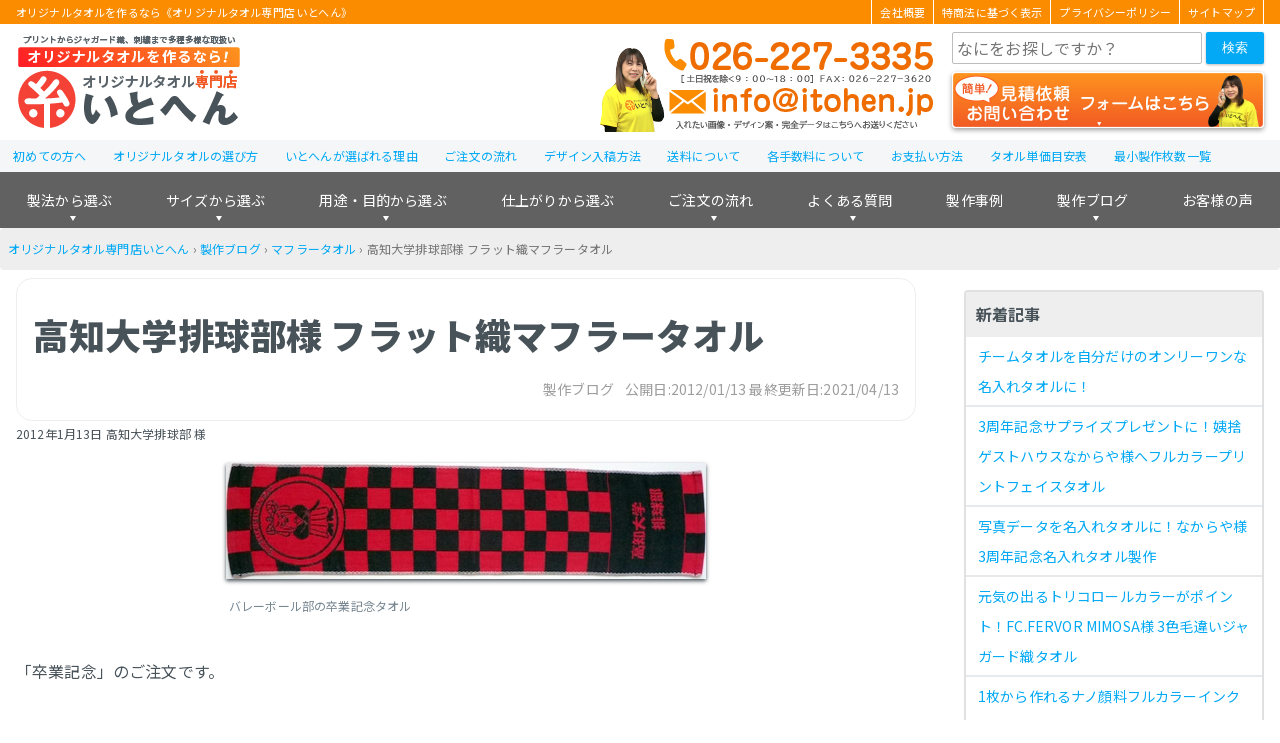

--- FILE ---
content_type: text/html; charset=UTF-8
request_url: https://itohen-towel.jp/works-blog/koutidaigaku/
body_size: 43335
content:
<!DOCTYPE HTML><html lang="ja"><head><meta charset="utf-8"><meta http-equiv="X-UA-Compatible" content="IE=edge,chrome=1"><meta name="viewport" content="width=device-width,initial-scale=1"><meta name="google-site-verification" content="WaEvLc2ndboJwU9n33ulh_u6u89GUOB3Nw3fQorkDp0"><meta name="thumbnail" content="https://itohen-towel.jp/uploads/2014/12/9ec005da-s-150x116.jpg"><script data-cfasync="false" id="ao_optimized_gfonts_config">WebFontConfig={google:{families:["Noto Sans JP:400,700,900"] },classes:false, events:false, timeout:1500};</script><link rel="shortcut icon" href="https://itohen-towel.jp/lib/themes/itohen_v6/img/favicon.ico"><title>高知大学排球部様 フラット織マフラータオル｜製作ブログ｜オリジナルタオル専門店いとへん</title><meta name="description" content="高知大学排球部様から、「卒業記念」のご注文です。高知県のシンボル（＾＾）土佐犬のイラストをあしらい「たっすいがはいかんぜよ！」と書きこんであります。とっても楽しくてかわいい、見ているだけで楽しくなるデザインのタオルです。手書きのラフデザインをもとにデザインを作成しました。" /><meta name="robots" content="max-snippet:-1, max-image-preview:large, max-video-preview:-1" /><meta name="author" content="igarashi"/><meta name="keywords" content="バレーボール部,卒業記念,タオル,大学,排球部,フラット織,マフラータオル" /><link rel="canonical" href="https://itohen-towel.jp/works-blog/koutidaigaku/" /><meta name="generator" content="All in One SEO (AIOSEO) 4.9.3" /><meta property="og:locale" content="ja_JP" /><meta property="og:site_name" content="オリジナルタオル専門店いとへん | オリジナルタオル・名入れタオルを作るなら、年間製作実績1,000,000枚超！創業1948年の経験豊富なオリジナルタオル専門店いとへんで！大人気のマフラータオルを中心に1枚から製作可能！" /><meta property="og:type" content="article" /><meta property="og:title" content="高知大学排球部様 フラット織マフラータオル｜製作ブログ｜オリジナルタオル専門店いとへん" /><meta property="og:description" content="高知大学排球部様から、「卒業記念」のご注文です。高知県のシンボル（＾＾）土佐犬のイラストをあしらい「たっすいがはいかんぜよ！」と書きこんであります。とっても楽しくてかわいい、見ているだけで楽しくなるデザインのタオルです。手書きのラフデザインをもとにデザインを作成しました。" /><meta property="og:url" content="https://itohen-towel.jp/works-blog/koutidaigaku/" /><meta property="og:image" content="https://itohen-towel.jp/uploads/2014/12/4a332f05ade4ac7bb3c46c472cb5eac8.png" /><meta property="og:image:secure_url" content="https://itohen-towel.jp/uploads/2014/12/4a332f05ade4ac7bb3c46c472cb5eac8.png" /><meta property="og:image:width" content="200" /><meta property="og:image:height" content="75" /><meta property="article:published_time" content="2012-01-13T02:30:04+00:00" /><meta property="article:modified_time" content="2021-04-13T00:54:44+00:00" /><meta name="twitter:card" content="summary" /><meta name="twitter:title" content="高知大学排球部様 フラット織マフラータオル｜製作ブログ｜オリジナルタオル専門店いとへん" /><meta name="twitter:description" content="高知大学排球部様から、「卒業記念」のご注文です。高知県のシンボル（＾＾）土佐犬のイラストをあしらい「たっすいがはいかんぜよ！」と書きこんであります。とっても楽しくてかわいい、見ているだけで楽しくなるデザインのタオルです。手書きのラフデザインをもとにデザインを作成しました。" /><meta name="twitter:image" content="https://itohen-towel.jp/uploads/2014/12/4a332f05ade4ac7bb3c46c472cb5eac8.png" /><style media="all">img:is([sizes="auto" i],[sizes^="auto," i]){contain-intrinsic-size:3000px 1500px}
@font-face{font-family:'icomoon';src:url("https://itohen-towel.jp/lib/themes/itohen_v4/font/icomoon/icomoon.eot") format("embedded-opentype"),url("https://itohen-towel.jp/lib/themes/itohen_v4/font/icomoon//icomoon.ttf") format("truetype"),url("https://itohen-towel.jp/lib/themes/itohen_v4/font/icomoon//icomoon.woff") format("woff"),url("https://itohen-towel.jp/lib/themes/itohen_v4/font/icomoon//icomoon.svg") format("svg");font-weight:400;font-style:normal;unicode-range:U+e986,U+e9bd,U+ea0a,U+ea0b,U+ea3a}html{font-size:100%}body{font-size:16px;font-size:1rem;font-family:"Noto Sans CJK JP","Noto Sans JP",-apple-system,BlinkMacSystemFont,"Helvetica Neue",YuGothic,"ヒラギノ角ゴ ProN W3",Hiragino Kaku Gothic ProN,Arial,"メイリオ",Meiryo,sans-serif;-webkit-text-size-adjust:100%;-moz-text-size-adjust:100%;text-size-adjust:100%;margin:0;padding:0;width:100%;color:#485259;background:#fff}h1{display:block;background:#fff;color:#485259;margin:0;padding:0;clear:both}h1 a{color:inherit}h2{display:block;color:#fff;background:#fb8c00;margin:.75rem 0;padding:1rem;clear:both;font-weight:700;border-radius:1rem}h3,.h3-style{display:block;padding:1rem;margin:.75rem 0;font-weight:700;color:#485259;background:#eee;border-radius:1rem;clear:both}h3 a,.h3-style a{color:inherit;text-decoration:underline}h3 a:hover,.h3-style a:hover{text-decoration:none}h4{font-size:16px;font-size:1rem;display:block;font-weight:700;color:#485259;border-bottom:2px dashed #ffa726;margin:.75rem 0;clear:both}h4~h4{margin-top:1rem}h5{font-weight:700}blockquote{position:relative;overflow:hidden;margin:.75rem 0;padding:.5rem .75rem;background:#eee;border-radius:4px}blockquote:before{content:'“';position:absolute;top:.25rem;left:.25rem;line-height:1;color:#bdbdbd}blockquote:after{content:"”";position:absolute;bottom:.25rem;right:.25rem;line-height:1;color:#bdbdbd}ul{margin:1rem 0;padding-left:1.75rem;list-style-position:outside}ul.note{border-radius:4px;background:#fff8f7;border:4px solid #fccbc7}figure{margin:0;padding:0}figcaption{font-size:12px;font-size:.75rem;margin:.25em;color:#768691}a{color:#03a9f4;text-decoration:none}a:hover,a:active{color:#fb8c00;text-decoration:underline}table{border-radius:4px;border:2px solid #e0e0e0;border-collapse:separate;border-spacing:0;width:100%;margin:1em auto}table tr:first-child>*{border-top:none}table tr:first-child>*:first-child{border-radius:4px 0 0}table tr:first-child>*:last-child{border-radius:0 4px 0 0}table tr:last-child>*:first-child{border-radius:0 0 0 4px}table tr:last-child>*:last-child{border-radius:0 0 4px}table tr th,table tr td{padding:.75em;border-top:2px solid #e0e0e0;border-right:2px solid #e0e0e0}table tr th:last-child,table tr td:last-child{border-right:none}table tr th,table tr td.th{white-space:nowrap;background:#eee;text-align:left;font-weight:700}table tr img.aligncenter{margin:0 auto;padding:0}form{border-radius:4px;margin:.75rem auto}form p{font-size:12px;font-size:.75rem;margin:0}form fieldset{border:none;margin:1.5rem 0;padding:0}form fieldset legend{font-size:24px;font-size:1.5rem;display:block;width:100%;border-bottom:2px solid #e0e0e0;font-weight:700}form fieldset legend~*{margin-left:.5rem}form .form-item-wrap{margin:.75rem 0;border-bottom:1px solid #f5f5f5;padding:1rem 0}form .form-item-wrap:last-child{border-bottom:none}form .form-item-label{font-size:16px;font-size:1rem;display:block;font-weight:700;flex:30% 0 1;margin:0 1rem 0 0}form .form-item-label .wpcf7-list-item-label{font-weight:400}form .form-item{flex:65% 1 1}form .caption{font-size:12px;font-size:.75rem;display:block}form mark{border-radius:2px;display:inline;margin-left:.5em;padding:0 .25em;font-weight:400;color:#fff}form mark.required{background:#f44336}form mark.any{background:#8bc34a}form input[type=text],form input[type=email],form input[type=tel],form select{font-size:16px;font-size:1rem;font-family:"Noto Sans CJK JP","Noto Sans JP",-apple-system,BlinkMacSystemFont,"Helvetica Neue",YuGothic,"ヒラギノ角ゴ ProN W3",Hiragino Kaku Gothic ProN,Arial,"メイリオ",Meiryo,sans-serif;-webkit-text-size-adjust:100%;-moz-text-size-adjust:100%;text-size-adjust:100%;border-radius:2px;box-sizing:border-box;margin-right:.25em;padding:0 .25rem;width:60%;height:2rem;line-height:2rem;background:#fff;border:2px solid #bdbdbd}form input[type=text]:focus,form input[type=text]:hover,form input[type=email]:focus,form input[type=email]:hover,form input[type=tel]:focus,form input[type=tel]:hover,form select:focus,form select:hover{border:2px solid #03a9f4}form input[type=file]{cursor:pointer;width:100%;margin:.75em 0}form input[type=submit]{background:#2ebcfc;background:linear-gradient(to bottom,#2ebcfc 0%,#03a9f4 100%);filter:progid:DXImageTransform.Microsoft.gradient(startColorstr='$start-color',endColorstr='$end-color',GradientType=0);box-shadow:2px 2px 5px #e0e0e0;border-radius:4px;box-sizing:border-box;color:#fff;border-top:none;border-bottom:2px solid #0286c2;text-align:center;text-decoration:none;display:block;margin:0 auto;cursor:pointer}form input[type=submit]:hover{background:#03a9f4;background:linear-gradient(to bottom,#03a9f4 0%,#0286c2 100%);filter:progid:DXImageTransform.Microsoft.gradient(startColorstr='$start-color',endColorstr='$end-color',GradientType=0);color:#fff;border-top:2px solid #fff;border-bottom:none}form input[type=radio],form input[type=checkbox]{display:none}form input[type=radio]+span,form input[type=checkbox]+span{position:relative;display:block;min-height:1.5rem;line-height:1.5rem;padding:0 .5rem 0 1.75rem;cursor:pointer}form input[type=radio]+span:before,form input[type=checkbox]+span:before{border-radius:2px;content:"";position:absolute;top:0;left:0;display:block;box-sizing:border-box;margin:.25rem;width:1rem;height:1rem;border:2px solid #bdbdbd;background:#fff}form input[type=radio]+span:before{border-radius:50%}form input[type=radio]:checked+span:before{border-color:#fb8c00;background:#ffba62}form input[type=checkbox]:checked+span:before{border-color:#fff;background:#fff}form input[type=checkbox]:checked+span:after{content:"\002713";position:absolute;left:0;top:0;margin:.25rem;width:1rem;border:2px solid #ffa276;height:1rem;line-height:1rem;font-weight:700;box-sizing:border-box;text-align:center;color:#ff5722;border-radius:2px}form input[name=num],form input[name=budget]{min-width:2em}form input:focus{outline:none}form textarea{font-size:16px;font-size:1rem;font-family:"Noto Sans CJK JP","Noto Sans JP",-apple-system,BlinkMacSystemFont,"Helvetica Neue",YuGothic,"ヒラギノ角ゴ ProN W3",Hiragino Kaku Gothic ProN,Arial,"メイリオ",Meiryo,sans-serif;-webkit-text-size-adjust:100%;-moz-text-size-adjust:100%;text-size-adjust:100%;border-radius:4px;box-sizing:border-box;width:100%;min-height:10em;line-height:1.35 !important;outline:0;border:2px solid #bdbdbd}form textarea:focus,form textarea:hover{border:2px solid #03a9f4}.aligncenter{display:block;margin:1.2em auto;margin:1.2em auto}.alignright{float:right;margin:0 0 1.2em 1.2em;margin:0 0 1.2em 1.2em}.alignleft{float:left;margin:0 1.2em 1.2em 0;margin:0 1.2em 1.2em 0}img[class*=wp-image-],img[class*=attachment-]{height:auto;max-width:100%}.wp-block-image{margin:1em auto !important}.wp-block-column:not(:last-child){margin-right:1rem !important}.wp-block-column:not(:first-child),.wp-block-column:nth-child(2n){margin-left:0 !important}.wp-block-button{margin:.75rem auto;text-align:right}.wp-block-button .wp-block-button__link{background:#2ebcfc;background:linear-gradient(to bottom,#2ebcfc 0%,#03a9f4 100%);filter:progid:DXImageTransform.Microsoft.gradient(startColorstr='$start-color',endColorstr='$end-color',GradientType=0);box-shadow:2px 2px 5px #e0e0e0;border-radius:4px;box-sizing:border-box;color:#fff;border-top:none;border-bottom:2px solid #0286c2;text-align:center;text-decoration:none;font-size:14px;font-size:.875rem;display:inline-block;padding:0 .75rem;font-weight:400 !important}.wp-block-button .wp-block-button__link:hover{background:#03a9f4;background:linear-gradient(to bottom,#03a9f4 0%,#0286c2 100%);filter:progid:DXImageTransform.Microsoft.gradient(startColorstr='$start-color',endColorstr='$end-color',GradientType=0);color:#fff;border-top:2px solid #fff;border-bottom:none}.wp-block-media-text{align-items:start !important;grid-template-columns:30% auto !important}.wp-block-media-text .wp-block-media-text__media{margin:1em 0 !important}.wp-block-media-text .wp-block-media-text__content{padding:0 .75rem !important}#go-top{font-size:32px;font-size:2rem;position:fixed;z-index:1;bottom:2.5rem;right:1rem;margin:0;padding:0}#go-top a{background:#6ec071;background:linear-gradient(to bottom,#6ec071 0%,#4caf50 100%);filter:progid:DXImageTransform.Microsoft.gradient(startColorstr='$start-color',endColorstr='$end-color',GradientType=0);box-shadow:2px 2px 5px #e0e0e0;border-radius:4px;box-sizing:border-box;color:#fff;border-top:none;border-bottom:2px solid #3d8b40;text-align:center;text-decoration:none;display:block;width:3rem;height:3rem;line-height:3rem;color:#fff;background:#4caf50;text-align:center;text-decoration:none}#go-top a:hover{background:#4caf50;background:linear-gradient(to bottom,#4caf50 0%,#3d8b40 100%);filter:progid:DXImageTransform.Microsoft.gradient(startColorstr='$start-color',endColorstr='$end-color',GradientType=0);color:#fff;border-top:2px solid #fff;border-bottom:none}#go-top a:before{content:"\ea3a";font-family:icomoon;display:block;font-size:1.25rem;padding-top:2px}body>header{margin:0;padding:0 0 .25rem;background:#fff}body>header>div{margin:0 auto;width:calc( 100% - 2rem);max-width:1280px;display:flex;justify-content:space-between}#header-msg{background:#fb8c00;color:#fff;width:100%;max-width:100%;margin:0 0 .5rem}#header-msg div{display:flex;width:calc(100% - 2rem);max-width:1280px;margin:0 auto}#header-msg h1,#header-msg span{font-size:11px;display:block;flex:1 1 auto;width:50%;background:0 0;color:#fff;font-weight:400}#header-msg ul{flex:1 1 auto;list-style:none;font-size:11px;color:#fff !important;margin:0 0 0 auto;padding:0;width:50%;display:flex;justify-content:flex-end}#header-msg ul li{padding:0;border-left:1px solid #fff}#header-msg ul li:last-child{border-right:1px solid #fff}#header-msg ul li a{display:block;padding:0 .5rem;color:#fff;text-decoration:none}#header-msg ul li a:hover{text-decoration:underline}body>header.sticky #header-msg{display:none}#header-logo{position:relative;margin:0;padding:0;line-height:0;background-repeat:no-repeat;background-color:#fff}#header-logo a{display:block;position:absolute;height:100%;width:100%}#header-tel a{display:block}#header-tel img{display:block;vertical-align:bottom}#header-controls{flex:0 0 312px;width:312px}#header-controls .contact-button{margin:.5rem 0 .25rem}body>header.sticky #header-controls .contact-button{flex:1 0 236px;margin:0}#header-controls .contact-button a{font-size:16px;font-size:1rem;display:block;background-image:url(//itohen-towel.jp/lib/themes/itohen_v6/css/../img/contact-btn.png);background-size:cover;background-repeat:no-repeat;border-radius:4px;box-shadow:0 2px 5px #9e9e9e;box-sizing:border-box;color:#fff;border-top:none;text-align:center;text-decoration:none;width:100%;height:3.5rem;line-height:3.5rem}#header-controls .contact-button a:hover{opacity:.7}body>header.sticky #header-controls .contact-button a{background:#ff8a65;background:linear-gradient(to bottom,#ff8a65 0%,#f4511e 100%);filter:progid:DXImageTransform.Microsoft.gradient(startColorstr='$start-color',endColorstr='$end-color',GradientType=0);background:#ff7e55;background:linear-gradient(to bottom,#ff7e55 0%,#ff5722 100%);filter:progid:DXImageTransform.Microsoft.gradient(startColorstr='$start-color',endColorstr='$end-color',GradientType=0);box-shadow:2px 2px 5px #e0e0e0;border-radius:4px;box-sizing:border-box;color:#fff;border-top:none;border-bottom:2px solid #ee3900;text-align:center;text-decoration:none;font-size:14px;font-size:.875rem;height:36px;line-height:36px}body>header.sticky #header-controls .contact-button a:before{content:'お見積り･お問い合わせフォーム'}body>header.sticky #header-controls .contact-button a:hover{background:#ff5722;background:linear-gradient(to bottom,#ff5722 0%,#ee3900 100%);filter:progid:DXImageTransform.Microsoft.gradient(startColorstr='$start-color',endColorstr='$end-color',GradientType=0);color:#fff;border-top:2px solid #fff;border-bottom:none;top:0}.search-box form{display:flex;box-sizing:border-box;margin:0;padding:0;width:100%;border:none}.search-box form input{display:inline-block;border:1px solid #bdbdbd;width:calc(100% - 2rem)}.search-box form input:hover,.search-box form input:focus{border:1px solid #03a9f4}.search-box form button{width:4rem;height:2rem;color:#fff;background:#03a9f4;border:none;cursor:pointer;border-radius:2px;box-shadow:0 1px 3px #bdbdbd}.search-box form button i{font-style:normal;margin:0}#header-menu-button{position:relative}#header-menu-button label{border-radius:2px;font-size:10px;font-size:.625rem;position:relative;display:block;box-sizing:border-box;padding-top:1.8rem;width:3rem;height:3rem;color:#ffa726;background:#fff;border:2px solid #ffa726;text-align:center;cursor:pointer}#header-menu-button label:before{content:'≡';position:absolute;z-index:1;top:0;width:3rem;display:block;text-align:center;color:#ff9800;font-size:1.25rem}#header-menu-button span{display:none}#gnav{width:100%}#gnav img{max-width:100%;height:auto}#gnav-menu>li>a{color:#fff;text-decoration:none}#gnav-menu>li:last-of-type>div{right:0;width:-webkit-max-content;width:-moz-max-content;width:max-content}#gnav-menu>li.menu-item-faq>div,#gnav-menu>li.menu-item-works-blog>div,#gnav-menu>li.menu-item-order-flow>div,#gnav-menu>li.menu-item-works.has-child>div{left:auto;width:-webkit-max-content;width:-moz-max-content;width:max-content;min-width:300px}#gnav-menu>li.menu-item-faq>div>div,#gnav-menu>li.menu-item-works-blog>div>div,#gnav-menu>li.menu-item-order-flow>div>div,#gnav-menu>li.menu-item-works.has-child>div>div{display:none}#gnav-menu>li.menu-item-faq>div>ul,#gnav-menu>li.menu-item-works-blog>div>ul,#gnav-menu>li.menu-item-order-flow>div>ul,#gnav-menu>li.menu-item-works.has-child>div>ul{width:auto}#gnav-menu>li.menu-item-faq>div>ul>li,#gnav-menu>li.menu-item-works-blog>div>ul>li,#gnav-menu>li.menu-item-order-flow>div>ul>li,#gnav-menu>li.menu-item-works.has-child>div>ul>li{width:100%;margin:0;border-radius:4px}#gnav-menu>li:nth-of-type(-n+3)>div>ul>li:last-child{margin-bottom:4rem}#gnav_support_menu{font-size:12px;font-size:.75rem;display:block;height:2rem;line-height:2rem;width:100%;margin:0 auto;background:#f5f6f7}#gnav_support_menu>ul{position:relative;display:flex;max-width:1280px;width:100%;margin:0 auto;padding:0;list-style:none;border-radius:4px 4px 0 0}#gnav_support_menu>ul>li{font-weight:500;padding:0 .828rem}#gnav_support_menu>ul>li a{text-decoration:none}#gnav_support_menu>ul>li a:hover{text-decoration:none}main .contents-index{display:none}main .page-title{border:1px solid #eee;border-radius:1rem;padding:1rem}main .page-date{font-size:14px;color:#9e9e9e;text-align:right}main .page-date span{display:inline-block;margin:0 .5rem}main a figcaption{color:#03a9f4}main a img{box-shadow:0px 2px 4px #485259}main a:hover img{opacity:.7}main img{display:block;max-width:100%;height:auto;margin:0 auto}main dl{font-size:14px;font-size:.875rem}main dl dt{background:#def4ff;font-weight:700;padding:.75em 1em}main dl dd{padding:.75em;margin:.25em 1.25em .5em 1em;border-left:5px solid #03a9f4}.pagination{clear:both;background:0 0;margin:.75rem 0}.pagination span{display:inline-block;min-width:2rem;margin-right:.75rem;text-align:center}.pagination .page a,.pagination .page-numbers a{background:#2ebcfc;background:linear-gradient(to bottom,#2ebcfc 0%,#03a9f4 100%);filter:progid:DXImageTransform.Microsoft.gradient(startColorstr='$start-color',endColorstr='$end-color',GradientType=0);box-shadow:2px 2px 5px #e0e0e0;border-radius:4px;box-sizing:border-box;color:#fff;border-top:none;border-bottom:2px solid #0286c2;text-align:center;text-decoration:none;display:block;padding:0}.pagination .page a:hover,.pagination .page-numbers a:hover{background:#03a9f4;background:linear-gradient(to bottom,#03a9f4 0%,#0286c2 100%);filter:progid:DXImageTransform.Microsoft.gradient(startColorstr='$start-color',endColorstr='$end-color',GradientType=0);color:#fff;border-top:2px solid #fff;border-bottom:none}.pagination .page.current a,.pagination .page-numbers.current a{color:#03a9f4;background:#fff;top:2px;border:2px solid #03a9f4}.pagination.controls{display:flex;justify-content:space-between}.pagination.controls .newer,.pagination.controls .older{margin-right:0}.pagination.controls .newer a,.pagination.controls .older a{background:#2ebcfc;background:linear-gradient(to bottom,#2ebcfc 0%,#03a9f4 100%);filter:progid:DXImageTransform.Microsoft.gradient(startColorstr='$start-color',endColorstr='$end-color',GradientType=0);box-shadow:2px 2px 5px #e0e0e0;border-radius:4px;box-sizing:border-box;color:#fff;border-top:none;border-bottom:2px solid #0286c2;text-align:center;text-decoration:none;display:block;padding:0}.pagination.controls .newer a:hover,.pagination.controls .older a:hover{background:#03a9f4;background:linear-gradient(to bottom,#03a9f4 0%,#0286c2 100%);filter:progid:DXImageTransform.Microsoft.gradient(startColorstr='$start-color',endColorstr='$end-color',GradientType=0);color:#fff;border-top:2px solid #fff;border-bottom:none}#sidebar .widget{border-radius:4px;margin:.75rem auto}#sidebar .widget.widget_nav_menu{border:2px solid #e0e0e0}#sidebar .widget a{display:block}#sidebar .widget a img{display:block}#sidebar h1,#sidebar .sidebar-title{font-size:16px;font-size:1rem;display:block;margin:0;padding:.3125rem .625rem;background-color:#eee;color:#485259;font-weight:700}#sidebar h1 a,#sidebar .sidebar-title a{color:#485259}#sidebar h2{margin:.75rem .75rem 0;border-bottom:2px solid #ffa726;font-weight:400}#sidebar ul{margin:0;padding:0}#sidebar ul>li{font-size:14px;font-size:.875rem;display:block;padding:.25rem .75rem;border-top:2px solid #e7eaec}#sidebar ul>li:first-child{border:none}#sidebar img{max-width:100%;height:auto}body>footer{margin-top:12px;margin-top:.75rem}#footer-content-wrap{color:#fff;background:#424242}#footer-logo a{display:block}#footer-logo a img{display:block}#footer-menu{font-size:12px;font-size:.75rem}#footer-menu .header-style{font-size:14px;font-size:.875rem;display:block;text-align:center;font-weight:700;border-bottom:2px solid #fff}#footer-menu a{color:#fff}#footer-copyright{text-align:center}#footer-copyright small{font-size:12px;font-size:.75rem;display:block;color:#fff;background:#292929;text-align:center}@incldue media(tb,pc){.gnav{display:none}}.clearfix{overflow:hidden;zoom:1}.clearfix:after{content:"";display:block;clear:both}.text-error,.wpcf7-not-valid-tip{color:#f44336}.text-alert{color:#ffc107}.text-allow{color:#4caf50}.wpcf7-validation-errors{border:none;background:#fff4d3;color:#ffc107}.card,.card-box>*{padding:0 12px;padding:0 .75rem;border-radius:4px;display:block;background:#fff;border:4px solid #e0e0e0}a.card,.card-box>a{text-decoration:none;color:inherit}a.card:hover,.card-box>a:hover{box-shadow:0 0 5px #03a9f4;border-color:#03a9f4;color:inherit}.flex-2{display:flex;justify-content:space-between;flex-wrap:wrap;margin:.75rem auto;padding:0;list-style:none}.flex-2>*{display:block;flex:0 1 auto;box-sizing:border-box;width:calc( ( 100% - ( .75rem * ( 2 - 1 ) ) ) / 2)}.flex-2>*:nth-child(n+3){margin-top:.75rem}.flex-2>*:nth-child(2n+1):last-child{margin-right:calc( ( 100% - ( .75rem * ( 2 - 1 ) ) ) / 2 * (2 - 1) + .75rem * ( 2 - 1 ))}.flex-3{display:flex;justify-content:space-between;flex-wrap:wrap;margin:.75rem auto;padding:0;list-style:none}.flex-3>*{display:block;flex:0 1 auto;box-sizing:border-box;width:calc( ( 100% - ( .75rem * ( 3 - 1 ) ) ) / 3)}.flex-3>*:nth-child(n+4){margin-top:.75rem}.flex-3>*:nth-child(3n+1):last-child{margin-right:calc( ( 100% - ( .75rem * ( 3 - 1 ) ) ) / 3 * (3 - 1) + .75rem * ( 3 - 1 ))}.flex-3>*:nth-child(3n+2):last-child{margin-right:calc( ( 100% - ( .75rem * ( 3 - 1 ) ) ) / 3 * (3 - 2) + .75rem * ( 3 - 2 ))}.flex-4{display:flex;justify-content:space-between;flex-wrap:wrap;margin:.75rem auto;padding:0;list-style:none}.flex-4>*{display:block;flex:0 1 auto;box-sizing:border-box;width:calc( ( 100% - ( .75rem * ( 4 - 1 ) ) ) / 4)}.flex-4>*:nth-child(n+5){margin-top:.75rem}.flex-4>*:nth-child(4n+1):last-child{margin-right:calc( ( 100% - ( .75rem * ( 4 - 1 ) ) ) / 4 * (4 - 1) + .75rem * ( 4 - 1 ))}.flex-4>*:nth-child(4n+2):last-child{margin-right:calc( ( 100% - ( .75rem * ( 4 - 1 ) ) ) / 4 * (4 - 2) + .75rem * ( 4 - 2 ))}.flex-4>*:nth-child(4n+3):last-child{margin-right:calc( ( 100% - ( .75rem * ( 4 - 1 ) ) ) / 4 * (4 - 3) + .75rem * ( 4 - 3 ))}.flex-5{display:flex;justify-content:space-between;flex-wrap:wrap;margin:.75rem auto;padding:0;list-style:none}.flex-5>*{display:block;flex:0 1 auto;box-sizing:border-box;width:calc( ( 100% - ( .75rem * ( 5 - 1 ) ) ) / 5)}.flex-5>*:nth-child(n+6){margin-top:.75rem}.flex-5>*:nth-child(5n+1):last-child{margin-right:calc( ( 100% - ( .75rem * ( 5 - 1 ) ) ) / 5 * (5 - 1) + .75rem * ( 5 - 1 ))}.flex-5>*:nth-child(5n+2):last-child{margin-right:calc( ( 100% - ( .75rem * ( 5 - 1 ) ) ) / 5 * (5 - 2) + .75rem * ( 5 - 2 ))}.flex-5>*:nth-child(5n+3):last-child{margin-right:calc( ( 100% - ( .75rem * ( 5 - 1 ) ) ) / 5 * (5 - 3) + .75rem * ( 5 - 3 ))}.flex-5>*:nth-child(5n+4):last-child{margin-right:calc( ( 100% - ( .75rem * ( 5 - 1 ) ) ) / 5 * (5 - 4) + .75rem * ( 5 - 4 ))}.flex-6{display:flex;justify-content:space-between;flex-wrap:wrap;margin:.75rem auto;padding:0;list-style:none}.flex-6>*{display:block;flex:0 1 auto;box-sizing:border-box;width:calc( ( 100% - ( .75rem * ( 6 - 1 ) ) ) / 6)}.flex-6>*:nth-child(n+7){margin-top:.75rem}.flex-6>*:nth-child(6n+1):last-child{margin-right:calc( ( 100% - ( .75rem * ( 6 - 1 ) ) ) / 6 * (6 - 1) + .75rem * ( 6 - 1 ))}.flex-6>*:nth-child(6n+2):last-child{margin-right:calc( ( 100% - ( .75rem * ( 6 - 1 ) ) ) / 6 * (6 - 2) + .75rem * ( 6 - 2 ))}.flex-6>*:nth-child(6n+3):last-child{margin-right:calc( ( 100% - ( .75rem * ( 6 - 1 ) ) ) / 6 * (6 - 3) + .75rem * ( 6 - 3 ))}.flex-6>*:nth-child(6n+4):last-child{margin-right:calc( ( 100% - ( .75rem * ( 6 - 1 ) ) ) / 6 * (6 - 4) + .75rem * ( 6 - 4 ))}.flex-6>*:nth-child(6n+5):last-child{margin-right:calc( ( 100% - ( .75rem * ( 6 - 1 ) ) ) / 6 * (6 - 5) + .75rem * ( 6 - 5 ))}.bnr-review{border-radius:4px;overflow:hidden;box-sizing:border-box;margin:.75rem auto}.bnr-review a{background:#2ebcfc;background:linear-gradient(to bottom,#2ebcfc 0%,#03a9f4 100%);filter:progid:DXImageTransform.Microsoft.gradient(startColorstr='$start-color',endColorstr='$end-color',GradientType=0);box-shadow:2px 2px 5px #e0e0e0;border-radius:4px;box-sizing:border-box;color:#fff;border-top:none;border-bottom:2px solid #0286c2;text-align:center;text-decoration:none;font-size:14px;font-size:.875rem;height:3rem;line-height:3rem;width:320px}.bnr-review a:hover{background:#03a9f4;background:linear-gradient(to bottom,#03a9f4 0%,#0286c2 100%);filter:progid:DXImageTransform.Microsoft.gradient(startColorstr='$start-color',endColorstr='$end-color',GradientType=0);color:#fff;border-top:2px solid #fdeff4;border-bottom:none}.bnr-works-design{border-radius:4px;overflow:hidden;box-sizing:border-box;margin:.75rem auto}.bnr-works-design a{background:#2ebcfc;background:linear-gradient(to bottom,#2ebcfc 0%,#03a9f4 100%);filter:progid:DXImageTransform.Microsoft.gradient(startColorstr='$start-color',endColorstr='$end-color',GradientType=0);box-shadow:2px 2px 5px #e0e0e0;border-radius:4px;box-sizing:border-box;color:#fff;border-top:none;border-bottom:2px solid #0286c2;text-align:center;text-decoration:none;font-size:14px;font-size:.875rem;height:3rem;line-height:3rem;width:320px}.bnr-works-design a:hover{background:#03a9f4;background:linear-gradient(to bottom,#03a9f4 0%,#0286c2 100%);filter:progid:DXImageTransform.Microsoft.gradient(startColorstr='$start-color',endColorstr='$end-color',GradientType=0);color:#fff;border-top:2px solid #e8e1f5;border-bottom:none}.bnr-works-blog{border-radius:4px;overflow:hidden;box-sizing:border-box;margin:.75rem auto}.bnr-works-blog a{background:#2ebcfc;background:linear-gradient(to bottom,#2ebcfc 0%,#03a9f4 100%);filter:progid:DXImageTransform.Microsoft.gradient(startColorstr='$start-color',endColorstr='$end-color',GradientType=0);box-shadow:2px 2px 5px #e0e0e0;border-radius:4px;box-sizing:border-box;color:#fff;border-top:none;border-bottom:2px solid #0286c2;text-align:center;text-decoration:none;font-size:14px;font-size:.875rem;height:3rem;line-height:3rem;width:320px}.bnr-works-blog a:hover{background:#03a9f4;background:linear-gradient(to bottom,#03a9f4 0%,#0286c2 100%);filter:progid:DXImageTransform.Microsoft.gradient(startColorstr='$start-color',endColorstr='$end-color',GradientType=0);color:#fff;border-top:2px solid #eaf6eb;border-bottom:none}.bnr-contact img{border-radius:1rem}.btn-more,.button-more{background:#2ebcfc;background:linear-gradient(to bottom,#2ebcfc 0%,#03a9f4 100%);filter:progid:DXImageTransform.Microsoft.gradient(startColorstr='$start-color',endColorstr='$end-color',GradientType=0);box-shadow:2px 2px 5px #e0e0e0;border-radius:4px;box-sizing:border-box;color:#fff;border-top:none;border-bottom:2px solid #0286c2;text-align:center;text-decoration:none;display:block;width:100%;height:3rem;line-height:3rem;margin:.75rem auto}.btn-more:hover,.button-more:hover{background:#03a9f4;background:linear-gradient(to bottom,#03a9f4 0%,#0286c2 100%);filter:progid:DXImageTransform.Microsoft.gradient(startColorstr='$start-color',endColorstr='$end-color',GradientType=0);color:#fff;border-top:2px solid #fff;border-bottom:none}p.link-btn-read-more{margin-top:0;text-align:right}p.link-btn-read-more a{background:#2ebcfc;background:linear-gradient(to bottom,#2ebcfc 0%,#03a9f4 100%);filter:progid:DXImageTransform.Microsoft.gradient(startColorstr='$start-color',endColorstr='$end-color',GradientType=0);box-shadow:2px 2px 5px #e0e0e0;border-radius:4px;box-sizing:border-box;color:#fff;border-top:none;border-bottom:2px solid #0286c2;text-align:center;text-decoration:none;display:inline-block;padding:0 .75rem}p.link-btn-read-more a:hover{background:#03a9f4;background:linear-gradient(to bottom,#03a9f4 0%,#0286c2 100%);filter:progid:DXImageTransform.Microsoft.gradient(startColorstr='$start-color',endColorstr='$end-color',GradientType=0);color:#fff;border-top:2px solid #fff;border-bottom:none}.button-contact{background:#ff7e55;background:linear-gradient(to bottom,#ff7e55 0%,#ff5722 100%);filter:progid:DXImageTransform.Microsoft.gradient(startColorstr='$start-color',endColorstr='$end-color',GradientType=0);box-shadow:2px 2px 5px #e0e0e0;border-radius:4px;box-sizing:border-box;color:#fff;border-top:none;border-bottom:2px solid #ee3900;text-align:center;text-decoration:none;font-size:14px;font-size:.875rem;width:100%;height:3.5rem;line-height:3.5rem}.button-contact:hover{background:#ff5722;background:linear-gradient(to bottom,#ff5722 0%,#ee3900 100%);filter:progid:DXImageTransform.Microsoft.gradient(startColorstr='$start-color',endColorstr='$end-color',GradientType=0);color:#fff;border-top:2px solid #fff;border-bottom:none}.clearfix{overflow:hidden;zoom:1}.clearfix:after{content:"";display:block;clear:both}.text-error,.wpcf7-not-valid-tip{color:#f44336}.text-alert{color:#ffc107}.text-allow{color:#4caf50}.wpcf7-validation-errors{border:none;background:#fff4d3;color:#ffc107}ul.link-list{padding:0;list-style:none}ul.link-list>li{display:inline-block}ul.link-list>li>a{background:#2ebcfc;background:linear-gradient(to bottom,#2ebcfc 0%,#03a9f4 100%);filter:progid:DXImageTransform.Microsoft.gradient(startColorstr='$start-color',endColorstr='$end-color',GradientType=0);font-size:14px;font-size:.875rem;border-radius:4px;display:block;margin:.25rem;padding:0 .5rem;color:#fff;text-decoration:none}ul.link-list>li>a:hover{background:#03a9f4;background:linear-gradient(to bottom,#03a9f4 0%,#0286c2 100%);filter:progid:DXImageTransform.Microsoft.gradient(startColorstr='$start-color',endColorstr='$end-color',GradientType=0)}ol.ranking,ul.ranking{margin:0;padding:0;z-index:0;list-style:none}ol.ranking li,ul.ranking li{position:relative;display:block;padding:0;border:none;border-radius:4px}ol.ranking li .ranking-heading,ul.ranking li .ranking-heading{display:block;width:100%;text-align:center;padding:.5em 0;font-weight:700;color:#485259;border-radius:4px 4px 0 0}ol.ranking li:nth-child(1),ul.ranking li:nth-child(1){border-color:#ffc107;box-shadow:0 2px 5px #ffc107}ol.ranking li:nth-child(1) .ranking-heading,ul.ranking li:nth-child(1) .ranking-heading{background:linear-gradient(30deg,#ffeb3b,#ff9800);color:#485259}ol.ranking li:nth-child(2),ul.ranking li:nth-child(2){border-color:#e0e0e0;box-shadow:0 2px 5px #e0e0e0}ol.ranking li:nth-child(2) .ranking-heading,ul.ranking li:nth-child(2) .ranking-heading{color:#485259;background:linear-gradient(30deg,#fafafa,#bdbdbd)}ol.ranking li:nth-child(3),ul.ranking li:nth-child(3){border-color:#a88e85;box-shadow:0 2px 5px #a88e85}ol.ranking li:nth-child(3) .ranking-heading,ul.ranking li:nth-child(3) .ranking-heading{color:#485259;background:linear-gradient(30deg,#efebe9,#a1887f)}ol.ranking li p,ul.ranking li p{font-size:14px;font-size:.875rem;margin:0;padding:0 .5rem}ol.ranking li a img,ul.ranking li a img{box-shadow:none}.tab input[type=radio]{display:none}.tab .tab-menu{margin:.75rem 0}.tab .tab-menu label{background:#6ec071;background:linear-gradient(to bottom,#6ec071 0%,#4caf50 100%);filter:progid:DXImageTransform.Microsoft.gradient(startColorstr='$start-color',endColorstr='$end-color',GradientType=0);box-shadow:2px 2px 5px #e0e0e0;border-radius:4px;box-sizing:border-box;color:#fff;border-top:none;border-bottom:2px solid #3d8b40;text-align:center;text-decoration:none;cursor:pointer;font-weight:400;height:1.75rem;line-height:1.75rem}.tab .tab-menu label:hover{background:#4caf50;background:linear-gradient(to bottom,#4caf50 0%,#3d8b40 100%);filter:progid:DXImageTransform.Microsoft.gradient(startColorstr='$start-color',endColorstr='$end-color',GradientType=0);color:#fff;border-top:2px solid #fff;border-bottom:none}.tab article{padding:0 12px;padding:0 .75rem;border-radius:4px;display:block;background:#fff;border:4px solid #e0e0e0;display:none}.tab input:nth-of-type(1):checked~.tab-menu label:nth-of-type(1){color:#4caf50;background:#fff;border:2px solid #4caf50;top:2px}.tab input:nth-of-type(1):checked~article:nth-of-type(1){display:block}.tab input:nth-of-type(2):checked~.tab-menu label:nth-of-type(2){color:#4caf50;background:#fff;border:2px solid #4caf50;top:2px}.tab input:nth-of-type(2):checked~article:nth-of-type(2){display:block}.tab input:nth-of-type(3):checked~.tab-menu label:nth-of-type(3){color:#4caf50;background:#fff;border:2px solid #4caf50;top:2px}.tab input:nth-of-type(3):checked~article:nth-of-type(3){display:block}.tab input:nth-of-type(4):checked~.tab-menu label:nth-of-type(4){color:#4caf50;background:#fff;border:2px solid #4caf50;top:2px}.tab input:nth-of-type(4):checked~article:nth-of-type(4){display:block}.tab input:nth-of-type(5):checked~.tab-menu label:nth-of-type(5){color:#4caf50;background:#fff;border:2px solid #4caf50;top:2px}.tab input:nth-of-type(5):checked~article:nth-of-type(5){display:block}.tab input:nth-of-type(6):checked~.tab-menu label:nth-of-type(6){color:#4caf50;background:#fff;border:2px solid #4caf50;top:2px}.tab input:nth-of-type(6):checked~article:nth-of-type(6){display:block}.tab input:nth-of-type(7):checked~.tab-menu label:nth-of-type(7){color:#4caf50;background:#fff;border:2px solid #4caf50;top:2px}.tab input:nth-of-type(7):checked~article:nth-of-type(7){display:block}.tab input:nth-of-type(8):checked~.tab-menu label:nth-of-type(8){color:#4caf50;background:#fff;border:2px solid #4caf50;top:2px}.tab input:nth-of-type(8):checked~article:nth-of-type(8){display:block}.tab input:nth-of-type(9):checked~.tab-menu label:nth-of-type(9){color:#4caf50;background:#fff;border:2px solid #4caf50;top:2px}.tab input:nth-of-type(9):checked~article:nth-of-type(9){display:block}.tab input:nth-of-type(10):checked~.tab-menu label:nth-of-type(10){color:#4caf50;background:#fff;border:2px solid #4caf50;top:2px}.tab input:nth-of-type(10):checked~article:nth-of-type(10){display:block}input[name=tab-item]{display:none}.tab-btn{margin:.75rem 0}.tab-btn label{background:#6ec071;background:linear-gradient(to bottom,#6ec071 0%,#4caf50 100%);filter:progid:DXImageTransform.Microsoft.gradient(startColorstr='$start-color',endColorstr='$end-color',GradientType=0);box-shadow:2px 2px 5px #e0e0e0;border-radius:4px;box-sizing:border-box;color:#fff;border-top:none;border-bottom:2px solid #3d8b40;text-align:center;text-decoration:none;cursor:pointer;font-weight:400;height:1.75rem;line-height:1.75rem}.tab-btn label:hover{background:#4caf50;background:linear-gradient(to bottom,#4caf50 0%,#3d8b40 100%);filter:progid:DXImageTransform.Microsoft.gradient(startColorstr='$start-color',endColorstr='$end-color',GradientType=0);color:#fff;border-top:2px solid #fff;border-bottom:none}.tabslide{padding:0 12px;padding:0 .75rem;border-radius:4px;display:block;background:#fff;border:4px solid #e0e0e0;display:none}input[name=tab-item]:nth-of-type(1):checked~.tab-btn label:nth-of-type(1){color:#4caf50;background:#fff;border:2px solid #4caf50;top:2px}input[name=tab-item]:nth-of-type(1):checked~.tabslide:nth-of-type(1){display:block}input[name=tab-item]:nth-of-type(2):checked~.tab-btn label:nth-of-type(2){color:#4caf50;background:#fff;border:2px solid #4caf50;top:2px}input[name=tab-item]:nth-of-type(2):checked~.tabslide:nth-of-type(2){display:block}input[name=tab-item]:nth-of-type(3):checked~.tab-btn label:nth-of-type(3){color:#4caf50;background:#fff;border:2px solid #4caf50;top:2px}input[name=tab-item]:nth-of-type(3):checked~.tabslide:nth-of-type(3){display:block}input[name=tab-item]:nth-of-type(4):checked~.tab-btn label:nth-of-type(4){color:#4caf50;background:#fff;border:2px solid #4caf50;top:2px}input[name=tab-item]:nth-of-type(4):checked~.tabslide:nth-of-type(4){display:block}input[name=tab-item]:nth-of-type(5):checked~.tab-btn label:nth-of-type(5){color:#4caf50;background:#fff;border:2px solid #4caf50;top:2px}input[name=tab-item]:nth-of-type(5):checked~.tabslide:nth-of-type(5){display:block}input[name=tab-item]:nth-of-type(6):checked~.tab-btn label:nth-of-type(6){color:#4caf50;background:#fff;border:2px solid #4caf50;top:2px}input[name=tab-item]:nth-of-type(6):checked~.tabslide:nth-of-type(6){display:block}input[name=tab-item]:nth-of-type(7):checked~.tab-btn label:nth-of-type(7){color:#4caf50;background:#fff;border:2px solid #4caf50;top:2px}input[name=tab-item]:nth-of-type(7):checked~.tabslide:nth-of-type(7){display:block}input[name=tab-item]:nth-of-type(8):checked~.tab-btn label:nth-of-type(8){color:#4caf50;background:#fff;border:2px solid #4caf50;top:2px}input[name=tab-item]:nth-of-type(8):checked~.tabslide:nth-of-type(8){display:block}input[name=tab-item]:nth-of-type(9):checked~.tab-btn label:nth-of-type(9){color:#4caf50;background:#fff;border:2px solid #4caf50;top:2px}input[name=tab-item]:nth-of-type(9):checked~.tabslide:nth-of-type(9){display:block}input[name=tab-item]:nth-of-type(10):checked~.tab-btn label:nth-of-type(10){color:#4caf50;background:#fff;border:2px solid #4caf50;top:2px}input[name=tab-item]:nth-of-type(10):checked~.tabslide:nth-of-type(10){display:block}.article-list{display:flex;justify-content:space-between;flex-wrap:wrap;margin:.75rem auto;padding:0;list-style:none}.article-list>*{display:block;flex:0 1 auto;box-sizing:border-box;width:auto;flex:1 1 auto}.article-list>*:nth-child(n+2){margin-top:.75rem}.article-list>*{width:100%}.article-list>article,.article-list footer{padding:0 12px;padding:0 .75rem;border-radius:4px;display:block;background:#fff;border:4px solid #e0e0e0}.item-info{font-size:12px;font-size:.75rem}.item-info .item-date,.item-info .item-customer-name{display:inline-block;margin:0}.item-content-wrap .item-content{order:2;flex:1 1 auto}.item-content-wrap .item-thumbnail{order:1;flex:0 0 150px;margin:.75rem .75rem .75rem 0}.features{display:flex;justify-content:space-between;flex-wrap:wrap;margin:.75rem auto;padding:0;list-style:none;margin:0 auto;padding:0;list-style:none;counter-reset:features}.features>*{display:block;flex:0 1 auto;box-sizing:border-box;width:calc( ( 100% - ( .75rem * ( 4 - 1 ) ) ) / 4)}.features>*:nth-child(n+5){margin-top:.75rem}.features>*:nth-child(4n+1):last-child{margin-right:calc( ( 100% - ( .75rem * ( 4 - 1 ) ) ) / 4 * (4 - 1) + .75rem * ( 4 - 1 ))}.features>*:nth-child(4n+2):last-child{margin-right:calc( ( 100% - ( .75rem * ( 4 - 1 ) ) ) / 4 * (4 - 2) + .75rem * ( 4 - 2 ))}.features>*:nth-child(4n+3):last-child{margin-right:calc( ( 100% - ( .75rem * ( 4 - 1 ) ) ) / 4 * (4 - 3) + .75rem * ( 4 - 3 ))}.features li{border-radius:4px;position:relative;border:2px solid #f9c1d4;padding:2rem .75rem .75rem;background:#ffebee;line-height:1.6}.features li:before{font-size:16px;font-size:1rem;position:absolute;top:0;left:0;display:block;width:100%;height:2rem;line-height:2rem;color:#f44336;counter-increment:features;content:"Point." counter(features);text-align:center;font-weight:700}.cvp{text-align:left;font-size:14px;margin:.75rem auto 1rem;padding:.5rem 2rem 1rem;border-radius:10px;background:linear-gradient(45deg,#e0e0e0,#fff);box-shadow:0 3px 5px rgba(0,0,0,.22)}.cvp_h2{background:0 0;color:#ff9800;font-size:24px;font-size:1.5rem;line-height:1.4;margin:.25em 0 .5em;padding:0}.cvp_h2 strong{font-size:30px;font-size:1.875rem;color:#fff;font-style:italic;text-shadow:-2px -2px 6px #ff5722,2px -2px 6px #ff9800,2px 2px 6px #ff5722,-2px 2px 6px #ff9800;margin-left:.2em;margin-right:.2em}.cvp_h2 strong:first-of-type{margin-left:0}.cvp_h3{font-size:14px;line-height:1.6;background:0 0;margin:0;padding:0}.feed-review{margin:.75rem auto;background:transparnet}.feed-review>article>article{padding:0 12px;padding:0 .75rem;border-radius:4px;display:block;background:#fff;border:4px solid #e0e0e0}.feed-review>article>footer{padding:0 12px;padding:0 .75rem;border-radius:4px;display:block;background:#fff;border:4px solid #e0e0e0}.feed-works-design .h3-style{font-size:1rem}.feed-works-design time{color:#9e9e9e}.feed-news ul{margin:0;padding:0}.widget_calendar{border:4px solid #e0e0e0}#biz_calendar,.calendar{font-size:12px;font-size:.75rem}#biz_calendar table,.calendar table{margin:0;border-spacing:2px;border:none !important}#biz_calendar table tr th,#biz_calendar table tr td,.calendar table tr th,.calendar table tr td{border-radius:2px;height:1.8rem;line-height:1.8rem;padding:0;text-align:center;border:none;background:#eee}#biz_calendar table tr th:empty,#biz_calendar table tr td:empty,.calendar table tr th:empty,.calendar table tr td:empty{background:#fff}#biz_calendar table tr .holiday,.calendar table tr .holiday{color:#fff;background:#e91e63}#biz_calendar table tr:first-child th,#biz_calendar table tr:first-child td,.calendar table tr:first-child th,.calendar table tr:first-child td{background:#fff}#biz_calendar p,.calendar p{margin:.75rem;line-height:2rem;font-size:1em}#biz_calendar p .boxholiday,.calendar p .boxholiday{display:inline-block;width:1em;height:1em;margin-right:.5rem;background:#e91e63}@-webkit-keyframes lum-fade{0%{opacity:0}100%{opacity:1}}@keyframes lum-fade{0%{opacity:0}100%{opacity:1}}@-webkit-keyframes lum-fadeZoom{0%{-webkit-transform:scale(.5);transform:scale(.5);opacity:0}100%{-webkit-transform:scale(1);transform:scale(1);opacity:1}}@keyframes lum-fadeZoom{0%{-webkit-transform:scale(.5);transform:scale(.5);opacity:0}100%{-webkit-transform:scale(1);transform:scale(1);opacity:1}}@-webkit-keyframes lum-loader-rotate{0%{-webkit-transform:translate(-50%,-50%) rotate(0);transform:translate(-50%,-50%) rotate(0)}50%{-webkit-transform:translate(-50%,-50%) rotate(-180deg);transform:translate(-50%,-50%) rotate(-180deg)}100%{-webkit-transform:translate(-50%,-50%) rotate(-360deg);transform:translate(-50%,-50%) rotate(-360deg)}}@keyframes lum-loader-rotate{0%{-webkit-transform:translate(-50%,-50%) rotate(0);transform:translate(-50%,-50%) rotate(0)}50%{-webkit-transform:translate(-50%,-50%) rotate(-180deg);transform:translate(-50%,-50%) rotate(-180deg)}100%{-webkit-transform:translate(-50%,-50%) rotate(-360deg);transform:translate(-50%,-50%) rotate(-360deg)}}@-webkit-keyframes lum-loader-before{0%{-webkit-transform:scale(1);transform:scale(1)}10%{-webkit-transform:scale(1.2) translateX(6px);transform:scale(1.2) translateX(6px)}25%{-webkit-transform:scale(1.3) translateX(8px);transform:scale(1.3) translateX(8px)}40%{-webkit-transform:scale(1.2) translateX(6px);transform:scale(1.2) translateX(6px)}50%{-webkit-transform:scale(1);transform:scale(1)}60%{-webkit-transform:scale(.8) translateX(6px);transform:scale(.8) translateX(6px)}75%{-webkit-transform:scale(.7) translateX(8px);transform:scale(.7) translateX(8px)}90%{-webkit-transform:scale(.8) translateX(6px);transform:scale(.8) translateX(6px)}100%{-webkit-transform:scale(1);transform:scale(1)}}@keyframes lum-loader-before{0%{-webkit-transform:scale(1);transform:scale(1)}10%{-webkit-transform:scale(1.2) translateX(6px);transform:scale(1.2) translateX(6px)}25%{-webkit-transform:scale(1.3) translateX(8px);transform:scale(1.3) translateX(8px)}40%{-webkit-transform:scale(1.2) translateX(6px);transform:scale(1.2) translateX(6px)}50%{-webkit-transform:scale(1);transform:scale(1)}60%{-webkit-transform:scale(.8) translateX(6px);transform:scale(.8) translateX(6px)}75%{-webkit-transform:scale(.7) translateX(8px);transform:scale(.7) translateX(8px)}90%{-webkit-transform:scale(.8) translateX(6px);transform:scale(.8) translateX(6px)}100%{-webkit-transform:scale(1);transform:scale(1)}}@-webkit-keyframes lum-loader-after{0%{-webkit-transform:scale(1);transform:scale(1)}10%{-webkit-transform:scale(1.2) translateX(-6px);transform:scale(1.2) translateX(-6px)}25%{-webkit-transform:scale(1.3) translateX(-8px);transform:scale(1.3) translateX(-8px)}40%{-webkit-transform:scale(1.2) translateX(-6px);transform:scale(1.2) translateX(-6px)}50%{-webkit-transform:scale(1);transform:scale(1)}60%{-webkit-transform:scale(.8) translateX(-6px);transform:scale(.8) translateX(-6px)}75%{-webkit-transform:scale(.7) translateX(-8px);transform:scale(.7) translateX(-8px)}90%{-webkit-transform:scale(.8) translateX(-6px);transform:scale(.8) translateX(-6px)}100%{-webkit-transform:scale(1);transform:scale(1)}}@keyframes lum-loader-after{0%{-webkit-transform:scale(1);transform:scale(1)}10%{-webkit-transform:scale(1.2) translateX(-6px);transform:scale(1.2) translateX(-6px)}25%{-webkit-transform:scale(1.3) translateX(-8px);transform:scale(1.3) translateX(-8px)}40%{-webkit-transform:scale(1.2) translateX(-6px);transform:scale(1.2) translateX(-6px)}50%{-webkit-transform:scale(1);transform:scale(1)}60%{-webkit-transform:scale(.8) translateX(-6px);transform:scale(.8) translateX(-6px)}75%{-webkit-transform:scale(.7) translateX(-8px);transform:scale(.7) translateX(-8px)}90%{-webkit-transform:scale(.8) translateX(-6px);transform:scale(.8) translateX(-6px)}100%{-webkit-transform:scale(1);transform:scale(1)}}.lum-lightbox{background:rgba(0,0,0,.6);z-index:9999}.lum-lightbox-inner{top:2.5%;right:2.5%;bottom:2.5%;left:2.5%}.lum-lightbox-inner img{max-width:1280px;max-height:100%;position:relative}.lum-lightbox-inner .lum-lightbox-caption{margin:0 auto;color:#fff;max-width:1280px;text-align:center}.lum-loading .lum-lightbox-loader{display:block;position:absolute;top:50%;left:50%;-webkit-transform:translate(-50%,-50%);transform:translate(-50%,-50%);width:66px;height:20px;-webkit-animation:lum-loader-rotate 1.8s infinite linear;animation:lum-loader-rotate 1.8s infinite linear}.lum-lightbox-loader:before,.lum-lightbox-loader:after{content:"";display:block;width:20px;height:20px;position:absolute;top:50%;margin-top:-10px;border-radius:20px;background:rgba(255,255,255,.9)}.lum-lightbox-loader:before{left:0;-webkit-animation:lum-loader-before 1.8s infinite linear;animation:lum-loader-before 1.8s infinite linear}.lum-lightbox-loader:after{right:0;-webkit-animation:lum-loader-after 1.8s infinite linear;animation:lum-loader-after 1.8s infinite linear;-webkit-animation-delay:-.9s;animation-delay:-.9s}.lum-lightbox.lum-opening{-webkit-animation:lum-fade .18s ease-out;animation:lum-fade .18s ease-out}.lum-lightbox.lum-opening .lum-lightbox-inner{-webkit-animation:lum-fadeZoom .18s ease-out;animation:lum-fadeZoom .18s ease-out}.lum-lightbox.lum-closing{-webkit-animation:lum-fade .3s ease-in;animation:lum-fade .3s ease-in;animation-direction:reverse}.lum-lightbox.lum-closing .lum-lightbox-inner{-webkit-animation:lum-fadeZoom .3s ease-in;animation:lum-fadeZoom .3s ease-in;animation-direction:reverse}.lum-img{transition:opacity .12s ease-out}.lum-loading .lum-img{opacity:0}.lum-gallery-button{overflow:hidden;text-indent:150%;white-space:nowrap;background:0 0;border:0;margin:0;padding:0;outline:0;position:absolute;top:50%;-webkit-transform:translateY(-50%);transform:translateY(-50%);height:100px;max-height:100%;width:60px;cursor:pointer}.lum-previous-button{left:12px}.lum-next-button{right:12px}.lum-gallery-button:after{content:"";display:block;position:absolute;top:50%;width:36px;height:36px;border-top:4px solid rgba(255,255,255,.8)}.lum-previous-button:after{-webkit-transform:translateY(-50%) rotate(-45deg);transform:translateY(-50%) rotate(-45deg);border-left:4px solid rgba(255,255,255,.8);box-shadow:-2px 0 rgba(0,0,0,.2);left:12%;border-radius:3px 0 0}.lum-next-button:after{-webkit-transform:translateY(-50%) rotate(45deg);transform:translateY(-50%) rotate(45deg);border-right:4px solid rgba(255,255,255,.8);box-shadow:2px 0 rgba(0,0,0,.2);right:12%;border-radius:0 3px 0 0}@-webkit-keyframes lum-noop{0%{zoom:1}}@keyframes lum-noop{0%{zoom:1}}.lum-lightbox{position:fixed;display:none;top:0;right:0;bottom:0;left:0}.lum-lightbox.lum-open{display:block}.lum-lightbox.lum-closing,.lum-lightbox.lum-opening{-webkit-animation:lum-noop 1ms;animation:lum-noop 1ms}.lum-lightbox-inner{position:absolute;top:0;right:0;bottom:0;left:0;overflow:hidden}.lum-lightbox-loader{display:none}.lum-lightbox-image-wrapper{vertical-align:middle;display:table-cell;text-align:center}#content.archive.works{display:block;width:100%;max-width:100%;margin:0 auto}#content.archive.works main{display:block;flex:none;width:100%;margin-right:0}#content.archive.works main header,#content.archive.works main h2{width:calc( 100% - 2rem);max-width:1280px;margin:1rem auto;box-sizing:border-box}#content.archive.works h2{color:#485259;background:0 0;margin:1rem;padding:0;text-align:center}#content.archive.works form{width:calc( 100% - 2rem);max-width:1280px;margin:1rem auto;box-sizing:border-box;border:4px solid #e0e0e0;padding:.75rem}#content.archive.works form>div{align-items:flex-end;margin:.75rem 0}#content.archive.works form fieldset{margin:0;padding:0}#content.archive.works form fieldset legend{font-size:16px;font-size:1rem;font-family:"Noto Sans CJK JP","Noto Sans JP",-apple-system,BlinkMacSystemFont,"Helvetica Neue",YuGothic,"ヒラギノ角ゴ ProN W3",Hiragino Kaku Gothic ProN,Arial,"メイリオ",Meiryo,sans-serif;-webkit-text-size-adjust:100%;-moz-text-size-adjust:100%;text-size-adjust:100%;font-weight:700}#content.archive.works form fieldset select{width:100%;margin:.75rem 0 0}#content.archive.works form input[type=submit]{font-size:16px;font-size:1rem;font-family:"Noto Sans CJK JP","Noto Sans JP",-apple-system,BlinkMacSystemFont,"Helvetica Neue",YuGothic,"ヒラギノ角ゴ ProN W3",Hiragino Kaku Gothic ProN,Arial,"メイリオ",Meiryo,sans-serif;-webkit-text-size-adjust:100%;-moz-text-size-adjust:100%;text-size-adjust:100%;background:#2ebcfc;background:linear-gradient(to bottom,#2ebcfc 0%,#03a9f4 100%);filter:progid:DXImageTransform.Microsoft.gradient(startColorstr='$start-color',endColorstr='$end-color',GradientType=0);box-shadow:2px 2px 5px #e0e0e0;border-radius:4px;box-sizing:border-box;color:#fff;border-top:none;border-bottom:2px solid #0286c2;text-align:center;text-decoration:none;border-right:none;border-left:none;width:100%;height:2rem;margin:0 auto}#content.archive.works form input[type=submit]:hover{background:#03a9f4;background:linear-gradient(to bottom,#03a9f4 0%,#0286c2 100%);filter:progid:DXImageTransform.Microsoft.gradient(startColorstr='$start-color',endColorstr='$end-color',GradientType=0);color:#fff;border-top:2px solid #fff;border-bottom:none}#content.archive.works .pagination{width:calc( 100% - 2rem);margin:1rem auto;box-sizing:border-box}#content.archive.works .tag-cloud{width:calc(100% - 2rem);max-width:1280px;margin:1rem auto;box-sizing:border-box;list-style:none;padding:0;line-height:1.75rem}#content.archive.works .tag-cloud li{display:inline-block;margin:0;padding:0}#content.archive.works .tag-cloud li a{font-size:14px !important;background:#9e9e9e;color:#fff;margin:0 .25rem;border-radius:4px;padding:0 .5rem}#content.archive.works .tag-cloud li a:hover{background:#2196f3}#content.archive.works .tag-cloud li a:before{content:'#'}.works-select-form{border:4px solid #e0e0e0;padding:.75rem}.works-select-form>div{align-items:flex-end;margin:.75rem 0}.works-select-form fieldset{margin:0;padding:0}.works-select-form fieldset legend{font-size:16px;font-size:1rem;font-family:"Noto Sans CJK JP","Noto Sans JP",-apple-system,BlinkMacSystemFont,"Helvetica Neue",YuGothic,"ヒラギノ角ゴ ProN W3",Hiragino Kaku Gothic ProN,Arial,"メイリオ",Meiryo,sans-serif;-webkit-text-size-adjust:100%;-moz-text-size-adjust:100%;text-size-adjust:100%;font-weight:700}.works-select-form fieldset select{width:100%;margin:.75rem 0 0}.works-select-form input[type=submit]{font-size:16px;font-size:1rem;font-family:"Noto Sans CJK JP","Noto Sans JP",-apple-system,BlinkMacSystemFont,"Helvetica Neue",YuGothic,"ヒラギノ角ゴ ProN W3",Hiragino Kaku Gothic ProN,Arial,"メイリオ",Meiryo,sans-serif;-webkit-text-size-adjust:100%;-moz-text-size-adjust:100%;text-size-adjust:100%;background:#2ebcfc;background:linear-gradient(to bottom,#2ebcfc 0%,#03a9f4 100%);filter:progid:DXImageTransform.Microsoft.gradient(startColorstr='$start-color',endColorstr='$end-color',GradientType=0);box-shadow:2px 2px 5px #e0e0e0;border-radius:4px;box-sizing:border-box;color:#fff;border-top:none;border-bottom:2px solid #0286c2;text-align:center;text-decoration:none;border-right:none;border-left:none;width:100%;height:2rem;margin:0 auto}.works-select-form input[type=submit]:hover{background:#03a9f4;background:linear-gradient(to bottom,#03a9f4 0%,#0286c2 100%);filter:progid:DXImageTransform.Microsoft.gradient(startColorstr='$start-color',endColorstr='$end-color',GradientType=0);color:#fff;border-top:2px solid #fff;border-bottom:none}.gallery-works-design{width:100%;margin:0 auto;background:#f5f5f5}.gallery-works-design-list>article{width:100%;box-shadow:0 1px 2px #9e9e9e;border-radius:4px;background:#fff;width:100%;padding:.5rem .5rem 1rem;box-sizing:border-box;position:relative}.gallery-works-design-list>article .imgbox{width:100%;min-height:120px;margin:0 auto}.gallery-works-design-list>article .imgbox a{display:block;padding:.75rem}.gallery-works-design-list>article .imgbox a .thumb{background-image:url(https://itohen-towel.jp/uploads/2019/02/loading.gif);background-size:contain !important;background-position:center;background-repeat:no-repeat;height:120px}.gallery-works-design-list>article .imgbox a .thumb:hover{opacity:.7}.gallery-works-design-list>article h3,.gallery-works-design-list>article .h3-style{font-size:12px;text-align:left;line-height:1.25;background:0 0;border:none;padding:0;margin:.25rem 0}.gallery-works-design-list>article footer{font-size:12px;font-size:.75rem;line-height:1.25;border-top:1px solid #eee;padding:0}.gallery-works-design-list>article footer p{display:inline-block;margin:0}.gallery-works-design-list>article footer a{display:inline-block;margin-right:.5em;border-radius:4px;margin:.25em;line-height:1.6}.gallery-works-design-list>article footer time{font-size:12px;display:block;text-align:right;color:#9e9e9e}.gallery-works-design-list>article footer .post-link{display:block;position:absolute;bottom:.25rem;right:.25rem}.gallery-works-design-list>article footer .post-link a{display:inline-block;background:#2196f3;color:#fff;padding:.25rem .5rem}.works-blog-gallery{list-style:none}.no-style{background:#fff}#content.single.works{display:block}#content.single.works main{width:100%}#content.single.works main>article:first-child{width:100%;max-width:980px;margin:0 auto}#content.single.works header{max-width:980px}#content.single.works h1{line-height:1.5}#content.single.works .main-image img{width:100%;max-width:980px}#content.single.works footer .meta{margin:1rem auto;max-width:980px}#content.single.works footer .meta span{margin-right:1em}#content.search h2{font-size:20px;font-size:1.25rem;background:0 0;color:#485259;margin:0;padding:0}#content.search h2 a{color:#03a9f4;text-decoration:underline}#content.search h2 a:hover{text-decoration:none}#content.search .article-list>article{border:none}#content .contact.page form p{font-size:12px;font-size:.75rem;margin:0}#content .contact.page form p.pp_check{margin:1.5rem auto 2.5rem;font-size:16px;text-align:center}#content .contact.page form p.goods-heading,#content .contact.page form p.recipe-heading{background:#f5f5f5;padding:.25rem .5em;border-radius:4px;font-weight:700}#content .contact.page form p.comment-desc{font-size:14px;font-size:.875rem;font-weight:700;color:#00acc1}#content .contact.page form input[type=submit]{font-size:16px;font-size:1rem;background:#ff7e55;background:linear-gradient(to bottom,#ff7e55 0%,#ff5722 100%);filter:progid:DXImageTransform.Microsoft.gradient(startColorstr='$start-color',endColorstr='$end-color',GradientType=0);box-shadow:2px 2px 5px #e0e0e0;border-radius:4px;box-sizing:border-box;color:#fff;border-top:none;border-bottom:2px solid #ee3900;text-align:center;text-decoration:none;display:block;height:3.5rem;line-height:3.5rem;margin:0 auto;cursor:pointer;border:none;padding:0 3rem;font-weight:700}#content .contact.page form input[type=submit]:hover{background:#ff5722;background:linear-gradient(to bottom,#ff5722 0%,#ee3900 100%);filter:progid:DXImageTransform.Microsoft.gradient(startColorstr='$start-color',endColorstr='$end-color',GradientType=0);color:#fff;border-top:2px solid #fff;border-bottom:none}#content .contact.page .wpcf7-form-control.recommend .wpcf7-list-item{flex:1 0 auto;width:100%;font-weight:700;color:#00acc1}#content .contact.page .form-item .wpcf7-form-control-wrap:first-child .form-control-list{margin:0 auto .75rem}@media all and (max-width:425px){.horizontal{display:flex;justify-content:space-between;flex-wrap:wrap;margin:.75rem auto;padding:0;list-style:none;padding:12px 0;padding:.75rem 0;overflow-y:hidden;overflow-x:scroll;-webkit-overflow-scrolling:touch;overflow-scrolling:touch;flex-wrap:nowrap}.horizontal>*{display:block;flex:0 1 auto;box-sizing:border-box;width:auto;flex:1 1 auto}.horizontal>*{margin-left:12px;margin-left:.75rem;box-sizing:border-box}.horizontal>*:first-child{margin-left:0}.horizontal>*{padding:0 12px;padding:0 .75rem;border-radius:4px;display:block;background:#fff;border:4px solid #e0e0e0}body{line-height:1.8;letter-spacing:0}body{line-height:1.8;letter-spacing:0}h1{font-size:18px;font-size:1.125rem;font-weight:700}h2{font-size:17px;font-size:1.0625rem;margin-top:1.5rem}h2~h2{margin-top:1em}h2 a{color:inherit}h3,.h3-style{font-size:16px;font-size:1rem}h3~h3,.h3-style~h3,h3~.h3-style,.h3-style~.h3-style{margin-top:1.5rem}table{font-size:12px;font-size:.75rem}.table-scroll{overflow-y:hidden;overflow-x:scroll;-webkit-overflow-scrolling:touch;overflow-scrolling:touch;flex-wrap:nowrap;white-space:nowrap}form .form-control-list>*{width:100%}form input[type=text],form input[type=email],form input[type=tel],form select{line-height:1.8;letter-spacing:0}form input[type=text][name=cs_name],form input[type=text][name=ruby],form input[type=text][name=zip],form input[type=text][name=tel],form input[type=text][name=delivery],form input[type=email][name=cs_name],form input[type=email][name=ruby],form input[type=email][name=zip],form input[type=email][name=tel],form input[type=email][name=delivery],form input[type=tel][name=cs_name],form input[type=tel][name=ruby],form input[type=tel][name=zip],form input[type=tel][name=tel],form input[type=tel][name=delivery],form select[name=cs_name],form select[name=ruby],form select[name=zip],form select[name=tel],form select[name=delivery]{width:100%}form input[type=text],form input[type=email],form input[type=tel],form select{width:100%}form input[type=text]:focus,form input[type=text]:hover,form input[type=email]:focus,form input[type=email]:hover,form input[type=tel]:focus,form input[type=tel]:hover,form select:focus,form select:hover{border:2px solid #03a9f4}form input[name=num],form input[name=budget]{box-sizing:border-box;width:100%}form input[name=num]:focus,form input[name=num]:hover,form input[name=budget]:focus,form input[name=budget]:hover{border:2px solid #03a9f4}form textarea{line-height:1.8;letter-spacing:0}.wp-block-media-text{display:block !important}body>header{position:-webkit-sticky;position:sticky;top:0;z-index:10}body>header>div{position:relative;height:3rem;border-bottom:1px solid #f57c00;width:calc(100% - 1rem);margin:0 auto;padding:.5rem 0}#header-msg{display:none}#header-logo{flex:1 0 189px;background-size:contain;background-image:url(//itohen-towel.jp/lib/themes/itohen_v6/css/../img/header-logo-sp@2x.png);background-image:-webkit-image-set(url(//itohen-towel.jp/lib/themes/itohen_v6/css/../img/header-logo-sp.webp) 1x,url(//itohen-towel.jp/lib/themes/itohen_v6/css/../img/header-logo-sp@2x.webp) 2x);background-image:image-set(url(//itohen-towel.jp/lib/themes/itohen_v6/css/../img/header-logo-sp.webp) 1x,url(//itohen-towel.jp/lib/themes/itohen_v6/css/../img/header-logo-sp@2x.webp) 2x)}#header-controls{display:none}.search-box{margin:.25rem 0 .5rem}#header-controls .search-box{display:none}#gnav{display:none}#gnav-menu>li>div{display:none}#gnav_support_menu{display:none}#breadscrumb{display:none;font-size:10px;font-size:.625rem}main{box-sizing:border-box;padding:0 .5rem;width:100%}main figure figucaption{font-size:10px;font-size:.625rem}.pagination.controls .newer,.pagination.controls .older{width:30%}#sidebar{display:none}#footer-nav{font-size:10px;font-size:.625rem;display:none}#footer-content-wrap{box-sizing:border-box;padding:0 .5rem;width:100%}#footer-content{width:100%}#footer-logo{margin:.75rem auto}#footer-logo a img{margin:.75rem auto}#footer-menu{display:none}#footer-contact{position:fixed;width:100vw;height:48px;bottom:-1px;margin:0;padding:0;background-color:#fb8c00;background-image:url(//itohen-towel.jp/lib/themes/itohen_v6/css/../img/footer_contact_bg@2x.png);background-size:contain;background-repeat:no-repeat;box-shadow:0 0 2px #212121}#footer-contact ul{position:absolute;background:#ff5722;right:0;display:flex;margin:0;padding:0;list-style:none;width:53.8vw;justify-content:space-between}#footer-contact ul li{flex:1 0 25%}#footer-contact ul li a{display:block;padding:4px 0}#footer-contact ul li a img{display:block;margin:0 auto}#menu-toggle{display:none}#menu-toggle:checked~header #header-menu-button label{color:#fff;background:#ffa726}#menu-toggle:checked~header #header-menu-button label:before{color:#fff}#menu-toggle:checked~header #header-menu-button label:after{content:"";position:absolute;top:100%;left:calc(50% - 4px);width:0;height:0;margin-top:4px;border-width:4px;border-style:solid;border-color:#ffa726 transparent transparent;background:0 0}#menu{display:block;visibility:hidden;border-radius:4px;border:2px solid #ffa726;position:fixed;right:0;left:0;margin:0 auto;padding:0 .5rem;width:calc(100vw - 2rem);height:calc(100vh - 9rem);background:#fff;z-index:1;overflow:scroll}#menu-toggle:checked~#menu{visibility:visible}#menu:before{content:"";width:100%;height:100%;padding-top:100%}#menu figure{margin:0}#menu img{display:block;max-width:100%}#menu ul{list-style:none;padding:0}#menu ul li{font-size:14px;font-size:.875rem;display:block;padding:0 2rem 0 1rem;min-height:3rem;line-height:3rem;font-weight:700;border-top:1px solid #d9dde0}#menu ul li:first-child{border-top:none}#menu ul li a{color:#485259}#menu .contact-button{margin:1rem 0}#menu .contact-button a{background:#ff9800;background:linear-gradient(to bottom,#ff9800 0%,#ff5722 100%);filter:progid:DXImageTransform.Microsoft.gradient(startColorstr='$start-color',endColorstr='$end-color',GradientType=0);box-shadow:0 2px 5px #9e9e9e;border-radius:4px;box-sizing:border-box;color:#fff;border-top:none;border-bottom:2px solid #ee3900;text-align:center;text-decoration:none;font-size:14px;font-size:.875rem;display:block;width:100%;height:3.5rem;line-height:3.5rem}.gnav{font-size:12px;font-size:.75rem;box-sizing:border-box;margin:0 auto;padding:.5rem;width:100%;z-index:1;overflow-x:scroll;overflow-y:hidden;background:#fff;color:#485259}.gnav ul{display:grid;grid-template-columns:1fr 1fr 1fr;grid-template-rows:auto auto auto;grid-gap:.5rem;width:100%;margin:0;padding:0;list-style:none}.gnav ul>li{margin:0;padding:0;font-weight:400;text-align:center}#menu .gnav ul>li{margin:0;padding:0;font-weight:400;text-align:center}.gnav ul>li>a{font-size:13px;font-size:.8125rem;display:grid;align-items:center;box-sizing:border-box;height:100%;min-height:56px;padding:1rem .5rem;background:#f57c00;color:#fff;line-height:1.2;font-weight:700;border-radius:2px;box-shadow:0 1px 3px #9e9e9e}#menu .gnav ul>li>a{color:#fff}.pc-only,.for_pc{display:none !important}.sp-flex-2{display:flex;justify-content:space-between;flex-wrap:wrap;margin:.75rem auto;padding:0;list-style:none}.sp-flex-2>*{display:block;flex:0 1 auto;box-sizing:border-box;width:calc( ( 100% - ( .75rem * ( 2 - 1 ) ) ) / 2)}.sp-flex-2>*:nth-child(n+3){margin-top:.75rem}.sp-flex-2>*:nth-child(2n+1):last-child{margin-right:calc( ( 100% - ( .75rem * ( 2 - 1 ) ) ) / 2 * (2 - 1) + .75rem * ( 2 - 1 ))}.sp-flex-3{display:flex;justify-content:space-between;flex-wrap:wrap;margin:.75rem auto;padding:0;list-style:none}.sp-flex-3>*{display:block;flex:0 1 auto;box-sizing:border-box;width:calc( ( 100% - ( .75rem * ( 3 - 1 ) ) ) / 3)}.sp-flex-3>*:nth-child(n+4){margin-top:.75rem}.sp-flex-3>*:nth-child(3n+1):last-child{margin-right:calc( ( 100% - ( .75rem * ( 3 - 1 ) ) ) / 3 * (3 - 1) + .75rem * ( 3 - 1 ))}.sp-flex-3>*:nth-child(3n+2):last-child{margin-right:calc( ( 100% - ( .75rem * ( 3 - 1 ) ) ) / 3 * (3 - 2) + .75rem * ( 3 - 2 ))}.sp-flex-4{display:flex;justify-content:space-between;flex-wrap:wrap;margin:.75rem auto;padding:0;list-style:none}.sp-flex-4>*{display:block;flex:0 1 auto;box-sizing:border-box;width:calc( ( 100% - ( .75rem * ( 4 - 1 ) ) ) / 4)}.sp-flex-4>*:nth-child(n+5){margin-top:.75rem}.sp-flex-4>*:nth-child(4n+1):last-child{margin-right:calc( ( 100% - ( .75rem * ( 4 - 1 ) ) ) / 4 * (4 - 1) + .75rem * ( 4 - 1 ))}.sp-flex-4>*:nth-child(4n+2):last-child{margin-right:calc( ( 100% - ( .75rem * ( 4 - 1 ) ) ) / 4 * (4 - 2) + .75rem * ( 4 - 2 ))}.sp-flex-4>*:nth-child(4n+3):last-child{margin-right:calc( ( 100% - ( .75rem * ( 4 - 1 ) ) ) / 4 * (4 - 3) + .75rem * ( 4 - 3 ))}.sp-flex-5{display:flex;justify-content:space-between;flex-wrap:wrap;margin:.75rem auto;padding:0;list-style:none}.sp-flex-5>*{display:block;flex:0 1 auto;box-sizing:border-box;width:calc( ( 100% - ( .75rem * ( 5 - 1 ) ) ) / 5)}.sp-flex-5>*:nth-child(n+6){margin-top:.75rem}.sp-flex-5>*:nth-child(5n+1):last-child{margin-right:calc( ( 100% - ( .75rem * ( 5 - 1 ) ) ) / 5 * (5 - 1) + .75rem * ( 5 - 1 ))}.sp-flex-5>*:nth-child(5n+2):last-child{margin-right:calc( ( 100% - ( .75rem * ( 5 - 1 ) ) ) / 5 * (5 - 2) + .75rem * ( 5 - 2 ))}.sp-flex-5>*:nth-child(5n+3):last-child{margin-right:calc( ( 100% - ( .75rem * ( 5 - 1 ) ) ) / 5 * (5 - 3) + .75rem * ( 5 - 3 ))}.sp-flex-5>*:nth-child(5n+4):last-child{margin-right:calc( ( 100% - ( .75rem * ( 5 - 1 ) ) ) / 5 * (5 - 4) + .75rem * ( 5 - 4 ))}.sp-flex-6{display:flex;justify-content:space-between;flex-wrap:wrap;margin:.75rem auto;padding:0;list-style:none}.sp-flex-6>*{display:block;flex:0 1 auto;box-sizing:border-box;width:calc( ( 100% - ( .75rem * ( 6 - 1 ) ) ) / 6)}.sp-flex-6>*:nth-child(n+7){margin-top:.75rem}.sp-flex-6>*:nth-child(6n+1):last-child{margin-right:calc( ( 100% - ( .75rem * ( 6 - 1 ) ) ) / 6 * (6 - 1) + .75rem * ( 6 - 1 ))}.sp-flex-6>*:nth-child(6n+2):last-child{margin-right:calc( ( 100% - ( .75rem * ( 6 - 1 ) ) ) / 6 * (6 - 2) + .75rem * ( 6 - 2 ))}.sp-flex-6>*:nth-child(6n+3):last-child{margin-right:calc( ( 100% - ( .75rem * ( 6 - 1 ) ) ) / 6 * (6 - 3) + .75rem * ( 6 - 3 ))}.sp-flex-6>*:nth-child(6n+4):last-child{margin-right:calc( ( 100% - ( .75rem * ( 6 - 1 ) ) ) / 6 * (6 - 4) + .75rem * ( 6 - 4 ))}.sp-flex-6>*:nth-child(6n+5):last-child{margin-right:calc( ( 100% - ( .75rem * ( 6 - 1 ) ) ) / 6 * (6 - 5) + .75rem * ( 6 - 5 ))}.bnr-review{height:3rem}.bnr-review a{display:block;margin:0 auto}.bnr-works-design{height:3rem}.bnr-works-design a{display:block;margin:0 auto}.bnr-works-blog{height:3rem}.bnr-works-blog a{display:block;margin:0 auto}.pc-only,.for_pc{display:none !important}ol.ranking,ul.ranking{display:flex;justify-content:space-between;flex-wrap:wrap;margin:.75rem auto;padding:0;list-style:none}ol.ranking>*,ul.ranking>*{display:block;flex:0 1 auto;box-sizing:border-box;width:auto;flex:1 1 auto}ol.ranking>*:nth-child(n+2),ul.ranking>*:nth-child(n+2){margin-top:.75rem}.tab .tab-menu{display:flex;justify-content:space-between;flex-wrap:wrap;margin:.75rem auto;padding:0;list-style:none;font-size:12px;font-size:.75rem}.tab .tab-menu>*{display:block;flex:0 1 auto;box-sizing:border-box;width:calc( ( 100% - ( .75rem * ( 2 - 1 ) ) ) / 2)}.tab .tab-menu>*:nth-child(n+3){margin-top:.75rem}.tab .tab-menu>*:nth-child(2n+1):last-child{margin-right:calc( ( 100% - ( .75rem * ( 2 - 1 ) ) ) / 2 * (2 - 1) + .75rem * ( 2 - 1 ))}.tab-btn{display:flex;justify-content:space-between;flex-wrap:wrap;margin:.75rem auto;padding:0;list-style:none;font-size:12px;font-size:.75rem}.tab-btn>*{display:block;flex:0 1 auto;box-sizing:border-box;width:calc( ( 100% - ( .75rem * ( 2 - 1 ) ) ) / 2)}.tab-btn>*:nth-child(n+3){margin-top:.75rem}.tab-btn>*:nth-child(2n+1):last-child{margin-right:calc( ( 100% - ( .75rem * ( 2 - 1 ) ) ) / 2 * (2 - 1) + .75rem * ( 2 - 1 ))}.cvp{padding:.5rem .5rem 1rem}.cvp_h2{font-size:17px;font-size:1.0625rem}.cvp_h2 strong{font-size:20px;font-size:1.25rem}.cvp_h3{font-size:12px;font-size:.75rem;font-weight:400}#content.archive.works form>div{display:flex;justify-content:space-between;flex-wrap:wrap;margin:.75rem auto;padding:0;list-style:none}#content.archive.works form>div>*{display:block;flex:0 1 auto;box-sizing:border-box;width:auto;flex:1 1 auto}#content.archive.works form>div>*:nth-child(n+2){margin-top:.75rem}#content.archive.works form fieldset legend{line-height:1.8;letter-spacing:0}#content.archive.works form input[type=submit]{line-height:1.8;letter-spacing:0}.works-select-form>div{display:flex;justify-content:space-between;flex-wrap:wrap;margin:.75rem auto;padding:0;list-style:none}.works-select-form>div>*{display:block;flex:0 1 auto;box-sizing:border-box;width:auto;flex:1 1 auto}.works-select-form>div>*:nth-child(n+2){margin-top:.75rem}.works-select-form fieldset legend{line-height:1.8;letter-spacing:0}.works-select-form input[type=submit]{line-height:1.8;letter-spacing:0}.gallery-works-design-list{display:flex;justify-content:space-between;flex-wrap:wrap;margin:.75rem auto;padding:0;list-style:none}.gallery-works-design-list>*{display:block;flex:0 1 auto;box-sizing:border-box;width:auto;flex:1 1 auto}.gallery-works-design-list>*:nth-child(n+2){margin-top:.75rem}#content .contact.page form .form-item-wrap{border-bottom:2px solid #e0e0e0}#content .contact.page .wpcf7-list-item{display:block}}@media all and (max-width:425px) and (max-width:425px){.horizontal>*{flex:0 0 75%}}@media all and (min-width:426px){body{line-height:2;letter-spacing:.0098em}form .form-item-wrap{display:flex}form .form-item-label{text-align:right}form .form-control-list{display:flex;justify-content:space-between;flex-wrap:wrap;margin:.75rem auto;padding:0;list-style:none;justify-content:flex-start;flex-direction:column;justify-content:flex-start}form .form-control-list>*{display:inline-block;margin:0}form input[type=text],form input[type=email],form input[type=tel],form select{line-height:2;letter-spacing:.0098em}form textarea{line-height:2;letter-spacing:.0098em}body>header{transition:all .2s ease-in-out}#header-logo{flex:0 0 226px;width:226px;height:100px;margin:0 .5rem 0 0;background-size:contain;background-image:url(//itohen-towel.jp/lib/themes/itohen_v6/css/../img/header-logo@2x.png);background-image:-webkit-image-set(url(//itohen-towel.jp/lib/themes/itohen_v6/css/../img/header-logo.webp) 1x,url(//itohen-towel.jp/lib/themes/itohen_v6/css/../img/header-logo@2x.webp) 2x);background-image:image-set(url(//itohen-towel.jp/lib/themes/itohen_v6/css/../img/header-logo.webp) 1x,url(//itohen-towel.jp/lib/themes/itohen_v6/css/../img/header-logo@2x.webp) 2x)}body>header.sticky .search-box{flex:1 0 236px;margin:0 .25rem 0 0}#header-menu-button{display:none}#gnav-menu{position:relative;display:flex;margin:0 auto;padding:0;width:100%;max-width:1280px;background:inherit}#breadscrumb{font-size:12px;font-size:.75rem;border-radius:4px;box-sizing:border-box;width:100%;margin:0 auto .5rem;padding:.5rem;color:#757575;background:#eee}#breadscrumb>div{width:100%;max-width:1280px;margin:0 auto}#content{display:flex;width:calc( 100% - 2rem);max-width:1280px;margin:0 auto}.pagination.controls .newer,.pagination.controls .older{width:245px}#footer-nav{font-size:12px;font-size:.75rem;border-radius:4px;box-sizing:border-box;width:100%;margin:0;padding:.25rem;color:#757575;background:#eee}#footer-nav ul{width:100%;max-width:980px;margin:0 auto;padding:0;list-style:none;text-align:center}#footer-nav ul li{display:inline}#footer-nav ul li:before{content:'|'}#footer-nav ul li:first-child:before{content:none}#footer-nav ul li a{padding:0 .25rem}#footer-content{width:calc( 100% - 2rem);max-width:980px;margin:0 auto .75rem}#footer-info{display:flex}#footer-logo{flex:1 0 189px;margin:.75rem .75rem .75rem 0}#footer-menu{display:flex;justify-content:space-between;flex-wrap:wrap;margin:.75rem auto;padding:0;list-style:none}#footer-menu>*{display:block;flex:0 1 auto;box-sizing:border-box;width:calc( ( 100% - ( .75rem * ( 4 - 1 ) ) ) / 4)}#footer-menu>*:nth-child(n+5){margin-top:.75rem}#footer-menu>*:nth-child(4n+1):last-child{margin-right:calc( ( 100% - ( .75rem * ( 4 - 1 ) ) ) / 4 * (4 - 1) + .75rem * ( 4 - 1 ))}#footer-menu>*:nth-child(4n+2):last-child{margin-right:calc( ( 100% - ( .75rem * ( 4 - 1 ) ) ) / 4 * (4 - 2) + .75rem * ( 4 - 2 ))}#footer-menu>*:nth-child(4n+3):last-child{margin-right:calc( ( 100% - ( .75rem * ( 4 - 1 ) ) ) / 4 * (4 - 3) + .75rem * ( 4 - 3 ))}#footer-contact{display:none}ol.ranking,ul.ranking{display:flex;justify-content:space-between;flex-wrap:wrap;margin:.75rem auto;padding:0;list-style:none}ol.ranking>*,ul.ranking>*{display:block;flex:0 1 auto;box-sizing:border-box;width:calc( ( 100% - ( .75rem * ( 3 - 1 ) ) ) / 3)}ol.ranking>*:nth-child(n+4),ul.ranking>*:nth-child(n+4){margin-top:.75rem}ol.ranking>*:nth-child(3n+1):last-child,ul.ranking>*:nth-child(3n+1):last-child{margin-right:calc( ( 100% - ( .75rem * ( 3 - 1 ) ) ) / 3 * (3 - 1) + .75rem * ( 3 - 1 ))}ol.ranking>*:nth-child(3n+2):last-child,ul.ranking>*:nth-child(3n+2):last-child{margin-right:calc( ( 100% - ( .75rem * ( 3 - 1 ) ) ) / 3 * (3 - 2) + .75rem * ( 3 - 2 ))}.feed-review>article>article{display:flex}.feed-review>article>article .feed-item-content{order:2;flex:1 1 auto}.feed-review>article>article .feed-item-content .feed-item-info{font-size:12px;font-size:.75rem}.feed-review>article>article .feed-item-content .feed-item-info .feed-item-date,.feed-review>article>article .feed-item-content .feed-item-info .feed-customer-name{display:inline-block;margin:0}.feed-review>article>article .thumbnail{order:1;flex:0 0 150px;margin:.75rem .75rem .75rem 0}.feed-news ul li{display:flex}.feed-news ul li time{flex:0 1 130px}#content.archive.works form>div{display:flex;justify-content:space-between;flex-wrap:wrap;margin:.75rem auto;padding:0;list-style:none}#content.archive.works form>div>*{display:block;flex:0 1 auto;box-sizing:border-box;width:calc( ( 100% - ( .75rem * ( 4 - 1 ) ) ) / 4)}#content.archive.works form>div>*:nth-child(n+5){margin-top:.75rem}#content.archive.works form>div>*:nth-child(4n+1):last-child{margin-right:calc( ( 100% - ( .75rem * ( 4 - 1 ) ) ) / 4 * (4 - 1) + .75rem * ( 4 - 1 ))}#content.archive.works form>div>*:nth-child(4n+2):last-child{margin-right:calc( ( 100% - ( .75rem * ( 4 - 1 ) ) ) / 4 * (4 - 2) + .75rem * ( 4 - 2 ))}#content.archive.works form>div>*:nth-child(4n+3):last-child{margin-right:calc( ( 100% - ( .75rem * ( 4 - 1 ) ) ) / 4 * (4 - 3) + .75rem * ( 4 - 3 ))}#content.archive.works form fieldset legend{line-height:2;letter-spacing:.0098em}#content.archive.works form input[type=submit]{line-height:2;letter-spacing:.0098em}.works-select-form>div{display:flex;justify-content:space-between;flex-wrap:wrap;margin:.75rem auto;padding:0;list-style:none}.works-select-form>div>*{display:block;flex:0 1 auto;box-sizing:border-box;width:calc( ( 100% - ( .75rem * ( 4 - 1 ) ) ) / 4)}.works-select-form>div>*:nth-child(n+5){margin-top:.75rem}.works-select-form>div>*:nth-child(4n+1):last-child{margin-right:calc( ( 100% - ( .75rem * ( 4 - 1 ) ) ) / 4 * (4 - 1) + .75rem * ( 4 - 1 ))}.works-select-form>div>*:nth-child(4n+2):last-child{margin-right:calc( ( 100% - ( .75rem * ( 4 - 1 ) ) ) / 4 * (4 - 2) + .75rem * ( 4 - 2 ))}.works-select-form>div>*:nth-child(4n+3):last-child{margin-right:calc( ( 100% - ( .75rem * ( 4 - 1 ) ) ) / 4 * (4 - 3) + .75rem * ( 4 - 3 ))}.works-select-form fieldset legend{line-height:2;letter-spacing:.0098em}.works-select-form input[type=submit]{line-height:2;letter-spacing:.0098em}.gallery-works-design-list{display:grid;margin:0;padding:1rem;list-style:none;grid-template-columns:repeat(3,1fr);grid-gap:1rem}#content.archive.works .gallery-works-design-list{grid-template-columns:repeat(4,1fr)}.gallery-works-design-list>article{width:100%}}@media all and (min-width:769px){body{line-height:2.2;letter-spacing:.0098em}h1{font-size:36px;font-size:2.25rem;font-weight:900}h2{font-size:28px;font-size:1.75rem;margin-top:1rem;margin-bottom:2rem}h2~h2{margin-top:3rem}h2 a{color:inherit;text-decoration:underline}h2 a:hover{color:#fff;text-decoration:none}h3,.h3-style{font-size:24px;font-size:1.5rem;position:relative;margin-bottom:1rem}h3~h3,.h3-style~h3,h3~.h3-style,.h3-style~.h3-style{margin-top:2rem}table{font-size:14px;font-size:.875rem}form input[type=text][name=cs_name],form input[type=text][name=ruby],form input[type=text][name=zip],form input[type=text][name=tel],form input[type=text][name=delivery],form input[type=email][name=cs_name],form input[type=email][name=ruby],form input[type=email][name=zip],form input[type=email][name=tel],form input[type=email][name=delivery],form input[type=tel][name=cs_name],form input[type=tel][name=ruby],form input[type=tel][name=zip],form input[type=tel][name=tel],form input[type=tel][name=delivery],form select[name=cs_name],form select[name=ruby],form select[name=zip],form select[name=tel],form select[name=delivery]{width:40%}form input[name=num],form input[name=budget]{width:40%}body>header.sticky{position:fixed;z-index:2;width:100%;height:44px;padding:.25rem 0;box-sizing:border-box}body>header.sticky~#gnav{top:44px}body>header.sticky~#breadscrumb{padding-top:44px}body>header.sticky #header-logo{background-image:url(//itohen-towel.jp/lib/themes/itohen_v6/css/../img/header-sticky-logo@2x.png);background-image:-webkit-image-set(url(//itohen-towel.jp/lib/themes/itohen_v6/css/../img/header-sticky-logo.png) 1x,url(//itohen-towel.jp/lib/themes/itohen_v6/css/../img/header-sticky-logo@2x.png) 2x);background-image:image-set(url(//itohen-towel.jp/lib/themes/itohen_v6/css/../img/header-sticky-logo.png) 1x,url(//itohen-towel.jp/lib/themes/itohen_v6/css/../img/header-sticky-logo@2x.png) 2x);margin:0;width:auto;height:36px;flex:0 0 150px}#header-tel{margin:0 .5rem .25rem 0;line-height:0;height:100px}body>header.sticky #header-tel{background-image:url(//itohen-towel.jp/lib/themes/itohen_v6/css/../img/header-sticky-tel@2x.png);background-image:-webkit-image-set(url(//itohen-towel.jp/lib/themes/itohen_v6/css/../img/header-sticky-tel.webp) 1x,url(//itohen-towel.jp/lib/themes/itohen_v6/css/../img/header-sticky-tel@2x.webp) 2x);background-image:image-set(url(//itohen-towel.jp/lib/themes/itohen_v6/css/../img/header-sticky-tel.webp) 1x,url(//itohen-towel.jp/lib/themes/itohen_v6/css/../img/header-sticky-tel@2x.webp) 2x);margin:0;width:auto;height:36px;flex:1 0 340px}body>header.sticky #header-controls{display:flex;flex:1 0 480px}#header-controls .contact-button a{font-size:18px;font-size:1.125rem;font-weight:400}#gnav{top:0;left:0;height:3.5rem;position:-webkit-sticky;position:sticky;z-index:1;background:#616161;color:#fff}#gnav-menu>li{font-size:14px;font-size:.875rem;display:block;box-sizing:border-box;flex:1 1 auto;margin:.25rem;padding:0;height:3rem;line-height:3rem;font-weight:400;text-align:center}#gnav-menu>li:hover>a{border-radius:4px;display:block;padding:0;color:#fff;background:#fb8c00}#gnav-menu>li:hover>a:hover{text-decoration:underline}#gnav-menu>li:hover>div{display:flex}#gnav-menu>li.has-child>a:after{content:" ";position:absolute;top:calc(100% - 0.5rem);right:50%;left:50%;display:block;width:0;height:0;margin:0 auto;border:3px solid transparent;border-top:5px solid #fff}#gnav-menu>li.has-child:hover>a{position:relative}#gnav-menu>li.has-child:hover>a:after{content:" ";position:absolute;top:calc(100% - 0.25rem);width:100%;left:0;border:none;border-bottom:12px solid #fb8c00}#gnav-menu>li>a{display:block;position:relative}#gnav-menu>li>div{display:none;line-height:2;letter-spacing:.0098em;font-size:14px;font-size:.875rem;border-radius:4px;box-sizing:border-box;position:absolute;top:100%;left:0;z-index:1;max-width:1280px;width:100%;color:#485259;background:#fff;border:4px solid #fb8c00;text-align:left;box-shadow:0 5px 5px #e0e0e0}#gnav-menu>li>div>div{box-sizing:border-box;margin:.5rem;width:33.333%;width:calc(100% / 3);padding:0 .5rem}#gnav-menu>li>div>ul{position:relative;box-sizing:border-box;width:66.666%;width:calc(100% / 3 * 2);margin:0;padding:0;color:#485259;background:#fff;border:8px solid #fff;font-weight:400;list-style:none}#gnav-menu>li>div>ul>li{margin:0;padding:0;width:50%;width:calc(100% / 2);height:2rem;line-height:2rem;border-radius:4px 0 0 4px}#gnav-menu>li>div>ul>li:hover{color:#fff;background:#e0e0e0}#gnav-menu>li>div>ul>li:hover>ul{display:block}#gnav-menu>li>div>ul>li:first-child>ul{border-radius:0 4px 4px}#gnav-menu>li>div>ul>li:last-child>ul{border-radius:4px}#gnav-menu>li>div>ul>li a{display:block;padding:0 .5rem}#gnav-menu>li>div>ul>li a:hover{color:#ffa726;text-decoration:underline}#gnav-menu>li>div>ul>li>ul{display:none;border-radius:4px;position:absolute;top:0;left:50%;box-sizing:border-box;margin:0;padding:0;width:50%;height:100%;background:#e0e0e0;list-style:none}#gnav-menu>li>div>ul>li>ul>li{height:2rem;line-height:2rem}#gnav-menu>li>div>ul>li>ul>li>a{padding:0 .5rem}#gnav-menu>li>div>ul>li>ul>li>a:hover{color:#ffa726;text-decoration:underline}#gnav-menu>li>div>ul>li>input[type=checkbox]{display:none}#gnav-menu>li>div>ul>li>div>label{display:none}main{flex:3;width:75%;margin-right:3rem}main>article>header{margin:.75rem auto}main.works-design,main.contact{flex:none;width:100%;margin-right:0}main p{margin-top:2em;margin-bottom:2em}#sidebar{flex:1;width:calc( ( 980px ) / 4 * 3);margin:0}#sp-search-form,.sp-search-form{display:none}#menu-toggle{display:none}#menu{display:none}.sp-only{display:none !important}.pc-flex-2{display:flex;justify-content:space-between;flex-wrap:wrap;margin:.75rem auto;padding:0;list-style:none}.pc-flex-2>*{display:block;flex:0 1 auto;box-sizing:border-box;width:calc( ( 100% - ( .75rem * ( 2 - 1 ) ) ) / 2)}.pc-flex-2>*:nth-child(n+3){margin-top:.75rem}.pc-flex-2>*:nth-child(2n+1):last-child{margin-right:calc( ( 100% - ( .75rem * ( 2 - 1 ) ) ) / 2 * (2 - 1) + .75rem * ( 2 - 1 ))}.pc-flex-3{display:flex;justify-content:space-between;flex-wrap:wrap;margin:.75rem auto;padding:0;list-style:none}.pc-flex-3>*{display:block;flex:0 1 auto;box-sizing:border-box;width:calc( ( 100% - ( .75rem * ( 3 - 1 ) ) ) / 3)}.pc-flex-3>*:nth-child(n+4){margin-top:.75rem}.pc-flex-3>*:nth-child(3n+1):last-child{margin-right:calc( ( 100% - ( .75rem * ( 3 - 1 ) ) ) / 3 * (3 - 1) + .75rem * ( 3 - 1 ))}.pc-flex-3>*:nth-child(3n+2):last-child{margin-right:calc( ( 100% - ( .75rem * ( 3 - 1 ) ) ) / 3 * (3 - 2) + .75rem * ( 3 - 2 ))}.pc-flex-4{display:flex;justify-content:space-between;flex-wrap:wrap;margin:.75rem auto;padding:0;list-style:none}.pc-flex-4>*{display:block;flex:0 1 auto;box-sizing:border-box;width:calc( ( 100% - ( .75rem * ( 4 - 1 ) ) ) / 4)}.pc-flex-4>*:nth-child(n+5){margin-top:.75rem}.pc-flex-4>*:nth-child(4n+1):last-child{margin-right:calc( ( 100% - ( .75rem * ( 4 - 1 ) ) ) / 4 * (4 - 1) + .75rem * ( 4 - 1 ))}.pc-flex-4>*:nth-child(4n+2):last-child{margin-right:calc( ( 100% - ( .75rem * ( 4 - 1 ) ) ) / 4 * (4 - 2) + .75rem * ( 4 - 2 ))}.pc-flex-4>*:nth-child(4n+3):last-child{margin-right:calc( ( 100% - ( .75rem * ( 4 - 1 ) ) ) / 4 * (4 - 3) + .75rem * ( 4 - 3 ))}.pc-flex-5{display:flex;justify-content:space-between;flex-wrap:wrap;margin:.75rem auto;padding:0;list-style:none}.pc-flex-5>*{display:block;flex:0 1 auto;box-sizing:border-box;width:calc( ( 100% - ( .75rem * ( 5 - 1 ) ) ) / 5)}.pc-flex-5>*:nth-child(n+6){margin-top:.75rem}.pc-flex-5>*:nth-child(5n+1):last-child{margin-right:calc( ( 100% - ( .75rem * ( 5 - 1 ) ) ) / 5 * (5 - 1) + .75rem * ( 5 - 1 ))}.pc-flex-5>*:nth-child(5n+2):last-child{margin-right:calc( ( 100% - ( .75rem * ( 5 - 1 ) ) ) / 5 * (5 - 2) + .75rem * ( 5 - 2 ))}.pc-flex-5>*:nth-child(5n+3):last-child{margin-right:calc( ( 100% - ( .75rem * ( 5 - 1 ) ) ) / 5 * (5 - 3) + .75rem * ( 5 - 3 ))}.pc-flex-5>*:nth-child(5n+4):last-child{margin-right:calc( ( 100% - ( .75rem * ( 5 - 1 ) ) ) / 5 * (5 - 4) + .75rem * ( 5 - 4 ))}.pc-flex-6{display:flex;justify-content:space-between;flex-wrap:wrap;margin:.75rem auto;padding:0;list-style:none}.pc-flex-6>*{display:block;flex:0 1 auto;box-sizing:border-box;width:calc( ( 100% - ( .75rem * ( 6 - 1 ) ) ) / 6)}.pc-flex-6>*:nth-child(n+7){margin-top:.75rem}.pc-flex-6>*:nth-child(6n+1):last-child{margin-right:calc( ( 100% - ( .75rem * ( 6 - 1 ) ) ) / 6 * (6 - 1) + .75rem * ( 6 - 1 ))}.pc-flex-6>*:nth-child(6n+2):last-child{margin-right:calc( ( 100% - ( .75rem * ( 6 - 1 ) ) ) / 6 * (6 - 2) + .75rem * ( 6 - 2 ))}.pc-flex-6>*:nth-child(6n+3):last-child{margin-right:calc( ( 100% - ( .75rem * ( 6 - 1 ) ) ) / 6 * (6 - 3) + .75rem * ( 6 - 3 ))}.pc-flex-6>*:nth-child(6n+4):last-child{margin-right:calc( ( 100% - ( .75rem * ( 6 - 1 ) ) ) / 6 * (6 - 4) + .75rem * ( 6 - 4 ))}.pc-flex-6>*:nth-child(6n+5):last-child{margin-right:calc( ( 100% - ( .75rem * ( 6 - 1 ) ) ) / 6 * (6 - 5) + .75rem * ( 6 - 5 ))}.bnr-review{height:5rem;background:url(//itohen-towel.jp/lib/themes/itohen_v6/css/../img/bnr-review.png) no-repeat,#fdeff4;border:4px solid #f9c1d4}.bnr-review a{float:right;margin:.75rem}.bnr-works-design{height:5rem;background:url(//itohen-towel.jp/lib/themes/itohen_v6/css/../img/bnr-works-design.png) no-repeat,#e8e1f5;border:4px solid #cbbae9}.bnr-works-design a{float:right;margin:.75rem}.bnr-works-blog{height:5rem;background:url(//itohen-towel.jp/lib/themes/itohen_v6/css/../img/bnr-works-design.png) no-repeat,#eaf6eb;border:4px solid #c7e7c8}.bnr-works-blog a{float:right;margin:.75rem}.sp-only{display:none !important}.tab .tab-menu{display:flex;justify-content:space-between;flex-wrap:wrap;margin:.75rem auto;padding:0;list-style:none}.tab .tab-menu>*{display:block;flex:0 1 auto;box-sizing:border-box;width:calc( ( 100% - ( .75rem * ( 4 - 1 ) ) ) / 4)}.tab .tab-menu>*:nth-child(n+5){margin-top:.75rem}.tab .tab-menu>*:nth-child(4n+1):last-child{margin-right:calc( ( 100% - ( .75rem * ( 4 - 1 ) ) ) / 4 * (4 - 1) + .75rem * ( 4 - 1 ))}.tab .tab-menu>*:nth-child(4n+2):last-child{margin-right:calc( ( 100% - ( .75rem * ( 4 - 1 ) ) ) / 4 * (4 - 2) + .75rem * ( 4 - 2 ))}.tab .tab-menu>*:nth-child(4n+3):last-child{margin-right:calc( ( 100% - ( .75rem * ( 4 - 1 ) ) ) / 4 * (4 - 3) + .75rem * ( 4 - 3 ))}.tab-btn{display:flex;justify-content:space-between;flex-wrap:wrap;margin:.75rem auto;padding:0;list-style:none}.tab-btn>*{display:block;flex:0 1 auto;box-sizing:border-box;width:calc( ( 100% - ( .75rem * ( 4 - 1 ) ) ) / 4)}.tab-btn>*:nth-child(n+5){margin-top:.75rem}.tab-btn>*:nth-child(4n+1):last-child{margin-right:calc( ( 100% - ( .75rem * ( 4 - 1 ) ) ) / 4 * (4 - 1) + .75rem * ( 4 - 1 ))}.tab-btn>*:nth-child(4n+2):last-child{margin-right:calc( ( 100% - ( .75rem * ( 4 - 1 ) ) ) / 4 * (4 - 2) + .75rem * ( 4 - 2 ))}.tab-btn>*:nth-child(4n+3):last-child{margin-right:calc( ( 100% - ( .75rem * ( 4 - 1 ) ) ) / 4 * (4 - 3) + .75rem * ( 4 - 3 ))}.item-content-wrap{display:flex}}@media all and (min-width: 426px) and (max-width: 768px){body{line-height:2;letter-spacing:0}h1{font-weight:700}h2{font-size:20px;font-size:1.25rem;margin-top:1rem;margin-bottom:2rem}h2~h2{margin-top:3rem}h2 a{color:inherit;text-decoration:none}h2 a:hover{text-decoration:underline}#gnav{font-size:12px;font-size:.75rem;box-sizing:border-box;margin:0 auto;padding:.5rem;width:100%;z-index:1;overflow-x:scroll;overflow-y:hidden;background:#fff;color:#485259}#gnav-menu>li{font-size:14px;font-size:.875rem;display:block;box-sizing:border-box;flex:1 1 auto;margin:.25rem;padding:0;height:3rem;line-height:3rem;font-weight:400;text-align:center}#gnav-menu>li>a{font-size:13px;font-size:.8125rem;display:grid;align-items:center;box-sizing:border-box;height:100%;min-height:56px;padding:1rem .5rem;background:#f57c00;line-height:1.2;font-weight:700;border-radius:2px;box-shadow:0 1px 3px #9e9e9e}#gnav-menu>li>div{display:none}#gnav_support_menu{display:none}main>article>header{margin:.75rem auto;width:100%}#sidebar{display:none}#menu-toggle{display:none}#menu{display:none}.tb-flex-2{display:flex;justify-content:space-between;flex-wrap:wrap;margin:.75rem auto;padding:0;list-style:none}.tb-flex-2>*{display:block;flex:0 1 auto;box-sizing:border-box;width:calc( ( 100% - ( .75rem * ( 2 - 1 ) ) ) / 2)}.tb-flex-2>*:nth-child(n+3){margin-top:.75rem}.tb-flex-2>*:nth-child(2n+1):last-child{margin-right:calc( ( 100% - ( .75rem * ( 2 - 1 ) ) ) / 2 * (2 - 1) + .75rem * ( 2 - 1 ))}.tb-flex-3{display:flex;justify-content:space-between;flex-wrap:wrap;margin:.75rem auto;padding:0;list-style:none}.tb-flex-3>*{display:block;flex:0 1 auto;box-sizing:border-box;width:calc( ( 100% - ( .75rem * ( 3 - 1 ) ) ) / 3)}.tb-flex-3>*:nth-child(n+4){margin-top:.75rem}.tb-flex-3>*:nth-child(3n+1):last-child{margin-right:calc( ( 100% - ( .75rem * ( 3 - 1 ) ) ) / 3 * (3 - 1) + .75rem * ( 3 - 1 ))}.tb-flex-3>*:nth-child(3n+2):last-child{margin-right:calc( ( 100% - ( .75rem * ( 3 - 1 ) ) ) / 3 * (3 - 2) + .75rem * ( 3 - 2 ))}.tb-flex-4{display:flex;justify-content:space-between;flex-wrap:wrap;margin:.75rem auto;padding:0;list-style:none}.tb-flex-4>*{display:block;flex:0 1 auto;box-sizing:border-box;width:calc( ( 100% - ( .75rem * ( 4 - 1 ) ) ) / 4)}.tb-flex-4>*:nth-child(n+5){margin-top:.75rem}.tb-flex-4>*:nth-child(4n+1):last-child{margin-right:calc( ( 100% - ( .75rem * ( 4 - 1 ) ) ) / 4 * (4 - 1) + .75rem * ( 4 - 1 ))}.tb-flex-4>*:nth-child(4n+2):last-child{margin-right:calc( ( 100% - ( .75rem * ( 4 - 1 ) ) ) / 4 * (4 - 2) + .75rem * ( 4 - 2 ))}.tb-flex-4>*:nth-child(4n+3):last-child{margin-right:calc( ( 100% - ( .75rem * ( 4 - 1 ) ) ) / 4 * (4 - 3) + .75rem * ( 4 - 3 ))}.tb-flex-5{display:flex;justify-content:space-between;flex-wrap:wrap;margin:.75rem auto;padding:0;list-style:none}.tb-flex-5>*{display:block;flex:0 1 auto;box-sizing:border-box;width:calc( ( 100% - ( .75rem * ( 5 - 1 ) ) ) / 5)}.tb-flex-5>*:nth-child(n+6){margin-top:.75rem}.tb-flex-5>*:nth-child(5n+1):last-child{margin-right:calc( ( 100% - ( .75rem * ( 5 - 1 ) ) ) / 5 * (5 - 1) + .75rem * ( 5 - 1 ))}.tb-flex-5>*:nth-child(5n+2):last-child{margin-right:calc( ( 100% - ( .75rem * ( 5 - 1 ) ) ) / 5 * (5 - 2) + .75rem * ( 5 - 2 ))}.tb-flex-5>*:nth-child(5n+3):last-child{margin-right:calc( ( 100% - ( .75rem * ( 5 - 1 ) ) ) / 5 * (5 - 3) + .75rem * ( 5 - 3 ))}.tb-flex-5>*:nth-child(5n+4):last-child{margin-right:calc( ( 100% - ( .75rem * ( 5 - 1 ) ) ) / 5 * (5 - 4) + .75rem * ( 5 - 4 ))}.tb-flex-6{display:flex;justify-content:space-between;flex-wrap:wrap;margin:.75rem auto;padding:0;list-style:none}.tb-flex-6>*{display:block;flex:0 1 auto;box-sizing:border-box;width:calc( ( 100% - ( .75rem * ( 6 - 1 ) ) ) / 6)}.tb-flex-6>*:nth-child(n+7){margin-top:.75rem}.tb-flex-6>*:nth-child(6n+1):last-child{margin-right:calc( ( 100% - ( .75rem * ( 6 - 1 ) ) ) / 6 * (6 - 1) + .75rem * ( 6 - 1 ))}.tb-flex-6>*:nth-child(6n+2):last-child{margin-right:calc( ( 100% - ( .75rem * ( 6 - 1 ) ) ) / 6 * (6 - 2) + .75rem * ( 6 - 2 ))}.tb-flex-6>*:nth-child(6n+3):last-child{margin-right:calc( ( 100% - ( .75rem * ( 6 - 1 ) ) ) / 6 * (6 - 3) + .75rem * ( 6 - 3 ))}.tb-flex-6>*:nth-child(6n+4):last-child{margin-right:calc( ( 100% - ( .75rem * ( 6 - 1 ) ) ) / 6 * (6 - 4) + .75rem * ( 6 - 4 ))}.tb-flex-6>*:nth-child(6n+5):last-child{margin-right:calc( ( 100% - ( .75rem * ( 6 - 1 ) ) ) / 6 * (6 - 5) + .75rem * ( 6 - 5 ))}}@media all and (-ms-high-contrast: none){.wp-block-image .aligncenter>figcaption,.wp-block-image .alignleft>figcaption,.wp-block-image .alignright>figcaption,.is-resized.wp-block-image>figcaption{display:block !important}.wp-block-image .aligncenter,.wp-block-image .alignleft,.wp-block-image .alignright,.is-resized.wp-block-image{display:block !important}}@media all and (max-width: 768px){#header-tel{display:none}#header-controls .contact-button a{font-weight:700;font-size:16px;font-size:1rem}#sp-search-form,.sp-search-form{display:block}#sp-search-form form,.sp-search-form form{display:flex;box-sizing:border-box;margin:.5rem;padding:0;border:none}#sp-search-form form input,.sp-search-form form input{display:inline-block;border:1px solid #9e9e9e;width:calc(100% - 2rem);border-radius:2px}#sp-search-form form button,.sp-search-form form button{width:4rem;height:2rem;color:#fff;background:#03a9f4;border:none;border-radius:2px;cursor:pointer}}@media all and (min-width:1281px){#header-tel{flex:1 1 726px;width:726px;background-image:url(//itohen-towel.jp/lib/themes/itohen_v6/css/../img/header-tel.png);background-image:-webkit-image-set(url(//itohen-towel.jp/lib/themes/itohen_v6/css/../img/header-tel.webp) 1x,url(//itohen-towel.jp/lib/themes/itohen_v6/css/../img/header-tel@2x.webp) 2x);background-image:image-set(url(//itohen-towel.jp/lib/themes/itohen_v6/css/../img/header-tel.webp) 1x,url(//itohen-towel.jp/lib/themes/itohen_v6/css/../img/header-tel@2x.webp) 2x);background-repeat:no-repeat;background-size:contain;background-position:center}}@media all and (min-width:769px) and (max-width:1280px){#header-tel{flex:1 1 400px;width:400px;background-image:url(//itohen-towel.jp/lib/themes/itohen_v6/css/../img/header-tel_1024px@2x.png);background-image:-webkit-image-set(url(//itohen-towel.jp/lib/themes/itohen_v6/css/../img/header-tel_1024px.webp) 1x,url(//itohen-towel.jp/lib/themes/itohen_v6/css/../img/header-tel_1024px@2x.webp) 2x);background-image:image-set(url(//itohen-towel.jp/lib/themes/itohen_v6/css/../img/header-tel_1024px.webp) 1x,url(//itohen-towel.jp/lib/themes/itohen_v6/css/../img/header-tel_1024px@2x.webp) 2x);background-repeat:no-repeat;background-size:contain;background-position:right}}@media (max-width:460px){.lum-lightbox-image-wrapper{display:flex;overflow:auto;-webkit-overflow-scrolling:touch}.lum-lightbox-caption{width:100%;position:absolute;bottom:0}.lum-lightbox-position-helper{margin:auto}.lum-lightbox-inner img{max-width:95%;max-height:auto}}
@charset "UTF-8";.wp-block-archives{box-sizing:border-box}.wp-block-archives-dropdown label{display:block}.wp-block-avatar{line-height:0}.wp-block-avatar,.wp-block-avatar img{box-sizing:border-box}.wp-block-avatar.aligncenter{text-align:center}.wp-block-audio{box-sizing:border-box}.wp-block-audio :where(figcaption){margin-bottom:1em;margin-top:.5em}.wp-block-audio audio{min-width:300px;width:100%}.wp-block-button__link{box-sizing:border-box;cursor:pointer;display:inline-block;text-align:center;word-break:break-word}.wp-block-button__link.aligncenter{text-align:center}.wp-block-button__link.alignright{text-align:right}:where(.wp-block-button__link){border-radius:9999px;box-shadow:none;padding:calc(.667em + 2px) calc(1.333em + 2px);text-decoration:none}.wp-block-button[style*=text-decoration] .wp-block-button__link{text-decoration:inherit}.wp-block-buttons>.wp-block-button.has-custom-width{max-width:none}.wp-block-buttons>.wp-block-button.has-custom-width .wp-block-button__link{width:100%}.wp-block-buttons>.wp-block-button.has-custom-font-size .wp-block-button__link{font-size:inherit}.wp-block-buttons>.wp-block-button.wp-block-button__width-25{width:calc(25% - var(--wp--style--block-gap, .5em)*.75)}.wp-block-buttons>.wp-block-button.wp-block-button__width-50{width:calc(50% - var(--wp--style--block-gap, .5em)*.5)}.wp-block-buttons>.wp-block-button.wp-block-button__width-75{width:calc(75% - var(--wp--style--block-gap, .5em)*.25)}.wp-block-buttons>.wp-block-button.wp-block-button__width-100{flex-basis:100%;width:100%}.wp-block-buttons.is-vertical>.wp-block-button.wp-block-button__width-25{width:25%}.wp-block-buttons.is-vertical>.wp-block-button.wp-block-button__width-50{width:50%}.wp-block-buttons.is-vertical>.wp-block-button.wp-block-button__width-75{width:75%}.wp-block-button.is-style-squared,.wp-block-button__link.wp-block-button.is-style-squared{border-radius:0}.wp-block-button.no-border-radius,.wp-block-button__link.no-border-radius{border-radius:0!important}:root :where(.wp-block-button .wp-block-button__link.is-style-outline),:root :where(.wp-block-button.is-style-outline>.wp-block-button__link){border:2px solid;padding:.667em 1.333em}:root :where(.wp-block-button .wp-block-button__link.is-style-outline:not(.has-text-color)),:root :where(.wp-block-button.is-style-outline>.wp-block-button__link:not(.has-text-color)){color:currentColor}:root :where(.wp-block-button .wp-block-button__link.is-style-outline:not(.has-background)),:root :where(.wp-block-button.is-style-outline>.wp-block-button__link:not(.has-background)){background-color:initial;background-image:none}.wp-block-buttons.is-vertical{flex-direction:column}.wp-block-buttons.is-vertical>.wp-block-button:last-child{margin-bottom:0}.wp-block-buttons>.wp-block-button{display:inline-block;margin:0}.wp-block-buttons.is-content-justification-left{justify-content:flex-start}.wp-block-buttons.is-content-justification-left.is-vertical{align-items:flex-start}.wp-block-buttons.is-content-justification-center{justify-content:center}.wp-block-buttons.is-content-justification-center.is-vertical{align-items:center}.wp-block-buttons.is-content-justification-right{justify-content:flex-end}.wp-block-buttons.is-content-justification-right.is-vertical{align-items:flex-end}.wp-block-buttons.is-content-justification-space-between{justify-content:space-between}.wp-block-buttons.aligncenter{text-align:center}.wp-block-buttons:not(.is-content-justification-space-between,.is-content-justification-right,.is-content-justification-left,.is-content-justification-center) .wp-block-button.aligncenter{margin-left:auto;margin-right:auto;width:100%}.wp-block-buttons[style*=text-decoration] .wp-block-button,.wp-block-buttons[style*=text-decoration] .wp-block-button__link{text-decoration:inherit}.wp-block-buttons.has-custom-font-size .wp-block-button__link{font-size:inherit}.wp-block-button.aligncenter,.wp-block-calendar{text-align:center}.wp-block-calendar td,.wp-block-calendar th{border:1px solid;padding:.25em}.wp-block-calendar th{font-weight:400}.wp-block-calendar caption{background-color:inherit}.wp-block-calendar table{border-collapse:collapse;width:100%}.wp-block-calendar table:where(:not(.has-text-color)){color:#40464d}.wp-block-calendar table:where(:not(.has-text-color)) td,.wp-block-calendar table:where(:not(.has-text-color)) th{border-color:#ddd}.wp-block-calendar table.has-background th{background-color:inherit}.wp-block-calendar table.has-text-color th{color:inherit}:where(.wp-block-calendar table:not(.has-background) th){background:#ddd}.wp-block-categories{box-sizing:border-box}.wp-block-categories.alignleft{margin-right:2em}.wp-block-categories.alignright{margin-left:2em}.wp-block-categories.wp-block-categories-dropdown.aligncenter{text-align:center}.wp-block-categories .wp-block-categories__label{display:block;width:100%}.wp-block-code{box-sizing:border-box}.wp-block-code code{display:block;font-family:inherit;overflow-wrap:break-word;white-space:pre-wrap}.wp-block-columns{align-items:normal!important;box-sizing:border-box;display:flex;flex-wrap:wrap!important}@media (min-width:782px){.wp-block-columns{flex-wrap:nowrap!important}}.wp-block-columns.are-vertically-aligned-top{align-items:flex-start}.wp-block-columns.are-vertically-aligned-center{align-items:center}.wp-block-columns.are-vertically-aligned-bottom{align-items:flex-end}@media (max-width:781px){.wp-block-columns:not(.is-not-stacked-on-mobile)>.wp-block-column{flex-basis:100%!important}}@media (min-width:782px){.wp-block-columns:not(.is-not-stacked-on-mobile)>.wp-block-column{flex-basis:0;flex-grow:1}.wp-block-columns:not(.is-not-stacked-on-mobile)>.wp-block-column[style*=flex-basis]{flex-grow:0}}.wp-block-columns.is-not-stacked-on-mobile{flex-wrap:nowrap!important}.wp-block-columns.is-not-stacked-on-mobile>.wp-block-column{flex-basis:0;flex-grow:1}.wp-block-columns.is-not-stacked-on-mobile>.wp-block-column[style*=flex-basis]{flex-grow:0}:where(.wp-block-columns){margin-bottom:1.75em}:where(.wp-block-columns.has-background){padding:1.25em 2.375em}.wp-block-column{flex-grow:1;min-width:0;overflow-wrap:break-word;word-break:break-word}.wp-block-column.is-vertically-aligned-top{align-self:flex-start}.wp-block-column.is-vertically-aligned-center{align-self:center}.wp-block-column.is-vertically-aligned-bottom{align-self:flex-end}.wp-block-column.is-vertically-aligned-stretch{align-self:stretch}.wp-block-column.is-vertically-aligned-bottom,.wp-block-column.is-vertically-aligned-center,.wp-block-column.is-vertically-aligned-top{width:100%}.wp-block-post-comments{box-sizing:border-box}.wp-block-post-comments .alignleft{float:left}.wp-block-post-comments .alignright{float:right}.wp-block-post-comments .navigation:after{clear:both;content:"";display:table}.wp-block-post-comments .commentlist{clear:both;list-style:none;margin:0;padding:0}.wp-block-post-comments .commentlist .comment{min-height:2.25em;padding-left:3.25em}.wp-block-post-comments .commentlist .comment p{font-size:1em;line-height:1.8;margin:1em 0}.wp-block-post-comments .commentlist .children{list-style:none;margin:0;padding:0}.wp-block-post-comments .comment-author{line-height:1.5}.wp-block-post-comments .comment-author .avatar{border-radius:1.5em;display:block;float:left;height:2.5em;margin-right:.75em;margin-top:.5em;width:2.5em}.wp-block-post-comments .comment-author cite{font-style:normal}.wp-block-post-comments .comment-meta{font-size:.875em;line-height:1.5}.wp-block-post-comments .comment-meta b{font-weight:400}.wp-block-post-comments .comment-meta .comment-awaiting-moderation{display:block;margin-bottom:1em;margin-top:1em}.wp-block-post-comments .comment-body .commentmetadata{font-size:.875em}.wp-block-post-comments .comment-form-author label,.wp-block-post-comments .comment-form-comment label,.wp-block-post-comments .comment-form-email label,.wp-block-post-comments .comment-form-url label{display:block;margin-bottom:.25em}.wp-block-post-comments .comment-form input:not([type=submit]):not([type=checkbox]),.wp-block-post-comments .comment-form textarea{box-sizing:border-box;display:block;width:100%}.wp-block-post-comments .comment-form-cookies-consent{display:flex;gap:.25em}.wp-block-post-comments .comment-form-cookies-consent #wp-comment-cookies-consent{margin-top:.35em}.wp-block-post-comments .comment-reply-title{margin-bottom:0}.wp-block-post-comments .comment-reply-title :where(small){font-size:var(--wp--preset--font-size--medium,smaller);margin-left:.5em}.wp-block-post-comments .reply{font-size:.875em;margin-bottom:1.4em}.wp-block-post-comments input:not([type=submit]),.wp-block-post-comments textarea{border:1px solid #949494;font-family:inherit;font-size:1em}.wp-block-post-comments input:not([type=submit]):not([type=checkbox]),.wp-block-post-comments textarea{padding:calc(.667em + 2px)}:where(.wp-block-post-comments input[type=submit]){border:none}.wp-block-comments-pagination>.wp-block-comments-pagination-next,.wp-block-comments-pagination>.wp-block-comments-pagination-numbers,.wp-block-comments-pagination>.wp-block-comments-pagination-previous{margin-bottom:.5em;margin-right:.5em}.wp-block-comments-pagination>.wp-block-comments-pagination-next:last-child,.wp-block-comments-pagination>.wp-block-comments-pagination-numbers:last-child,.wp-block-comments-pagination>.wp-block-comments-pagination-previous:last-child{margin-right:0}.wp-block-comments-pagination .wp-block-comments-pagination-previous-arrow{display:inline-block;margin-right:1ch}.wp-block-comments-pagination .wp-block-comments-pagination-previous-arrow:not(.is-arrow-chevron){transform:scaleX(1)}.wp-block-comments-pagination .wp-block-comments-pagination-next-arrow{display:inline-block;margin-left:1ch}.wp-block-comments-pagination .wp-block-comments-pagination-next-arrow:not(.is-arrow-chevron){transform:scaleX(1)}.wp-block-comments-pagination.aligncenter{justify-content:center}.wp-block-comment-template{box-sizing:border-box;list-style:none;margin-bottom:0;max-width:100%;padding:0}.wp-block-comment-template li{clear:both}.wp-block-comment-template ol{list-style:none;margin-bottom:0;max-width:100%;padding-left:2rem}.wp-block-comment-template.alignleft{float:left}.wp-block-comment-template.aligncenter{margin-left:auto;margin-right:auto;width:-moz-fit-content;width:fit-content}.wp-block-comment-template.alignright{float:right}.wp-block-comment-date{box-sizing:border-box}.comment-awaiting-moderation{display:block;font-size:.875em;line-height:1.5}.wp-block-comment-author-name,.wp-block-comment-content,.wp-block-comment-edit-link,.wp-block-comment-reply-link{box-sizing:border-box}.wp-block-cover,.wp-block-cover-image{align-items:center;background-position:50%;box-sizing:border-box;display:flex;justify-content:center;min-height:430px;overflow:hidden;overflow:clip;padding:1em;position:relative}.wp-block-cover .has-background-dim:not([class*=-background-color]),.wp-block-cover-image .has-background-dim:not([class*=-background-color]),.wp-block-cover-image.has-background-dim:not([class*=-background-color]),.wp-block-cover.has-background-dim:not([class*=-background-color]){background-color:#000}.wp-block-cover .has-background-dim.has-background-gradient,.wp-block-cover-image .has-background-dim.has-background-gradient{background-color:initial}.wp-block-cover-image.has-background-dim:before,.wp-block-cover.has-background-dim:before{background-color:inherit;content:""}.wp-block-cover .wp-block-cover__background,.wp-block-cover .wp-block-cover__gradient-background,.wp-block-cover-image .wp-block-cover__background,.wp-block-cover-image .wp-block-cover__gradient-background,.wp-block-cover-image.has-background-dim:not(.has-background-gradient):before,.wp-block-cover.has-background-dim:not(.has-background-gradient):before{bottom:0;left:0;opacity:.5;position:absolute;right:0;top:0;z-index:1}.wp-block-cover-image.has-background-dim.has-background-dim-10 .wp-block-cover__background,.wp-block-cover-image.has-background-dim.has-background-dim-10 .wp-block-cover__gradient-background,.wp-block-cover-image.has-background-dim.has-background-dim-10:not(.has-background-gradient):before,.wp-block-cover.has-background-dim.has-background-dim-10 .wp-block-cover__background,.wp-block-cover.has-background-dim.has-background-dim-10 .wp-block-cover__gradient-background,.wp-block-cover.has-background-dim.has-background-dim-10:not(.has-background-gradient):before{opacity:.1}.wp-block-cover-image.has-background-dim.has-background-dim-20 .wp-block-cover__background,.wp-block-cover-image.has-background-dim.has-background-dim-20 .wp-block-cover__gradient-background,.wp-block-cover-image.has-background-dim.has-background-dim-20:not(.has-background-gradient):before,.wp-block-cover.has-background-dim.has-background-dim-20 .wp-block-cover__background,.wp-block-cover.has-background-dim.has-background-dim-20 .wp-block-cover__gradient-background,.wp-block-cover.has-background-dim.has-background-dim-20:not(.has-background-gradient):before{opacity:.2}.wp-block-cover-image.has-background-dim.has-background-dim-30 .wp-block-cover__background,.wp-block-cover-image.has-background-dim.has-background-dim-30 .wp-block-cover__gradient-background,.wp-block-cover-image.has-background-dim.has-background-dim-30:not(.has-background-gradient):before,.wp-block-cover.has-background-dim.has-background-dim-30 .wp-block-cover__background,.wp-block-cover.has-background-dim.has-background-dim-30 .wp-block-cover__gradient-background,.wp-block-cover.has-background-dim.has-background-dim-30:not(.has-background-gradient):before{opacity:.3}.wp-block-cover-image.has-background-dim.has-background-dim-40 .wp-block-cover__background,.wp-block-cover-image.has-background-dim.has-background-dim-40 .wp-block-cover__gradient-background,.wp-block-cover-image.has-background-dim.has-background-dim-40:not(.has-background-gradient):before,.wp-block-cover.has-background-dim.has-background-dim-40 .wp-block-cover__background,.wp-block-cover.has-background-dim.has-background-dim-40 .wp-block-cover__gradient-background,.wp-block-cover.has-background-dim.has-background-dim-40:not(.has-background-gradient):before{opacity:.4}.wp-block-cover-image.has-background-dim.has-background-dim-50 .wp-block-cover__background,.wp-block-cover-image.has-background-dim.has-background-dim-50 .wp-block-cover__gradient-background,.wp-block-cover-image.has-background-dim.has-background-dim-50:not(.has-background-gradient):before,.wp-block-cover.has-background-dim.has-background-dim-50 .wp-block-cover__background,.wp-block-cover.has-background-dim.has-background-dim-50 .wp-block-cover__gradient-background,.wp-block-cover.has-background-dim.has-background-dim-50:not(.has-background-gradient):before{opacity:.5}.wp-block-cover-image.has-background-dim.has-background-dim-60 .wp-block-cover__background,.wp-block-cover-image.has-background-dim.has-background-dim-60 .wp-block-cover__gradient-background,.wp-block-cover-image.has-background-dim.has-background-dim-60:not(.has-background-gradient):before,.wp-block-cover.has-background-dim.has-background-dim-60 .wp-block-cover__background,.wp-block-cover.has-background-dim.has-background-dim-60 .wp-block-cover__gradient-background,.wp-block-cover.has-background-dim.has-background-dim-60:not(.has-background-gradient):before{opacity:.6}.wp-block-cover-image.has-background-dim.has-background-dim-70 .wp-block-cover__background,.wp-block-cover-image.has-background-dim.has-background-dim-70 .wp-block-cover__gradient-background,.wp-block-cover-image.has-background-dim.has-background-dim-70:not(.has-background-gradient):before,.wp-block-cover.has-background-dim.has-background-dim-70 .wp-block-cover__background,.wp-block-cover.has-background-dim.has-background-dim-70 .wp-block-cover__gradient-background,.wp-block-cover.has-background-dim.has-background-dim-70:not(.has-background-gradient):before{opacity:.7}.wp-block-cover-image.has-background-dim.has-background-dim-80 .wp-block-cover__background,.wp-block-cover-image.has-background-dim.has-background-dim-80 .wp-block-cover__gradient-background,.wp-block-cover-image.has-background-dim.has-background-dim-80:not(.has-background-gradient):before,.wp-block-cover.has-background-dim.has-background-dim-80 .wp-block-cover__background,.wp-block-cover.has-background-dim.has-background-dim-80 .wp-block-cover__gradient-background,.wp-block-cover.has-background-dim.has-background-dim-80:not(.has-background-gradient):before{opacity:.8}.wp-block-cover-image.has-background-dim.has-background-dim-90 .wp-block-cover__background,.wp-block-cover-image.has-background-dim.has-background-dim-90 .wp-block-cover__gradient-background,.wp-block-cover-image.has-background-dim.has-background-dim-90:not(.has-background-gradient):before,.wp-block-cover.has-background-dim.has-background-dim-90 .wp-block-cover__background,.wp-block-cover.has-background-dim.has-background-dim-90 .wp-block-cover__gradient-background,.wp-block-cover.has-background-dim.has-background-dim-90:not(.has-background-gradient):before{opacity:.9}.wp-block-cover-image.has-background-dim.has-background-dim-100 .wp-block-cover__background,.wp-block-cover-image.has-background-dim.has-background-dim-100 .wp-block-cover__gradient-background,.wp-block-cover-image.has-background-dim.has-background-dim-100:not(.has-background-gradient):before,.wp-block-cover.has-background-dim.has-background-dim-100 .wp-block-cover__background,.wp-block-cover.has-background-dim.has-background-dim-100 .wp-block-cover__gradient-background,.wp-block-cover.has-background-dim.has-background-dim-100:not(.has-background-gradient):before{opacity:1}.wp-block-cover .wp-block-cover__background.has-background-dim.has-background-dim-0,.wp-block-cover .wp-block-cover__gradient-background.has-background-dim.has-background-dim-0,.wp-block-cover-image .wp-block-cover__background.has-background-dim.has-background-dim-0,.wp-block-cover-image .wp-block-cover__gradient-background.has-background-dim.has-background-dim-0{opacity:0}.wp-block-cover .wp-block-cover__background.has-background-dim.has-background-dim-10,.wp-block-cover .wp-block-cover__gradient-background.has-background-dim.has-background-dim-10,.wp-block-cover-image .wp-block-cover__background.has-background-dim.has-background-dim-10,.wp-block-cover-image .wp-block-cover__gradient-background.has-background-dim.has-background-dim-10{opacity:.1}.wp-block-cover .wp-block-cover__background.has-background-dim.has-background-dim-20,.wp-block-cover .wp-block-cover__gradient-background.has-background-dim.has-background-dim-20,.wp-block-cover-image .wp-block-cover__background.has-background-dim.has-background-dim-20,.wp-block-cover-image .wp-block-cover__gradient-background.has-background-dim.has-background-dim-20{opacity:.2}.wp-block-cover .wp-block-cover__background.has-background-dim.has-background-dim-30,.wp-block-cover .wp-block-cover__gradient-background.has-background-dim.has-background-dim-30,.wp-block-cover-image .wp-block-cover__background.has-background-dim.has-background-dim-30,.wp-block-cover-image .wp-block-cover__gradient-background.has-background-dim.has-background-dim-30{opacity:.3}.wp-block-cover .wp-block-cover__background.has-background-dim.has-background-dim-40,.wp-block-cover .wp-block-cover__gradient-background.has-background-dim.has-background-dim-40,.wp-block-cover-image .wp-block-cover__background.has-background-dim.has-background-dim-40,.wp-block-cover-image .wp-block-cover__gradient-background.has-background-dim.has-background-dim-40{opacity:.4}.wp-block-cover .wp-block-cover__background.has-background-dim.has-background-dim-50,.wp-block-cover .wp-block-cover__gradient-background.has-background-dim.has-background-dim-50,.wp-block-cover-image .wp-block-cover__background.has-background-dim.has-background-dim-50,.wp-block-cover-image .wp-block-cover__gradient-background.has-background-dim.has-background-dim-50{opacity:.5}.wp-block-cover .wp-block-cover__background.has-background-dim.has-background-dim-60,.wp-block-cover .wp-block-cover__gradient-background.has-background-dim.has-background-dim-60,.wp-block-cover-image .wp-block-cover__background.has-background-dim.has-background-dim-60,.wp-block-cover-image .wp-block-cover__gradient-background.has-background-dim.has-background-dim-60{opacity:.6}.wp-block-cover .wp-block-cover__background.has-background-dim.has-background-dim-70,.wp-block-cover .wp-block-cover__gradient-background.has-background-dim.has-background-dim-70,.wp-block-cover-image .wp-block-cover__background.has-background-dim.has-background-dim-70,.wp-block-cover-image .wp-block-cover__gradient-background.has-background-dim.has-background-dim-70{opacity:.7}.wp-block-cover .wp-block-cover__background.has-background-dim.has-background-dim-80,.wp-block-cover .wp-block-cover__gradient-background.has-background-dim.has-background-dim-80,.wp-block-cover-image .wp-block-cover__background.has-background-dim.has-background-dim-80,.wp-block-cover-image .wp-block-cover__gradient-background.has-background-dim.has-background-dim-80{opacity:.8}.wp-block-cover .wp-block-cover__background.has-background-dim.has-background-dim-90,.wp-block-cover .wp-block-cover__gradient-background.has-background-dim.has-background-dim-90,.wp-block-cover-image .wp-block-cover__background.has-background-dim.has-background-dim-90,.wp-block-cover-image .wp-block-cover__gradient-background.has-background-dim.has-background-dim-90{opacity:.9}.wp-block-cover .wp-block-cover__background.has-background-dim.has-background-dim-100,.wp-block-cover .wp-block-cover__gradient-background.has-background-dim.has-background-dim-100,.wp-block-cover-image .wp-block-cover__background.has-background-dim.has-background-dim-100,.wp-block-cover-image .wp-block-cover__gradient-background.has-background-dim.has-background-dim-100{opacity:1}.wp-block-cover-image.alignleft,.wp-block-cover-image.alignright,.wp-block-cover.alignleft,.wp-block-cover.alignright{max-width:420px;width:100%}.wp-block-cover-image.aligncenter,.wp-block-cover-image.alignleft,.wp-block-cover-image.alignright,.wp-block-cover.aligncenter,.wp-block-cover.alignleft,.wp-block-cover.alignright{display:flex}.wp-block-cover .wp-block-cover__inner-container,.wp-block-cover-image .wp-block-cover__inner-container{color:inherit;width:100%;z-index:1}.has-modal-open .wp-block-cover .wp-block-cover__inner-container,.has-modal-open .wp-block-cover-image .wp-block-cover__inner-container{z-index:auto}.wp-block-cover-image.is-position-top-left,.wp-block-cover.is-position-top-left{align-items:flex-start;justify-content:flex-start}.wp-block-cover-image.is-position-top-center,.wp-block-cover.is-position-top-center{align-items:flex-start;justify-content:center}.wp-block-cover-image.is-position-top-right,.wp-block-cover.is-position-top-right{align-items:flex-start;justify-content:flex-end}.wp-block-cover-image.is-position-center-left,.wp-block-cover.is-position-center-left{align-items:center;justify-content:flex-start}.wp-block-cover-image.is-position-center-center,.wp-block-cover.is-position-center-center{align-items:center;justify-content:center}.wp-block-cover-image.is-position-center-right,.wp-block-cover.is-position-center-right{align-items:center;justify-content:flex-end}.wp-block-cover-image.is-position-bottom-left,.wp-block-cover.is-position-bottom-left{align-items:flex-end;justify-content:flex-start}.wp-block-cover-image.is-position-bottom-center,.wp-block-cover.is-position-bottom-center{align-items:flex-end;justify-content:center}.wp-block-cover-image.is-position-bottom-right,.wp-block-cover.is-position-bottom-right{align-items:flex-end;justify-content:flex-end}.wp-block-cover-image.has-custom-content-position.has-custom-content-position .wp-block-cover__inner-container,.wp-block-cover.has-custom-content-position.has-custom-content-position .wp-block-cover__inner-container{margin:0}.wp-block-cover-image.has-custom-content-position.has-custom-content-position.is-position-bottom-left .wp-block-cover__inner-container,.wp-block-cover-image.has-custom-content-position.has-custom-content-position.is-position-bottom-right .wp-block-cover__inner-container,.wp-block-cover-image.has-custom-content-position.has-custom-content-position.is-position-center-left .wp-block-cover__inner-container,.wp-block-cover-image.has-custom-content-position.has-custom-content-position.is-position-center-right .wp-block-cover__inner-container,.wp-block-cover-image.has-custom-content-position.has-custom-content-position.is-position-top-left .wp-block-cover__inner-container,.wp-block-cover-image.has-custom-content-position.has-custom-content-position.is-position-top-right .wp-block-cover__inner-container,.wp-block-cover.has-custom-content-position.has-custom-content-position.is-position-bottom-left .wp-block-cover__inner-container,.wp-block-cover.has-custom-content-position.has-custom-content-position.is-position-bottom-right .wp-block-cover__inner-container,.wp-block-cover.has-custom-content-position.has-custom-content-position.is-position-center-left .wp-block-cover__inner-container,.wp-block-cover.has-custom-content-position.has-custom-content-position.is-position-center-right .wp-block-cover__inner-container,.wp-block-cover.has-custom-content-position.has-custom-content-position.is-position-top-left .wp-block-cover__inner-container,.wp-block-cover.has-custom-content-position.has-custom-content-position.is-position-top-right .wp-block-cover__inner-container{margin:0;width:auto}.wp-block-cover .wp-block-cover__image-background,.wp-block-cover video.wp-block-cover__video-background,.wp-block-cover-image .wp-block-cover__image-background,.wp-block-cover-image video.wp-block-cover__video-background{border:none;bottom:0;box-shadow:none;height:100%;left:0;margin:0;max-height:none;max-width:none;object-fit:cover;outline:none;padding:0;position:absolute;right:0;top:0;width:100%}.wp-block-cover-image.has-parallax,.wp-block-cover.has-parallax,.wp-block-cover__image-background.has-parallax,video.wp-block-cover__video-background.has-parallax{background-attachment:fixed;background-repeat:no-repeat;background-size:cover}@supports (-webkit-touch-callout:inherit){.wp-block-cover-image.has-parallax,.wp-block-cover.has-parallax,.wp-block-cover__image-background.has-parallax,video.wp-block-cover__video-background.has-parallax{background-attachment:scroll}}@media (prefers-reduced-motion:reduce){.wp-block-cover-image.has-parallax,.wp-block-cover.has-parallax,.wp-block-cover__image-background.has-parallax,video.wp-block-cover__video-background.has-parallax{background-attachment:scroll}}.wp-block-cover-image.is-repeated,.wp-block-cover.is-repeated,.wp-block-cover__image-background.is-repeated,video.wp-block-cover__video-background.is-repeated{background-repeat:repeat;background-size:auto}.wp-block-cover__image-background,.wp-block-cover__video-background{z-index:0}.wp-block-cover-image-text,.wp-block-cover-image-text a,.wp-block-cover-image-text a:active,.wp-block-cover-image-text a:focus,.wp-block-cover-image-text a:hover,.wp-block-cover-text,.wp-block-cover-text a,.wp-block-cover-text a:active,.wp-block-cover-text a:focus,.wp-block-cover-text a:hover,section.wp-block-cover-image h2,section.wp-block-cover-image h2 a,section.wp-block-cover-image h2 a:active,section.wp-block-cover-image h2 a:focus,section.wp-block-cover-image h2 a:hover{color:#fff}.wp-block-cover-image .wp-block-cover.has-left-content{justify-content:flex-start}.wp-block-cover-image .wp-block-cover.has-right-content{justify-content:flex-end}.wp-block-cover-image.has-left-content .wp-block-cover-image-text,.wp-block-cover.has-left-content .wp-block-cover-text,section.wp-block-cover-image.has-left-content>h2{margin-left:0;text-align:left}.wp-block-cover-image.has-right-content .wp-block-cover-image-text,.wp-block-cover.has-right-content .wp-block-cover-text,section.wp-block-cover-image.has-right-content>h2{margin-right:0;text-align:right}.wp-block-cover .wp-block-cover-text,.wp-block-cover-image .wp-block-cover-image-text,section.wp-block-cover-image>h2{font-size:2em;line-height:1.25;margin-bottom:0;max-width:840px;padding:.44em;text-align:center;z-index:1}:where(.wp-block-cover-image:not(.has-text-color)),:where(.wp-block-cover:not(.has-text-color)){color:#fff}:where(.wp-block-cover-image.is-light:not(.has-text-color)),:where(.wp-block-cover.is-light:not(.has-text-color)){color:#000}:root :where(.wp-block-cover h1:not(.has-text-color)),:root :where(.wp-block-cover h2:not(.has-text-color)),:root :where(.wp-block-cover h3:not(.has-text-color)),:root :where(.wp-block-cover h4:not(.has-text-color)),:root :where(.wp-block-cover h5:not(.has-text-color)),:root :where(.wp-block-cover h6:not(.has-text-color)),:root :where(.wp-block-cover p:not(.has-text-color)){color:inherit}.wp-block-details{box-sizing:border-box}.wp-block-details summary{cursor:pointer}.wp-block-embed.alignleft,.wp-block-embed.alignright,.wp-block[data-align=left]>[data-type="core/embed"],.wp-block[data-align=right]>[data-type="core/embed"]{max-width:360px;width:100%}.wp-block-embed.alignleft .wp-block-embed__wrapper,.wp-block-embed.alignright .wp-block-embed__wrapper,.wp-block[data-align=left]>[data-type="core/embed"] .wp-block-embed__wrapper,.wp-block[data-align=right]>[data-type="core/embed"] .wp-block-embed__wrapper{min-width:280px}.wp-block-cover .wp-block-embed{min-height:240px;min-width:320px}.wp-block-embed{overflow-wrap:break-word}.wp-block-embed :where(figcaption){margin-bottom:1em;margin-top:.5em}.wp-block-embed iframe{max-width:100%}.wp-block-embed__wrapper{position:relative}.wp-embed-responsive .wp-has-aspect-ratio .wp-block-embed__wrapper:before{content:"";display:block;padding-top:50%}.wp-embed-responsive .wp-has-aspect-ratio iframe{bottom:0;height:100%;left:0;position:absolute;right:0;top:0;width:100%}.wp-embed-responsive .wp-embed-aspect-21-9 .wp-block-embed__wrapper:before{padding-top:42.85%}.wp-embed-responsive .wp-embed-aspect-18-9 .wp-block-embed__wrapper:before{padding-top:50%}.wp-embed-responsive .wp-embed-aspect-16-9 .wp-block-embed__wrapper:before{padding-top:56.25%}.wp-embed-responsive .wp-embed-aspect-4-3 .wp-block-embed__wrapper:before{padding-top:75%}.wp-embed-responsive .wp-embed-aspect-1-1 .wp-block-embed__wrapper:before{padding-top:100%}.wp-embed-responsive .wp-embed-aspect-9-16 .wp-block-embed__wrapper:before{padding-top:177.77%}.wp-embed-responsive .wp-embed-aspect-1-2 .wp-block-embed__wrapper:before{padding-top:200%}.wp-block-file{box-sizing:border-box}.wp-block-file:not(.wp-element-button){font-size:.8em}.wp-block-file.aligncenter{text-align:center}.wp-block-file.alignright{text-align:right}.wp-block-file *+.wp-block-file__button{margin-left:.75em}:where(.wp-block-file){margin-bottom:1.5em}.wp-block-file__embed{margin-bottom:1em}:where(.wp-block-file__button){border-radius:2em;display:inline-block;padding:.5em 1em}:where(.wp-block-file__button):is(a):active,:where(.wp-block-file__button):is(a):focus,:where(.wp-block-file__button):is(a):hover,:where(.wp-block-file__button):is(a):visited{box-shadow:none;color:#fff;opacity:.85;text-decoration:none}.wp-block-form-input__label{display:flex;flex-direction:column;gap:.25em;margin-bottom:.5em;width:100%}.wp-block-form-input__label.is-label-inline{align-items:center;flex-direction:row;gap:.5em}.wp-block-form-input__label.is-label-inline .wp-block-form-input__label-content{margin-bottom:.5em}.wp-block-form-input__label:has(input[type=checkbox]){flex-direction:row;width:-moz-fit-content;width:fit-content}.wp-block-form-input__label:has(input[type=checkbox]) .wp-block-form-input__label-content{margin:0}.wp-block-form-input__label:has(.wp-block-form-input__label-content+input[type=checkbox]){flex-direction:row-reverse}.wp-block-form-input__label-content{width:-moz-fit-content;width:fit-content}.wp-block-form-input__input{font-size:1em;margin-bottom:.5em;padding:0 .5em}.wp-block-form-input__input[type=date],.wp-block-form-input__input[type=datetime-local],.wp-block-form-input__input[type=datetime],.wp-block-form-input__input[type=email],.wp-block-form-input__input[type=month],.wp-block-form-input__input[type=number],.wp-block-form-input__input[type=password],.wp-block-form-input__input[type=search],.wp-block-form-input__input[type=tel],.wp-block-form-input__input[type=text],.wp-block-form-input__input[type=time],.wp-block-form-input__input[type=url],.wp-block-form-input__input[type=week]{border:1px solid;line-height:2;min-height:2em}textarea.wp-block-form-input__input{min-height:10em}.blocks-gallery-grid:not(.has-nested-images),.wp-block-gallery:not(.has-nested-images){display:flex;flex-wrap:wrap;list-style-type:none;margin:0;padding:0}.blocks-gallery-grid:not(.has-nested-images) .blocks-gallery-image,.blocks-gallery-grid:not(.has-nested-images) .blocks-gallery-item,.wp-block-gallery:not(.has-nested-images) .blocks-gallery-image,.wp-block-gallery:not(.has-nested-images) .blocks-gallery-item{display:flex;flex-direction:column;flex-grow:1;justify-content:center;margin:0 1em 1em 0;position:relative;width:calc(50% - 1em)}.blocks-gallery-grid:not(.has-nested-images) .blocks-gallery-image:nth-of-type(2n),.blocks-gallery-grid:not(.has-nested-images) .blocks-gallery-item:nth-of-type(2n),.wp-block-gallery:not(.has-nested-images) .blocks-gallery-image:nth-of-type(2n),.wp-block-gallery:not(.has-nested-images) .blocks-gallery-item:nth-of-type(2n){margin-right:0}.blocks-gallery-grid:not(.has-nested-images) .blocks-gallery-image figure,.blocks-gallery-grid:not(.has-nested-images) .blocks-gallery-item figure,.wp-block-gallery:not(.has-nested-images) .blocks-gallery-image figure,.wp-block-gallery:not(.has-nested-images) .blocks-gallery-item figure{align-items:flex-end;display:flex;height:100%;justify-content:flex-start;margin:0}.blocks-gallery-grid:not(.has-nested-images) .blocks-gallery-image img,.blocks-gallery-grid:not(.has-nested-images) .blocks-gallery-item img,.wp-block-gallery:not(.has-nested-images) .blocks-gallery-image img,.wp-block-gallery:not(.has-nested-images) .blocks-gallery-item img{display:block;height:auto;max-width:100%;width:auto}.blocks-gallery-grid:not(.has-nested-images) .blocks-gallery-image figcaption,.blocks-gallery-grid:not(.has-nested-images) .blocks-gallery-item figcaption,.wp-block-gallery:not(.has-nested-images) .blocks-gallery-image figcaption,.wp-block-gallery:not(.has-nested-images) .blocks-gallery-item figcaption{background:linear-gradient(0deg,#000000b3,#0000004d 70%,#0000);bottom:0;box-sizing:border-box;color:#fff;font-size:.8em;margin:0;max-height:100%;overflow:auto;padding:3em .77em .7em;position:absolute;text-align:center;width:100%;z-index:2}.blocks-gallery-grid:not(.has-nested-images) .blocks-gallery-image figcaption img,.blocks-gallery-grid:not(.has-nested-images) .blocks-gallery-item figcaption img,.wp-block-gallery:not(.has-nested-images) .blocks-gallery-image figcaption img,.wp-block-gallery:not(.has-nested-images) .blocks-gallery-item figcaption img{display:inline}.blocks-gallery-grid:not(.has-nested-images) figcaption,.wp-block-gallery:not(.has-nested-images) figcaption{flex-grow:1}.blocks-gallery-grid:not(.has-nested-images).is-cropped .blocks-gallery-image a,.blocks-gallery-grid:not(.has-nested-images).is-cropped .blocks-gallery-image img,.blocks-gallery-grid:not(.has-nested-images).is-cropped .blocks-gallery-item a,.blocks-gallery-grid:not(.has-nested-images).is-cropped .blocks-gallery-item img,.wp-block-gallery:not(.has-nested-images).is-cropped .blocks-gallery-image a,.wp-block-gallery:not(.has-nested-images).is-cropped .blocks-gallery-image img,.wp-block-gallery:not(.has-nested-images).is-cropped .blocks-gallery-item a,.wp-block-gallery:not(.has-nested-images).is-cropped .blocks-gallery-item img{flex:1;height:100%;object-fit:cover;width:100%}.blocks-gallery-grid:not(.has-nested-images).columns-1 .blocks-gallery-image,.blocks-gallery-grid:not(.has-nested-images).columns-1 .blocks-gallery-item,.wp-block-gallery:not(.has-nested-images).columns-1 .blocks-gallery-image,.wp-block-gallery:not(.has-nested-images).columns-1 .blocks-gallery-item{margin-right:0;width:100%}@media (min-width:600px){.blocks-gallery-grid:not(.has-nested-images).columns-3 .blocks-gallery-image,.blocks-gallery-grid:not(.has-nested-images).columns-3 .blocks-gallery-item,.wp-block-gallery:not(.has-nested-images).columns-3 .blocks-gallery-image,.wp-block-gallery:not(.has-nested-images).columns-3 .blocks-gallery-item{margin-right:1em;width:calc(33.33333% - .66667em)}.blocks-gallery-grid:not(.has-nested-images).columns-4 .blocks-gallery-image,.blocks-gallery-grid:not(.has-nested-images).columns-4 .blocks-gallery-item,.wp-block-gallery:not(.has-nested-images).columns-4 .blocks-gallery-image,.wp-block-gallery:not(.has-nested-images).columns-4 .blocks-gallery-item{margin-right:1em;width:calc(25% - .75em)}.blocks-gallery-grid:not(.has-nested-images).columns-5 .blocks-gallery-image,.blocks-gallery-grid:not(.has-nested-images).columns-5 .blocks-gallery-item,.wp-block-gallery:not(.has-nested-images).columns-5 .blocks-gallery-image,.wp-block-gallery:not(.has-nested-images).columns-5 .blocks-gallery-item{margin-right:1em;width:calc(20% - .8em)}.blocks-gallery-grid:not(.has-nested-images).columns-6 .blocks-gallery-image,.blocks-gallery-grid:not(.has-nested-images).columns-6 .blocks-gallery-item,.wp-block-gallery:not(.has-nested-images).columns-6 .blocks-gallery-image,.wp-block-gallery:not(.has-nested-images).columns-6 .blocks-gallery-item{margin-right:1em;width:calc(16.66667% - .83333em)}.blocks-gallery-grid:not(.has-nested-images).columns-7 .blocks-gallery-image,.blocks-gallery-grid:not(.has-nested-images).columns-7 .blocks-gallery-item,.wp-block-gallery:not(.has-nested-images).columns-7 .blocks-gallery-image,.wp-block-gallery:not(.has-nested-images).columns-7 .blocks-gallery-item{margin-right:1em;width:calc(14.28571% - .85714em)}.blocks-gallery-grid:not(.has-nested-images).columns-8 .blocks-gallery-image,.blocks-gallery-grid:not(.has-nested-images).columns-8 .blocks-gallery-item,.wp-block-gallery:not(.has-nested-images).columns-8 .blocks-gallery-image,.wp-block-gallery:not(.has-nested-images).columns-8 .blocks-gallery-item{margin-right:1em;width:calc(12.5% - .875em)}.blocks-gallery-grid:not(.has-nested-images).columns-1 .blocks-gallery-image:nth-of-type(1n),.blocks-gallery-grid:not(.has-nested-images).columns-1 .blocks-gallery-item:nth-of-type(1n),.blocks-gallery-grid:not(.has-nested-images).columns-2 .blocks-gallery-image:nth-of-type(2n),.blocks-gallery-grid:not(.has-nested-images).columns-2 .blocks-gallery-item:nth-of-type(2n),.blocks-gallery-grid:not(.has-nested-images).columns-3 .blocks-gallery-image:nth-of-type(3n),.blocks-gallery-grid:not(.has-nested-images).columns-3 .blocks-gallery-item:nth-of-type(3n),.blocks-gallery-grid:not(.has-nested-images).columns-4 .blocks-gallery-image:nth-of-type(4n),.blocks-gallery-grid:not(.has-nested-images).columns-4 .blocks-gallery-item:nth-of-type(4n),.blocks-gallery-grid:not(.has-nested-images).columns-5 .blocks-gallery-image:nth-of-type(5n),.blocks-gallery-grid:not(.has-nested-images).columns-5 .blocks-gallery-item:nth-of-type(5n),.blocks-gallery-grid:not(.has-nested-images).columns-6 .blocks-gallery-image:nth-of-type(6n),.blocks-gallery-grid:not(.has-nested-images).columns-6 .blocks-gallery-item:nth-of-type(6n),.blocks-gallery-grid:not(.has-nested-images).columns-7 .blocks-gallery-image:nth-of-type(7n),.blocks-gallery-grid:not(.has-nested-images).columns-7 .blocks-gallery-item:nth-of-type(7n),.blocks-gallery-grid:not(.has-nested-images).columns-8 .blocks-gallery-image:nth-of-type(8n),.blocks-gallery-grid:not(.has-nested-images).columns-8 .blocks-gallery-item:nth-of-type(8n),.wp-block-gallery:not(.has-nested-images).columns-1 .blocks-gallery-image:nth-of-type(1n),.wp-block-gallery:not(.has-nested-images).columns-1 .blocks-gallery-item:nth-of-type(1n),.wp-block-gallery:not(.has-nested-images).columns-2 .blocks-gallery-image:nth-of-type(2n),.wp-block-gallery:not(.has-nested-images).columns-2 .blocks-gallery-item:nth-of-type(2n),.wp-block-gallery:not(.has-nested-images).columns-3 .blocks-gallery-image:nth-of-type(3n),.wp-block-gallery:not(.has-nested-images).columns-3 .blocks-gallery-item:nth-of-type(3n),.wp-block-gallery:not(.has-nested-images).columns-4 .blocks-gallery-image:nth-of-type(4n),.wp-block-gallery:not(.has-nested-images).columns-4 .blocks-gallery-item:nth-of-type(4n),.wp-block-gallery:not(.has-nested-images).columns-5 .blocks-gallery-image:nth-of-type(5n),.wp-block-gallery:not(.has-nested-images).columns-5 .blocks-gallery-item:nth-of-type(5n),.wp-block-gallery:not(.has-nested-images).columns-6 .blocks-gallery-image:nth-of-type(6n),.wp-block-gallery:not(.has-nested-images).columns-6 .blocks-gallery-item:nth-of-type(6n),.wp-block-gallery:not(.has-nested-images).columns-7 .blocks-gallery-image:nth-of-type(7n),.wp-block-gallery:not(.has-nested-images).columns-7 .blocks-gallery-item:nth-of-type(7n),.wp-block-gallery:not(.has-nested-images).columns-8 .blocks-gallery-image:nth-of-type(8n),.wp-block-gallery:not(.has-nested-images).columns-8 .blocks-gallery-item:nth-of-type(8n){margin-right:0}}.blocks-gallery-grid:not(.has-nested-images) .blocks-gallery-image:last-child,.blocks-gallery-grid:not(.has-nested-images) .blocks-gallery-item:last-child,.wp-block-gallery:not(.has-nested-images) .blocks-gallery-image:last-child,.wp-block-gallery:not(.has-nested-images) .blocks-gallery-item:last-child{margin-right:0}.blocks-gallery-grid:not(.has-nested-images).alignleft,.blocks-gallery-grid:not(.has-nested-images).alignright,.wp-block-gallery:not(.has-nested-images).alignleft,.wp-block-gallery:not(.has-nested-images).alignright{max-width:420px;width:100%}.blocks-gallery-grid:not(.has-nested-images).aligncenter .blocks-gallery-item figure,.wp-block-gallery:not(.has-nested-images).aligncenter .blocks-gallery-item figure{justify-content:center}.wp-block-gallery:not(.is-cropped) .blocks-gallery-item{align-self:flex-start}figure.wp-block-gallery.has-nested-images{align-items:normal}.wp-block-gallery.has-nested-images figure.wp-block-image:not(#individual-image){margin:0;width:calc(50% - var(--wp--style--unstable-gallery-gap, 16px)/2)}.wp-block-gallery.has-nested-images figure.wp-block-image{box-sizing:border-box;display:flex;flex-direction:column;flex-grow:1;justify-content:center;max-width:100%;position:relative}.wp-block-gallery.has-nested-images figure.wp-block-image>a,.wp-block-gallery.has-nested-images figure.wp-block-image>div{flex-direction:column;flex-grow:1;margin:0}.wp-block-gallery.has-nested-images figure.wp-block-image img{display:block;height:auto;max-width:100%!important;width:auto}.wp-block-gallery.has-nested-images figure.wp-block-image figcaption,.wp-block-gallery.has-nested-images figure.wp-block-image:has(figcaption):before{bottom:0;left:0;max-height:100%;position:absolute;right:0}.wp-block-gallery.has-nested-images figure.wp-block-image:has(figcaption):before{-webkit-backdrop-filter:blur(3px);backdrop-filter:blur(3px);content:"";height:100%;-webkit-mask-image:linear-gradient(0deg,#000 20%,#0000);mask-image:linear-gradient(0deg,#000 20%,#0000);max-height:40%}.wp-block-gallery.has-nested-images figure.wp-block-image figcaption{background:linear-gradient(0deg,#0006,#0000);box-sizing:border-box;color:#fff;font-size:13px;margin:0;overflow:auto;padding:1em;scrollbar-color:#0000 #0000;scrollbar-gutter:stable both-edges;scrollbar-width:thin;text-align:center;text-shadow:0 0 1.5px #000;will-change:transform}.wp-block-gallery.has-nested-images figure.wp-block-image figcaption::-webkit-scrollbar{height:12px;width:12px}.wp-block-gallery.has-nested-images figure.wp-block-image figcaption::-webkit-scrollbar-track{background-color:initial}.wp-block-gallery.has-nested-images figure.wp-block-image figcaption::-webkit-scrollbar-thumb{background-clip:padding-box;background-color:initial;border:3px solid #0000;border-radius:8px}.wp-block-gallery.has-nested-images figure.wp-block-image figcaption:focus-within::-webkit-scrollbar-thumb,.wp-block-gallery.has-nested-images figure.wp-block-image figcaption:focus::-webkit-scrollbar-thumb,.wp-block-gallery.has-nested-images figure.wp-block-image figcaption:hover::-webkit-scrollbar-thumb{background-color:#fffc}.wp-block-gallery.has-nested-images figure.wp-block-image figcaption:focus,.wp-block-gallery.has-nested-images figure.wp-block-image figcaption:focus-within,.wp-block-gallery.has-nested-images figure.wp-block-image figcaption:hover{scrollbar-color:#fffc #0000}@media (hover:none){.wp-block-gallery.has-nested-images figure.wp-block-image figcaption{scrollbar-color:#fffc #0000}}.wp-block-gallery.has-nested-images figure.wp-block-image figcaption img{display:inline}.wp-block-gallery.has-nested-images figure.wp-block-image figcaption a{color:inherit}.wp-block-gallery.has-nested-images figure.wp-block-image.has-custom-border img{box-sizing:border-box}.wp-block-gallery.has-nested-images figure.wp-block-image.has-custom-border>a,.wp-block-gallery.has-nested-images figure.wp-block-image.has-custom-border>div,.wp-block-gallery.has-nested-images figure.wp-block-image.is-style-rounded>a,.wp-block-gallery.has-nested-images figure.wp-block-image.is-style-rounded>div{flex:1 1 auto}.wp-block-gallery.has-nested-images figure.wp-block-image.has-custom-border figcaption,.wp-block-gallery.has-nested-images figure.wp-block-image.is-style-rounded figcaption{background:none;color:inherit;flex:initial;margin:0;padding:10px 10px 9px;position:relative;text-shadow:none}.wp-block-gallery.has-nested-images figure.wp-block-image.has-custom-border:before,.wp-block-gallery.has-nested-images figure.wp-block-image.is-style-rounded:before{content:none}.wp-block-gallery.has-nested-images figcaption{flex-basis:100%;flex-grow:1;text-align:center}.wp-block-gallery.has-nested-images:not(.is-cropped) figure.wp-block-image:not(#individual-image){margin-bottom:auto;margin-top:0}.wp-block-gallery.has-nested-images.is-cropped figure.wp-block-image:not(#individual-image){align-self:inherit}.wp-block-gallery.has-nested-images.is-cropped figure.wp-block-image:not(#individual-image)>a,.wp-block-gallery.has-nested-images.is-cropped figure.wp-block-image:not(#individual-image)>div:not(.components-drop-zone){display:flex}.wp-block-gallery.has-nested-images.is-cropped figure.wp-block-image:not(#individual-image) a,.wp-block-gallery.has-nested-images.is-cropped figure.wp-block-image:not(#individual-image) img{flex:1 0 0%;height:100%;object-fit:cover;width:100%}.wp-block-gallery.has-nested-images.columns-1 figure.wp-block-image:not(#individual-image){width:100%}@media (min-width:600px){.wp-block-gallery.has-nested-images.columns-3 figure.wp-block-image:not(#individual-image){width:calc(33.33333% - var(--wp--style--unstable-gallery-gap, 16px)*.66667)}.wp-block-gallery.has-nested-images.columns-4 figure.wp-block-image:not(#individual-image){width:calc(25% - var(--wp--style--unstable-gallery-gap, 16px)*.75)}.wp-block-gallery.has-nested-images.columns-5 figure.wp-block-image:not(#individual-image){width:calc(20% - var(--wp--style--unstable-gallery-gap, 16px)*.8)}.wp-block-gallery.has-nested-images.columns-6 figure.wp-block-image:not(#individual-image){width:calc(16.66667% - var(--wp--style--unstable-gallery-gap, 16px)*.83333)}.wp-block-gallery.has-nested-images.columns-7 figure.wp-block-image:not(#individual-image){width:calc(14.28571% - var(--wp--style--unstable-gallery-gap, 16px)*.85714)}.wp-block-gallery.has-nested-images.columns-8 figure.wp-block-image:not(#individual-image){width:calc(12.5% - var(--wp--style--unstable-gallery-gap, 16px)*.875)}.wp-block-gallery.has-nested-images.columns-default figure.wp-block-image:not(#individual-image){width:calc(33.33% - var(--wp--style--unstable-gallery-gap, 16px)*.66667)}.wp-block-gallery.has-nested-images.columns-default figure.wp-block-image:not(#individual-image):first-child:nth-last-child(2),.wp-block-gallery.has-nested-images.columns-default figure.wp-block-image:not(#individual-image):first-child:nth-last-child(2)~figure.wp-block-image:not(#individual-image){width:calc(50% - var(--wp--style--unstable-gallery-gap, 16px)*.5)}.wp-block-gallery.has-nested-images.columns-default figure.wp-block-image:not(#individual-image):first-child:last-child{width:100%}}.wp-block-gallery.has-nested-images.alignleft,.wp-block-gallery.has-nested-images.alignright{max-width:420px;width:100%}.wp-block-gallery.has-nested-images.aligncenter{justify-content:center}.wp-block-group{box-sizing:border-box}:where(.wp-block-group.wp-block-group-is-layout-constrained){position:relative}h1.has-background,h2.has-background,h3.has-background,h4.has-background,h5.has-background,h6.has-background{padding:1.25em 2.375em}h1.has-text-align-left[style*=writing-mode]:where([style*=vertical-lr]),h1.has-text-align-right[style*=writing-mode]:where([style*=vertical-rl]),h2.has-text-align-left[style*=writing-mode]:where([style*=vertical-lr]),h2.has-text-align-right[style*=writing-mode]:where([style*=vertical-rl]),h3.has-text-align-left[style*=writing-mode]:where([style*=vertical-lr]),h3.has-text-align-right[style*=writing-mode]:where([style*=vertical-rl]),h4.has-text-align-left[style*=writing-mode]:where([style*=vertical-lr]),h4.has-text-align-right[style*=writing-mode]:where([style*=vertical-rl]),h5.has-text-align-left[style*=writing-mode]:where([style*=vertical-lr]),h5.has-text-align-right[style*=writing-mode]:where([style*=vertical-rl]),h6.has-text-align-left[style*=writing-mode]:where([style*=vertical-lr]),h6.has-text-align-right[style*=writing-mode]:where([style*=vertical-rl]){rotate:180deg}.wp-block-image a{display:inline-block}.wp-block-image img{box-sizing:border-box;height:auto;max-width:100%;vertical-align:bottom}@media (prefers-reduced-motion:no-preference){.wp-block-image img.hide{visibility:hidden}.wp-block-image img.show{animation:show-content-image .4s}}.wp-block-image[style*=border-radius] img,.wp-block-image[style*=border-radius]>a{border-radius:inherit}.wp-block-image.has-custom-border img{box-sizing:border-box}.wp-block-image.aligncenter{text-align:center}.wp-block-image.alignfull a,.wp-block-image.alignwide a{width:100%}.wp-block-image.alignfull img,.wp-block-image.alignwide img{height:auto;width:100%}.wp-block-image .aligncenter,.wp-block-image .alignleft,.wp-block-image .alignright,.wp-block-image.aligncenter,.wp-block-image.alignleft,.wp-block-image.alignright{display:table}.wp-block-image .aligncenter>figcaption,.wp-block-image .alignleft>figcaption,.wp-block-image .alignright>figcaption,.wp-block-image.aligncenter>figcaption,.wp-block-image.alignleft>figcaption,.wp-block-image.alignright>figcaption{caption-side:bottom;display:table-caption}.wp-block-image .alignleft{float:left;margin:.5em 1em .5em 0}.wp-block-image .alignright{float:right;margin:.5em 0 .5em 1em}.wp-block-image .aligncenter{margin-left:auto;margin-right:auto}.wp-block-image :where(figcaption){margin-bottom:1em;margin-top:.5em}.wp-block-image.is-style-circle-mask img{border-radius:9999px}@supports ((-webkit-mask-image:none) or (mask-image:none)) or (-webkit-mask-image:none){.wp-block-image.is-style-circle-mask img{border-radius:0;-webkit-mask-image:url('data:image/svg+xml;utf8,<svg viewBox="0 0 100 100" xmlns="http://www.w3.org/2000/svg"><circle cx="50" cy="50" r="50"/></svg>');mask-image:url('data:image/svg+xml;utf8,<svg viewBox="0 0 100 100" xmlns="http://www.w3.org/2000/svg"><circle cx="50" cy="50" r="50"/></svg>');mask-mode:alpha;-webkit-mask-position:center;mask-position:center;-webkit-mask-repeat:no-repeat;mask-repeat:no-repeat;-webkit-mask-size:contain;mask-size:contain}}:root :where(.wp-block-image.is-style-rounded img,.wp-block-image .is-style-rounded img){border-radius:9999px}.wp-block-image figure{margin:0}.wp-lightbox-container{display:flex;flex-direction:column;position:relative}.wp-lightbox-container img{cursor:zoom-in}.wp-lightbox-container img:hover+button{opacity:1}.wp-lightbox-container button{align-items:center;-webkit-backdrop-filter:blur(16px) saturate(180%);backdrop-filter:blur(16px) saturate(180%);background-color:#5a5a5a40;border:none;border-radius:4px;cursor:zoom-in;display:flex;height:20px;justify-content:center;opacity:0;padding:0;position:absolute;right:16px;text-align:center;top:16px;transition:opacity .2s ease;width:20px;z-index:100}.wp-lightbox-container button:focus-visible{outline:3px auto #5a5a5a40;outline:3px auto -webkit-focus-ring-color;outline-offset:3px}.wp-lightbox-container button:hover{cursor:pointer;opacity:1}.wp-lightbox-container button:focus{opacity:1}.wp-lightbox-container button:focus,.wp-lightbox-container button:hover,.wp-lightbox-container button:not(:hover):not(:active):not(.has-background){background-color:#5a5a5a40;border:none}.wp-lightbox-overlay{box-sizing:border-box;cursor:zoom-out;height:100vh;left:0;overflow:hidden;position:fixed;top:0;visibility:hidden;width:100%;z-index:100000}.wp-lightbox-overlay .close-button{align-items:center;cursor:pointer;display:flex;justify-content:center;min-height:40px;min-width:40px;padding:0;position:absolute;right:calc(env(safe-area-inset-right) + 16px);top:calc(env(safe-area-inset-top) + 16px);z-index:5000000}.wp-lightbox-overlay .close-button:focus,.wp-lightbox-overlay .close-button:hover,.wp-lightbox-overlay .close-button:not(:hover):not(:active):not(.has-background){background:none;border:none}.wp-lightbox-overlay .lightbox-image-container{height:var(--wp--lightbox-container-height);left:50%;overflow:hidden;position:absolute;top:50%;transform:translate(-50%,-50%);transform-origin:top left;width:var(--wp--lightbox-container-width);z-index:9999999999}.wp-lightbox-overlay .wp-block-image{align-items:center;box-sizing:border-box;display:flex;height:100%;justify-content:center;margin:0;position:relative;transform-origin:0 0;width:100%;z-index:3000000}.wp-lightbox-overlay .wp-block-image img{height:var(--wp--lightbox-image-height);min-height:var(--wp--lightbox-image-height);min-width:var(--wp--lightbox-image-width);width:var(--wp--lightbox-image-width)}.wp-lightbox-overlay .wp-block-image figcaption{display:none}.wp-lightbox-overlay button{background:none;border:none}.wp-lightbox-overlay .scrim{background-color:#fff;height:100%;opacity:.9;position:absolute;width:100%;z-index:2000000}.wp-lightbox-overlay.active{animation:turn-on-visibility .25s both;visibility:visible}.wp-lightbox-overlay.active img{animation:turn-on-visibility .35s both}.wp-lightbox-overlay.show-closing-animation:not(.active){animation:turn-off-visibility .35s both}.wp-lightbox-overlay.show-closing-animation:not(.active) img{animation:turn-off-visibility .25s both}@media (prefers-reduced-motion:no-preference){.wp-lightbox-overlay.zoom.active{animation:none;opacity:1;visibility:visible}.wp-lightbox-overlay.zoom.active .lightbox-image-container{animation:lightbox-zoom-in .4s}.wp-lightbox-overlay.zoom.active .lightbox-image-container img{animation:none}.wp-lightbox-overlay.zoom.active .scrim{animation:turn-on-visibility .4s forwards}.wp-lightbox-overlay.zoom.show-closing-animation:not(.active){animation:none}.wp-lightbox-overlay.zoom.show-closing-animation:not(.active) .lightbox-image-container{animation:lightbox-zoom-out .4s}.wp-lightbox-overlay.zoom.show-closing-animation:not(.active) .lightbox-image-container img{animation:none}.wp-lightbox-overlay.zoom.show-closing-animation:not(.active) .scrim{animation:turn-off-visibility .4s forwards}}@keyframes show-content-image{0%{visibility:hidden}99%{visibility:hidden}to{visibility:visible}}@keyframes turn-on-visibility{0%{opacity:0}to{opacity:1}}@keyframes turn-off-visibility{0%{opacity:1;visibility:visible}99%{opacity:0;visibility:visible}to{opacity:0;visibility:hidden}}@keyframes lightbox-zoom-in{0%{transform:translate(calc((-100vw + var(--wp--lightbox-scrollbar-width))/2 + var(--wp--lightbox-initial-left-position)),calc(-50vh + var(--wp--lightbox-initial-top-position))) scale(var(--wp--lightbox-scale))}to{transform:translate(-50%,-50%) scale(1)}}@keyframes lightbox-zoom-out{0%{transform:translate(-50%,-50%) scale(1);visibility:visible}99%{visibility:visible}to{transform:translate(calc((-100vw + var(--wp--lightbox-scrollbar-width))/2 + var(--wp--lightbox-initial-left-position)),calc(-50vh + var(--wp--lightbox-initial-top-position))) scale(var(--wp--lightbox-scale));visibility:hidden}}ol.wp-block-latest-comments{box-sizing:border-box;margin-left:0}:where(.wp-block-latest-comments:not([style*=line-height] .wp-block-latest-comments__comment)){line-height:1.1}:where(.wp-block-latest-comments:not([style*=line-height] .wp-block-latest-comments__comment-excerpt p)){line-height:1.8}.has-dates :where(.wp-block-latest-comments:not([style*=line-height])),.has-excerpts :where(.wp-block-latest-comments:not([style*=line-height])){line-height:1.5}.wp-block-latest-comments .wp-block-latest-comments{padding-left:0}.wp-block-latest-comments__comment{list-style:none;margin-bottom:1em}.has-avatars .wp-block-latest-comments__comment{list-style:none;min-height:2.25em}.has-avatars .wp-block-latest-comments__comment .wp-block-latest-comments__comment-excerpt,.has-avatars .wp-block-latest-comments__comment .wp-block-latest-comments__comment-meta{margin-left:3.25em}.wp-block-latest-comments__comment-excerpt p{font-size:.875em;margin:.36em 0 1.4em}.wp-block-latest-comments__comment-date{display:block;font-size:.75em}.wp-block-latest-comments .avatar,.wp-block-latest-comments__comment-avatar{border-radius:1.5em;display:block;float:left;height:2.5em;margin-right:.75em;width:2.5em}.wp-block-latest-comments[class*=-font-size] a,.wp-block-latest-comments[style*=font-size] a{font-size:inherit}.wp-block-latest-posts{box-sizing:border-box}.wp-block-latest-posts.alignleft{margin-right:2em}.wp-block-latest-posts.alignright{margin-left:2em}.wp-block-latest-posts.wp-block-latest-posts__list{list-style:none}.wp-block-latest-posts.wp-block-latest-posts__list li{clear:both;overflow-wrap:break-word}.wp-block-latest-posts.is-grid{display:flex;flex-wrap:wrap}.wp-block-latest-posts.is-grid li{margin:0 1.25em 1.25em 0;width:100%}@media (min-width:600px){.wp-block-latest-posts.columns-2 li{width:calc(50% - .625em)}.wp-block-latest-posts.columns-2 li:nth-child(2n){margin-right:0}.wp-block-latest-posts.columns-3 li{width:calc(33.33333% - .83333em)}.wp-block-latest-posts.columns-3 li:nth-child(3n){margin-right:0}.wp-block-latest-posts.columns-4 li{width:calc(25% - .9375em)}.wp-block-latest-posts.columns-4 li:nth-child(4n){margin-right:0}.wp-block-latest-posts.columns-5 li{width:calc(20% - 1em)}.wp-block-latest-posts.columns-5 li:nth-child(5n){margin-right:0}.wp-block-latest-posts.columns-6 li{width:calc(16.66667% - 1.04167em)}.wp-block-latest-posts.columns-6 li:nth-child(6n){margin-right:0}}:root :where(.wp-block-latest-posts.is-grid){padding:0}:root :where(.wp-block-latest-posts.wp-block-latest-posts__list){padding-left:0}.wp-block-latest-posts__post-author,.wp-block-latest-posts__post-date{display:block;font-size:.8125em}.wp-block-latest-posts__post-excerpt{margin-bottom:1em;margin-top:.5em}.wp-block-latest-posts__featured-image a{display:inline-block}.wp-block-latest-posts__featured-image img{height:auto;max-width:100%;width:auto}.wp-block-latest-posts__featured-image.alignleft{float:left;margin-right:1em}.wp-block-latest-posts__featured-image.alignright{float:right;margin-left:1em}.wp-block-latest-posts__featured-image.aligncenter{margin-bottom:1em;text-align:center}ol,ul{box-sizing:border-box}:root :where(.wp-block-list.has-background){padding:1.25em 2.375em}.wp-block-loginout,.wp-block-media-text{box-sizing:border-box}.wp-block-media-text{
  /*!rtl:begin:ignore*/direction:ltr;
  /*!rtl:end:ignore*/display:grid;grid-template-columns:50% 1fr;grid-template-rows:auto}.wp-block-media-text.has-media-on-the-right{grid-template-columns:1fr 50%}.wp-block-media-text.is-vertically-aligned-top>.wp-block-media-text__content,.wp-block-media-text.is-vertically-aligned-top>.wp-block-media-text__media{align-self:start}.wp-block-media-text.is-vertically-aligned-center>.wp-block-media-text__content,.wp-block-media-text.is-vertically-aligned-center>.wp-block-media-text__media,.wp-block-media-text>.wp-block-media-text__content,.wp-block-media-text>.wp-block-media-text__media{align-self:center}.wp-block-media-text.is-vertically-aligned-bottom>.wp-block-media-text__content,.wp-block-media-text.is-vertically-aligned-bottom>.wp-block-media-text__media{align-self:end}.wp-block-media-text>.wp-block-media-text__media{
  /*!rtl:begin:ignore*/grid-column:1;grid-row:1;
  /*!rtl:end:ignore*/margin:0}.wp-block-media-text>.wp-block-media-text__content{direction:ltr;
  /*!rtl:begin:ignore*/grid-column:2;grid-row:1;
  /*!rtl:end:ignore*/padding:0 8%;word-break:break-word}.wp-block-media-text.has-media-on-the-right>.wp-block-media-text__media{
  /*!rtl:begin:ignore*/grid-column:2;grid-row:1
  /*!rtl:end:ignore*/}.wp-block-media-text.has-media-on-the-right>.wp-block-media-text__content{
  /*!rtl:begin:ignore*/grid-column:1;grid-row:1
  /*!rtl:end:ignore*/}.wp-block-media-text__media a{display:inline-block}.wp-block-media-text__media img,.wp-block-media-text__media video{height:auto;max-width:unset;vertical-align:middle;width:100%}.wp-block-media-text.is-image-fill>.wp-block-media-text__media{background-size:cover;height:100%;min-height:250px}.wp-block-media-text.is-image-fill>.wp-block-media-text__media>a{display:block;height:100%}.wp-block-media-text.is-image-fill>.wp-block-media-text__media img{height:1px;margin:-1px;overflow:hidden;padding:0;position:absolute;width:1px;clip:rect(0,0,0,0);border:0}.wp-block-media-text.is-image-fill-element>.wp-block-media-text__media{height:100%;min-height:250px;position:relative}.wp-block-media-text.is-image-fill-element>.wp-block-media-text__media>a{display:block;height:100%}.wp-block-media-text.is-image-fill-element>.wp-block-media-text__media img{height:100%;object-fit:cover;position:absolute;width:100%}@media (max-width:600px){.wp-block-media-text.is-stacked-on-mobile{grid-template-columns:100%!important}.wp-block-media-text.is-stacked-on-mobile>.wp-block-media-text__media{grid-column:1;grid-row:1}.wp-block-media-text.is-stacked-on-mobile>.wp-block-media-text__content{grid-column:1;grid-row:2}}.wp-block-navigation{position:relative;--navigation-layout-justification-setting:flex-start;--navigation-layout-direction:row;--navigation-layout-wrap:wrap;--navigation-layout-justify:flex-start;--navigation-layout-align:center}.wp-block-navigation ul{margin-bottom:0;margin-left:0;margin-top:0;padding-left:0}.wp-block-navigation ul,.wp-block-navigation ul li{list-style:none;padding:0}.wp-block-navigation .wp-block-navigation-item{align-items:center;display:flex;position:relative}.wp-block-navigation .wp-block-navigation-item .wp-block-navigation__submenu-container:empty{display:none}.wp-block-navigation .wp-block-navigation-item__content{display:block}.wp-block-navigation .wp-block-navigation-item__content.wp-block-navigation-item__content{color:inherit}.wp-block-navigation.has-text-decoration-underline .wp-block-navigation-item__content,.wp-block-navigation.has-text-decoration-underline .wp-block-navigation-item__content:active,.wp-block-navigation.has-text-decoration-underline .wp-block-navigation-item__content:focus{text-decoration:underline}.wp-block-navigation.has-text-decoration-line-through .wp-block-navigation-item__content,.wp-block-navigation.has-text-decoration-line-through .wp-block-navigation-item__content:active,.wp-block-navigation.has-text-decoration-line-through .wp-block-navigation-item__content:focus{text-decoration:line-through}.wp-block-navigation :where(a),.wp-block-navigation :where(a:active),.wp-block-navigation :where(a:focus){text-decoration:none}.wp-block-navigation .wp-block-navigation__submenu-icon{align-self:center;background-color:inherit;border:none;color:currentColor;display:inline-block;font-size:inherit;height:.6em;line-height:0;margin-left:.25em;padding:0;width:.6em}.wp-block-navigation .wp-block-navigation__submenu-icon svg{display:inline-block;stroke:currentColor;height:inherit;margin-top:.075em;width:inherit}.wp-block-navigation.is-vertical{--navigation-layout-direction:column;--navigation-layout-justify:initial;--navigation-layout-align:flex-start}.wp-block-navigation.no-wrap{--navigation-layout-wrap:nowrap}.wp-block-navigation.items-justified-center{--navigation-layout-justification-setting:center;--navigation-layout-justify:center}.wp-block-navigation.items-justified-center.is-vertical{--navigation-layout-align:center}.wp-block-navigation.items-justified-right{--navigation-layout-justification-setting:flex-end;--navigation-layout-justify:flex-end}.wp-block-navigation.items-justified-right.is-vertical{--navigation-layout-align:flex-end}.wp-block-navigation.items-justified-space-between{--navigation-layout-justification-setting:space-between;--navigation-layout-justify:space-between}.wp-block-navigation .has-child .wp-block-navigation__submenu-container{align-items:normal;background-color:inherit;color:inherit;display:flex;flex-direction:column;height:0;left:-1px;opacity:0;overflow:hidden;position:absolute;top:100%;transition:opacity .1s linear;visibility:hidden;width:0;z-index:2}.wp-block-navigation .has-child .wp-block-navigation__submenu-container>.wp-block-navigation-item>.wp-block-navigation-item__content{display:flex;flex-grow:1}.wp-block-navigation .has-child .wp-block-navigation__submenu-container>.wp-block-navigation-item>.wp-block-navigation-item__content .wp-block-navigation__submenu-icon{margin-left:auto;margin-right:0}.wp-block-navigation .has-child .wp-block-navigation__submenu-container .wp-block-navigation-item__content{margin:0}@media (min-width:782px){.wp-block-navigation .has-child .wp-block-navigation__submenu-container .wp-block-navigation__submenu-container{left:100%;top:-1px}.wp-block-navigation .has-child .wp-block-navigation__submenu-container .wp-block-navigation__submenu-container:before{background:#0000;content:"";display:block;height:100%;position:absolute;right:100%;width:.5em}.wp-block-navigation .has-child .wp-block-navigation__submenu-container .wp-block-navigation__submenu-icon{margin-right:.25em}.wp-block-navigation .has-child .wp-block-navigation__submenu-container .wp-block-navigation__submenu-icon svg{transform:rotate(-90deg)}}.wp-block-navigation .has-child .wp-block-navigation-submenu__toggle[aria-expanded=true]~.wp-block-navigation__submenu-container,.wp-block-navigation .has-child:not(.open-on-click):hover>.wp-block-navigation__submenu-container,.wp-block-navigation .has-child:not(.open-on-click):not(.open-on-hover-click):focus-within>.wp-block-navigation__submenu-container{height:auto;min-width:200px;opacity:1;overflow:visible;visibility:visible;width:auto}.wp-block-navigation.has-background .has-child .wp-block-navigation__submenu-container{left:0;top:100%}@media (min-width:782px){.wp-block-navigation.has-background .has-child .wp-block-navigation__submenu-container .wp-block-navigation__submenu-container{left:100%;top:0}}.wp-block-navigation-submenu{display:flex;position:relative}.wp-block-navigation-submenu .wp-block-navigation__submenu-icon svg{stroke:currentColor}button.wp-block-navigation-item__content{background-color:initial;border:none;color:currentColor;font-family:inherit;font-size:inherit;font-style:inherit;font-weight:inherit;letter-spacing:inherit;line-height:inherit;text-align:left;text-transform:inherit}.wp-block-navigation-submenu__toggle{cursor:pointer}.wp-block-navigation-item.open-on-click .wp-block-navigation-submenu__toggle{padding-left:0;padding-right:.85em}.wp-block-navigation-item.open-on-click .wp-block-navigation-submenu__toggle+.wp-block-navigation__submenu-icon{margin-left:-.6em;pointer-events:none}.wp-block-navigation-item.open-on-click button.wp-block-navigation-item__content:not(.wp-block-navigation-submenu__toggle){padding:0}.wp-block-navigation .wp-block-page-list,.wp-block-navigation__container,.wp-block-navigation__responsive-close,.wp-block-navigation__responsive-container,.wp-block-navigation__responsive-container-content,.wp-block-navigation__responsive-dialog{gap:inherit}:where(.wp-block-navigation.has-background .wp-block-navigation-item a:not(.wp-element-button)),:where(.wp-block-navigation.has-background .wp-block-navigation-submenu a:not(.wp-element-button)){padding:.5em 1em}:where(.wp-block-navigation .wp-block-navigation__submenu-container .wp-block-navigation-item a:not(.wp-element-button)),:where(.wp-block-navigation .wp-block-navigation__submenu-container .wp-block-navigation-submenu a:not(.wp-element-button)),:where(.wp-block-navigation .wp-block-navigation__submenu-container .wp-block-navigation-submenu button.wp-block-navigation-item__content),:where(.wp-block-navigation .wp-block-navigation__submenu-container .wp-block-pages-list__item button.wp-block-navigation-item__content){padding:.5em 1em}.wp-block-navigation.items-justified-right .wp-block-navigation__container .has-child .wp-block-navigation__submenu-container,.wp-block-navigation.items-justified-right .wp-block-page-list>.has-child .wp-block-navigation__submenu-container,.wp-block-navigation.items-justified-space-between .wp-block-page-list>.has-child:last-child .wp-block-navigation__submenu-container,.wp-block-navigation.items-justified-space-between>.wp-block-navigation__container>.has-child:last-child .wp-block-navigation__submenu-container{left:auto;right:0}.wp-block-navigation.items-justified-right .wp-block-navigation__container .has-child .wp-block-navigation__submenu-container .wp-block-navigation__submenu-container,.wp-block-navigation.items-justified-right .wp-block-page-list>.has-child .wp-block-navigation__submenu-container .wp-block-navigation__submenu-container,.wp-block-navigation.items-justified-space-between .wp-block-page-list>.has-child:last-child .wp-block-navigation__submenu-container .wp-block-navigation__submenu-container,.wp-block-navigation.items-justified-space-between>.wp-block-navigation__container>.has-child:last-child .wp-block-navigation__submenu-container .wp-block-navigation__submenu-container{left:-1px;right:-1px}@media (min-width:782px){.wp-block-navigation.items-justified-right .wp-block-navigation__container .has-child .wp-block-navigation__submenu-container .wp-block-navigation__submenu-container,.wp-block-navigation.items-justified-right .wp-block-page-list>.has-child .wp-block-navigation__submenu-container .wp-block-navigation__submenu-container,.wp-block-navigation.items-justified-space-between .wp-block-page-list>.has-child:last-child .wp-block-navigation__submenu-container .wp-block-navigation__submenu-container,.wp-block-navigation.items-justified-space-between>.wp-block-navigation__container>.has-child:last-child .wp-block-navigation__submenu-container .wp-block-navigation__submenu-container{left:auto;right:100%}}.wp-block-navigation:not(.has-background) .wp-block-navigation__submenu-container{background-color:#fff;border:1px solid #00000026}.wp-block-navigation.has-background .wp-block-navigation__submenu-container{background-color:inherit}.wp-block-navigation:not(.has-text-color) .wp-block-navigation__submenu-container{color:#000}.wp-block-navigation__container{align-items:var(--navigation-layout-align,initial);display:flex;flex-direction:var(--navigation-layout-direction,initial);flex-wrap:var(--navigation-layout-wrap,wrap);justify-content:var(--navigation-layout-justify,initial);list-style:none;margin:0;padding-left:0}.wp-block-navigation__container .is-responsive{display:none}.wp-block-navigation__container:only-child,.wp-block-page-list:only-child{flex-grow:1}@keyframes overlay-menu__fade-in-animation{0%{opacity:0;transform:translateY(.5em)}to{opacity:1;transform:translateY(0)}}.wp-block-navigation__responsive-container{bottom:0;display:none;left:0;position:fixed;right:0;top:0}.wp-block-navigation__responsive-container :where(.wp-block-navigation-item a){color:inherit}.wp-block-navigation__responsive-container .wp-block-navigation__responsive-container-content{align-items:var(--navigation-layout-align,initial);display:flex;flex-direction:var(--navigation-layout-direction,initial);flex-wrap:var(--navigation-layout-wrap,wrap);justify-content:var(--navigation-layout-justify,initial)}.wp-block-navigation__responsive-container:not(.is-menu-open.is-menu-open){background-color:inherit!important;color:inherit!important}.wp-block-navigation__responsive-container.is-menu-open{animation:overlay-menu__fade-in-animation .1s ease-out;animation-fill-mode:forwards;background-color:inherit;display:flex;flex-direction:column;overflow:auto;padding:clamp(1rem,var(--wp--style--root--padding-top),20rem) clamp(1rem,var(--wp--style--root--padding-right),20rem) clamp(1rem,var(--wp--style--root--padding-bottom),20rem) clamp(1rem,var(--wp--style--root--padding-left),20em);z-index:100000}@media (prefers-reduced-motion:reduce){.wp-block-navigation__responsive-container.is-menu-open{animation-delay:0s;animation-duration:1ms}}.wp-block-navigation__responsive-container.is-menu-open .wp-block-navigation__responsive-container-content{align-items:var(--navigation-layout-justification-setting,inherit);display:flex;flex-direction:column;flex-wrap:nowrap;overflow:visible;padding-top:calc(2rem + 24px)}.wp-block-navigation__responsive-container.is-menu-open .wp-block-navigation__responsive-container-content,.wp-block-navigation__responsive-container.is-menu-open .wp-block-navigation__responsive-container-content .wp-block-navigation__container,.wp-block-navigation__responsive-container.is-menu-open .wp-block-navigation__responsive-container-content .wp-block-page-list{justify-content:flex-start}.wp-block-navigation__responsive-container.is-menu-open .wp-block-navigation__responsive-container-content .wp-block-navigation__submenu-icon{display:none}.wp-block-navigation__responsive-container.is-menu-open .wp-block-navigation__responsive-container-content .has-child .wp-block-navigation__submenu-container{border:none;height:auto;min-width:200px;opacity:1;overflow:initial;padding-left:2rem;padding-right:2rem;position:static;visibility:visible;width:auto}.wp-block-navigation__responsive-container.is-menu-open .wp-block-navigation__responsive-container-content .wp-block-navigation__container,.wp-block-navigation__responsive-container.is-menu-open .wp-block-navigation__responsive-container-content .wp-block-navigation__submenu-container{gap:inherit}.wp-block-navigation__responsive-container.is-menu-open .wp-block-navigation__responsive-container-content .wp-block-navigation__submenu-container{padding-top:var(--wp--style--block-gap,2em)}.wp-block-navigation__responsive-container.is-menu-open .wp-block-navigation__responsive-container-content .wp-block-navigation-item__content{padding:0}.wp-block-navigation__responsive-container.is-menu-open .wp-block-navigation__responsive-container-content .wp-block-navigation-item,.wp-block-navigation__responsive-container.is-menu-open .wp-block-navigation__responsive-container-content .wp-block-navigation__container,.wp-block-navigation__responsive-container.is-menu-open .wp-block-navigation__responsive-container-content .wp-block-page-list{align-items:var(--navigation-layout-justification-setting,initial);display:flex;flex-direction:column}.wp-block-navigation__responsive-container.is-menu-open .wp-block-navigation-item,.wp-block-navigation__responsive-container.is-menu-open .wp-block-navigation-item .wp-block-navigation__submenu-container,.wp-block-navigation__responsive-container.is-menu-open .wp-block-navigation__container,.wp-block-navigation__responsive-container.is-menu-open .wp-block-page-list{background:#0000!important;color:inherit!important}.wp-block-navigation__responsive-container.is-menu-open .wp-block-navigation__submenu-container.wp-block-navigation__submenu-container.wp-block-navigation__submenu-container.wp-block-navigation__submenu-container{left:auto;right:auto}@media (min-width:600px){.wp-block-navigation__responsive-container:not(.hidden-by-default):not(.is-menu-open){background-color:inherit;display:block;position:relative;width:100%;z-index:auto}.wp-block-navigation__responsive-container:not(.hidden-by-default):not(.is-menu-open) .wp-block-navigation__responsive-container-close{display:none}.wp-block-navigation__responsive-container.is-menu-open .wp-block-navigation__submenu-container.wp-block-navigation__submenu-container.wp-block-navigation__submenu-container.wp-block-navigation__submenu-container{left:0}}.wp-block-navigation:not(.has-background) .wp-block-navigation__responsive-container.is-menu-open{background-color:#fff}.wp-block-navigation:not(.has-text-color) .wp-block-navigation__responsive-container.is-menu-open{color:#000}.wp-block-navigation__toggle_button_label{font-size:1rem;font-weight:700}.wp-block-navigation__responsive-container-close,.wp-block-navigation__responsive-container-open{background:#0000;border:none;color:currentColor;cursor:pointer;margin:0;padding:0;text-transform:inherit;vertical-align:middle}.wp-block-navigation__responsive-container-close svg,.wp-block-navigation__responsive-container-open svg{fill:currentColor;display:block;height:24px;pointer-events:none;width:24px}.wp-block-navigation__responsive-container-open{display:flex}.wp-block-navigation__responsive-container-open.wp-block-navigation__responsive-container-open.wp-block-navigation__responsive-container-open{font-family:inherit;font-size:inherit;font-weight:inherit}@media (min-width:600px){.wp-block-navigation__responsive-container-open:not(.always-shown){display:none}}.wp-block-navigation__responsive-container-close{position:absolute;right:0;top:0;z-index:2}.wp-block-navigation__responsive-container-close.wp-block-navigation__responsive-container-close.wp-block-navigation__responsive-container-close{font-family:inherit;font-size:inherit;font-weight:inherit}.wp-block-navigation__responsive-close{width:100%}.has-modal-open .wp-block-navigation__responsive-close{margin-left:auto;margin-right:auto;max-width:var(--wp--style--global--wide-size,100%)}.wp-block-navigation__responsive-close:focus{outline:none}.is-menu-open .wp-block-navigation__responsive-close,.is-menu-open .wp-block-navigation__responsive-container-content,.is-menu-open .wp-block-navigation__responsive-dialog{box-sizing:border-box}.wp-block-navigation__responsive-dialog{position:relative}.has-modal-open .admin-bar .is-menu-open .wp-block-navigation__responsive-dialog{margin-top:46px}@media (min-width:782px){.has-modal-open .admin-bar .is-menu-open .wp-block-navigation__responsive-dialog{margin-top:32px}}html.has-modal-open{overflow:hidden}.wp-block-navigation .wp-block-navigation-item__label{overflow-wrap:break-word}.wp-block-navigation .wp-block-navigation-item__description{display:none}.link-ui-tools{border-top:1px solid #f0f0f0;padding:8px}.link-ui-block-inserter{padding-top:8px}.link-ui-block-inserter__back{margin-left:8px;text-transform:uppercase}.wp-block-navigation .wp-block-page-list{align-items:var(--navigation-layout-align,initial);background-color:inherit;display:flex;flex-direction:var(--navigation-layout-direction,initial);flex-wrap:var(--navigation-layout-wrap,wrap);justify-content:var(--navigation-layout-justify,initial)}.wp-block-navigation .wp-block-navigation-item{background-color:inherit}.is-small-text{font-size:.875em}.is-regular-text{font-size:1em}.is-large-text{font-size:2.25em}.is-larger-text{font-size:3em}.has-drop-cap:not(:focus):first-letter{float:left;font-size:8.4em;font-style:normal;font-weight:100;line-height:.68;margin:.05em .1em 0 0;text-transform:uppercase}body.rtl .has-drop-cap:not(:focus):first-letter{float:none;margin-left:.1em}p.has-drop-cap.has-background{overflow:hidden}:root :where(p.has-background){padding:1.25em 2.375em}:where(p.has-text-color:not(.has-link-color)) a{color:inherit}p.has-text-align-left[style*="writing-mode:vertical-lr"],p.has-text-align-right[style*="writing-mode:vertical-rl"]{rotate:180deg}.wp-block-post-author{box-sizing:border-box;display:flex;flex-wrap:wrap}.wp-block-post-author__byline{font-size:.5em;margin-bottom:0;margin-top:0;width:100%}.wp-block-post-author__avatar{margin-right:1em}.wp-block-post-author__bio{font-size:.7em;margin-bottom:.7em}.wp-block-post-author__content{flex-basis:0;flex-grow:1}.wp-block-post-author__name{margin:0}.wp-block-post-author-biography{box-sizing:border-box}:where(.wp-block-post-comments-form) input:not([type=submit]),:where(.wp-block-post-comments-form) textarea{border:1px solid #949494;font-family:inherit;font-size:1em}:where(.wp-block-post-comments-form) input:where(:not([type=submit]):not([type=checkbox])),:where(.wp-block-post-comments-form) textarea{padding:calc(.667em + 2px)}.wp-block-post-comments-form{box-sizing:border-box}.wp-block-post-comments-form[style*=font-weight] :where(.comment-reply-title){font-weight:inherit}.wp-block-post-comments-form[style*=font-family] :where(.comment-reply-title){font-family:inherit}.wp-block-post-comments-form[class*=-font-size] :where(.comment-reply-title),.wp-block-post-comments-form[style*=font-size] :where(.comment-reply-title){font-size:inherit}.wp-block-post-comments-form[style*=line-height] :where(.comment-reply-title){line-height:inherit}.wp-block-post-comments-form[style*=font-style] :where(.comment-reply-title){font-style:inherit}.wp-block-post-comments-form[style*=letter-spacing] :where(.comment-reply-title){letter-spacing:inherit}.wp-block-post-comments-form :where(input[type=submit]){box-shadow:none;cursor:pointer;display:inline-block;overflow-wrap:break-word;text-align:center}.wp-block-post-comments-form .comment-form input:not([type=submit]):not([type=checkbox]):not([type=hidden]),.wp-block-post-comments-form .comment-form textarea{box-sizing:border-box;display:block;width:100%}.wp-block-post-comments-form .comment-form-author label,.wp-block-post-comments-form .comment-form-email label,.wp-block-post-comments-form .comment-form-url label{display:block;margin-bottom:.25em}.wp-block-post-comments-form .comment-form-cookies-consent{display:flex;gap:.25em}.wp-block-post-comments-form .comment-form-cookies-consent #wp-comment-cookies-consent{margin-top:.35em}.wp-block-post-comments-form .comment-reply-title{margin-bottom:0}.wp-block-post-comments-form .comment-reply-title :where(small){font-size:var(--wp--preset--font-size--medium,smaller);margin-left:.5em}.wp-block-post-content{display:flow-root}.wp-block-post-date{box-sizing:border-box}:where(.wp-block-post-excerpt){box-sizing:border-box;margin-bottom:var(--wp--style--block-gap);margin-top:var(--wp--style--block-gap)}.wp-block-post-excerpt__excerpt{margin-bottom:0;margin-top:0}.wp-block-post-excerpt__more-text{margin-bottom:0;margin-top:var(--wp--style--block-gap)}.wp-block-post-excerpt__more-link{display:inline-block}.wp-block-post-featured-image{margin-left:0;margin-right:0}.wp-block-post-featured-image a{display:block;height:100%}.wp-block-post-featured-image :where(img){box-sizing:border-box;height:auto;max-width:100%;vertical-align:bottom;width:100%}.wp-block-post-featured-image.alignfull img,.wp-block-post-featured-image.alignwide img{width:100%}.wp-block-post-featured-image .wp-block-post-featured-image__overlay.has-background-dim{background-color:#000;inset:0;position:absolute}.wp-block-post-featured-image{position:relative}.wp-block-post-featured-image .wp-block-post-featured-image__overlay.has-background-gradient{background-color:initial}.wp-block-post-featured-image .wp-block-post-featured-image__overlay.has-background-dim-0{opacity:0}.wp-block-post-featured-image .wp-block-post-featured-image__overlay.has-background-dim-10{opacity:.1}.wp-block-post-featured-image .wp-block-post-featured-image__overlay.has-background-dim-20{opacity:.2}.wp-block-post-featured-image .wp-block-post-featured-image__overlay.has-background-dim-30{opacity:.3}.wp-block-post-featured-image .wp-block-post-featured-image__overlay.has-background-dim-40{opacity:.4}.wp-block-post-featured-image .wp-block-post-featured-image__overlay.has-background-dim-50{opacity:.5}.wp-block-post-featured-image .wp-block-post-featured-image__overlay.has-background-dim-60{opacity:.6}.wp-block-post-featured-image .wp-block-post-featured-image__overlay.has-background-dim-70{opacity:.7}.wp-block-post-featured-image .wp-block-post-featured-image__overlay.has-background-dim-80{opacity:.8}.wp-block-post-featured-image .wp-block-post-featured-image__overlay.has-background-dim-90{opacity:.9}.wp-block-post-featured-image .wp-block-post-featured-image__overlay.has-background-dim-100{opacity:1}.wp-block-post-featured-image:where(.alignleft,.alignright){width:100%}.wp-block-post-navigation-link .wp-block-post-navigation-link__arrow-previous{display:inline-block;margin-right:1ch}.wp-block-post-navigation-link .wp-block-post-navigation-link__arrow-previous:not(.is-arrow-chevron){transform:scaleX(1)}.wp-block-post-navigation-link .wp-block-post-navigation-link__arrow-next{display:inline-block;margin-left:1ch}.wp-block-post-navigation-link .wp-block-post-navigation-link__arrow-next:not(.is-arrow-chevron){transform:scaleX(1)}.wp-block-post-navigation-link.has-text-align-left[style*="writing-mode: vertical-lr"],.wp-block-post-navigation-link.has-text-align-right[style*="writing-mode: vertical-rl"]{rotate:180deg}.wp-block-post-terms{box-sizing:border-box}.wp-block-post-terms .wp-block-post-terms__separator{white-space:pre-wrap}.wp-block-post-time-to-read,.wp-block-post-title{box-sizing:border-box}.wp-block-post-title{word-break:break-word}.wp-block-post-title :where(a){display:inline-block;font-family:inherit;font-size:inherit;font-style:inherit;font-weight:inherit;letter-spacing:inherit;line-height:inherit;text-decoration:inherit}.wp-block-post-author-name{box-sizing:border-box}.wp-block-preformatted{box-sizing:border-box;white-space:pre-wrap}:where(.wp-block-preformatted.has-background){padding:1.25em 2.375em}.wp-block-pullquote{box-sizing:border-box;margin:0 0 1em;overflow-wrap:break-word;padding:4em 0;text-align:center}.wp-block-pullquote blockquote,.wp-block-pullquote cite,.wp-block-pullquote p{color:inherit}.wp-block-pullquote blockquote{margin:0}.wp-block-pullquote p{margin-top:0}.wp-block-pullquote p:last-child{margin-bottom:0}.wp-block-pullquote.alignleft,.wp-block-pullquote.alignright{max-width:420px}.wp-block-pullquote cite,.wp-block-pullquote footer{position:relative}.wp-block-pullquote .has-text-color a{color:inherit}.wp-block-pullquote.has-text-align-left blockquote{text-align:left}.wp-block-pullquote.has-text-align-right blockquote{text-align:right}.wp-block-pullquote.is-style-solid-color{border:none}.wp-block-pullquote.is-style-solid-color blockquote{margin-left:auto;margin-right:auto;max-width:60%}.wp-block-pullquote.is-style-solid-color blockquote p{font-size:2em;margin-bottom:0;margin-top:0}.wp-block-pullquote.is-style-solid-color blockquote cite{font-style:normal;text-transform:none}.wp-block-pullquote cite{color:inherit}.wp-block-post-template{list-style:none;margin-bottom:0;margin-top:0;max-width:100%;padding:0}.wp-block-post-template.is-flex-container{display:flex;flex-direction:row;flex-wrap:wrap;gap:1.25em}.wp-block-post-template.is-flex-container>li{margin:0;width:100%}@media (min-width:600px){.wp-block-post-template.is-flex-container.is-flex-container.columns-2>li{width:calc(50% - .625em)}.wp-block-post-template.is-flex-container.is-flex-container.columns-3>li{width:calc(33.33333% - .83333em)}.wp-block-post-template.is-flex-container.is-flex-container.columns-4>li{width:calc(25% - .9375em)}.wp-block-post-template.is-flex-container.is-flex-container.columns-5>li{width:calc(20% - 1em)}.wp-block-post-template.is-flex-container.is-flex-container.columns-6>li{width:calc(16.66667% - 1.04167em)}}@media (max-width:600px){.wp-block-post-template-is-layout-grid.wp-block-post-template-is-layout-grid.wp-block-post-template-is-layout-grid.wp-block-post-template-is-layout-grid{grid-template-columns:1fr}}.wp-block-post-template-is-layout-constrained>li>.alignright,.wp-block-post-template-is-layout-flow>li>.alignright{float:right;margin-inline-end:0;margin-inline-start:2em}.wp-block-post-template-is-layout-constrained>li>.alignleft,.wp-block-post-template-is-layout-flow>li>.alignleft{float:left;margin-inline-end:2em;margin-inline-start:0}.wp-block-post-template-is-layout-constrained>li>.aligncenter,.wp-block-post-template-is-layout-flow>li>.aligncenter{margin-inline-end:auto;margin-inline-start:auto}.wp-block-query-pagination.is-content-justification-space-between>.wp-block-query-pagination-next:last-of-type{margin-inline-start:auto}.wp-block-query-pagination.is-content-justification-space-between>.wp-block-query-pagination-previous:first-child{margin-inline-end:auto}.wp-block-query-pagination .wp-block-query-pagination-previous-arrow{display:inline-block;margin-right:1ch}.wp-block-query-pagination .wp-block-query-pagination-previous-arrow:not(.is-arrow-chevron){transform:scaleX(1)}.wp-block-query-pagination .wp-block-query-pagination-next-arrow{display:inline-block;margin-left:1ch}.wp-block-query-pagination .wp-block-query-pagination-next-arrow:not(.is-arrow-chevron){transform:scaleX(1)}.wp-block-query-pagination.aligncenter{justify-content:center}.wp-block-query-title,.wp-block-quote{box-sizing:border-box}.wp-block-quote{overflow-wrap:break-word}.wp-block-quote.is-large:where(:not(.is-style-plain)),.wp-block-quote.is-style-large:where(:not(.is-style-plain)){margin-bottom:1em;padding:0 1em}.wp-block-quote.is-large:where(:not(.is-style-plain)) p,.wp-block-quote.is-style-large:where(:not(.is-style-plain)) p{font-size:1.5em;font-style:italic;line-height:1.6}.wp-block-quote.is-large:where(:not(.is-style-plain)) cite,.wp-block-quote.is-large:where(:not(.is-style-plain)) footer,.wp-block-quote.is-style-large:where(:not(.is-style-plain)) cite,.wp-block-quote.is-style-large:where(:not(.is-style-plain)) footer{font-size:1.125em;text-align:right}.wp-block-quote>cite{display:block}.wp-block-read-more{display:block;width:-moz-fit-content;width:fit-content}.wp-block-read-more:where(:not([style*=text-decoration])){text-decoration:none}.wp-block-read-more:where(:not([style*=text-decoration])):active,.wp-block-read-more:where(:not([style*=text-decoration])):focus{text-decoration:none}ul.wp-block-rss{list-style:none;padding:0}ul.wp-block-rss.wp-block-rss{box-sizing:border-box}ul.wp-block-rss.alignleft{margin-right:2em}ul.wp-block-rss.alignright{margin-left:2em}ul.wp-block-rss.is-grid{display:flex;flex-wrap:wrap;list-style:none;padding:0}ul.wp-block-rss.is-grid li{margin:0 1em 1em 0;width:100%}@media (min-width:600px){ul.wp-block-rss.columns-2 li{width:calc(50% - 1em)}ul.wp-block-rss.columns-3 li{width:calc(33.33333% - 1em)}ul.wp-block-rss.columns-4 li{width:calc(25% - 1em)}ul.wp-block-rss.columns-5 li{width:calc(20% - 1em)}ul.wp-block-rss.columns-6 li{width:calc(16.66667% - 1em)}}.wp-block-rss__item-author,.wp-block-rss__item-publish-date{display:block;font-size:.8125em}.wp-block-search__button{margin-left:10px;word-break:normal}.wp-block-search__button.has-icon{line-height:0}.wp-block-search__button svg{height:1.25em;min-height:24px;min-width:24px;width:1.25em;fill:currentColor;vertical-align:text-bottom}:where(.wp-block-search__button){border:1px solid #ccc;padding:6px 10px}.wp-block-search__inside-wrapper{display:flex;flex:auto;flex-wrap:nowrap;max-width:100%}.wp-block-search__label{width:100%}.wp-block-search__input{appearance:none;border:1px solid #949494;flex-grow:1;margin-left:0;margin-right:0;min-width:3rem;padding:8px;text-decoration:unset!important}.wp-block-search.wp-block-search__button-only .wp-block-search__button{flex-shrink:0;margin-left:0;max-width:100%}.wp-block-search.wp-block-search__button-only .wp-block-search__button[aria-expanded=true]{max-width:calc(100% - 100px)}.wp-block-search.wp-block-search__button-only .wp-block-search__inside-wrapper{min-width:0!important;transition-property:width}.wp-block-search.wp-block-search__button-only .wp-block-search__input{flex-basis:100%;transition-duration:.3s}.wp-block-search.wp-block-search__button-only.wp-block-search__searchfield-hidden,.wp-block-search.wp-block-search__button-only.wp-block-search__searchfield-hidden .wp-block-search__inside-wrapper{overflow:hidden}.wp-block-search.wp-block-search__button-only.wp-block-search__searchfield-hidden .wp-block-search__input{border-left-width:0!important;border-right-width:0!important;flex-basis:0;flex-grow:0;margin:0;min-width:0!important;padding-left:0!important;padding-right:0!important;width:0!important}:where(.wp-block-search__input){font-family:inherit;font-size:inherit;font-style:inherit;font-weight:inherit;letter-spacing:inherit;line-height:inherit;text-transform:inherit}:where(.wp-block-search__button-inside .wp-block-search__inside-wrapper){border:1px solid #949494;box-sizing:border-box;padding:4px}:where(.wp-block-search__button-inside .wp-block-search__inside-wrapper) .wp-block-search__input{border:none;border-radius:0;padding:0 4px}:where(.wp-block-search__button-inside .wp-block-search__inside-wrapper) .wp-block-search__input:focus{outline:none}:where(.wp-block-search__button-inside .wp-block-search__inside-wrapper) :where(.wp-block-search__button){padding:4px 8px}.wp-block-search.aligncenter .wp-block-search__inside-wrapper{margin:auto}.wp-block[data-align=right] .wp-block-search.wp-block-search__button-only .wp-block-search__inside-wrapper{float:right}.wp-block-separator{border:none;border-top:2px solid}:root :where(.wp-block-separator.is-style-dots){height:auto;line-height:1;text-align:center}:root :where(.wp-block-separator.is-style-dots):before{color:currentColor;content:"···";font-family:serif;font-size:1.5em;letter-spacing:2em;padding-left:2em}.wp-block-separator.is-style-dots{background:none!important;border:none!important}.wp-block-site-logo{box-sizing:border-box;line-height:0}.wp-block-site-logo a{display:inline-block;line-height:0}.wp-block-site-logo.is-default-size img{height:auto;width:120px}.wp-block-site-logo img{height:auto;max-width:100%}.wp-block-site-logo a,.wp-block-site-logo img{border-radius:inherit}.wp-block-site-logo.aligncenter{margin-left:auto;margin-right:auto;text-align:center}:root :where(.wp-block-site-logo.is-style-rounded){border-radius:9999px}.wp-block-site-tagline,.wp-block-site-title{box-sizing:border-box}.wp-block-site-title :where(a){color:inherit;font-family:inherit;font-size:inherit;font-style:inherit;font-weight:inherit;letter-spacing:inherit;line-height:inherit;text-decoration:inherit}.wp-block-social-links{background:none;box-sizing:border-box;margin-left:0;padding-left:0;padding-right:0;text-indent:0}.wp-block-social-links .wp-social-link a,.wp-block-social-links .wp-social-link a:hover{border-bottom:0;box-shadow:none;text-decoration:none}.wp-block-social-links .wp-social-link svg{height:1em;width:1em}.wp-block-social-links .wp-social-link span:not(.screen-reader-text){font-size:.65em;margin-left:.5em;margin-right:.5em}.wp-block-social-links.has-small-icon-size{font-size:16px}.wp-block-social-links,.wp-block-social-links.has-normal-icon-size{font-size:24px}.wp-block-social-links.has-large-icon-size{font-size:36px}.wp-block-social-links.has-huge-icon-size{font-size:48px}.wp-block-social-links.aligncenter{display:flex;justify-content:center}.wp-block-social-links.alignright{justify-content:flex-end}.wp-block-social-link{border-radius:9999px;display:block;height:auto;transition:transform .1s ease}@media (prefers-reduced-motion:reduce){.wp-block-social-link{transition-delay:0s;transition-duration:0s}}.wp-block-social-link a{align-items:center;display:flex;line-height:0;transition:transform .1s ease}.wp-block-social-link:hover{transform:scale(1.1)}.wp-block-social-links .wp-block-social-link.wp-social-link{display:inline-block;margin:0;padding:0}.wp-block-social-links .wp-block-social-link.wp-social-link .wp-block-social-link-anchor,.wp-block-social-links .wp-block-social-link.wp-social-link .wp-block-social-link-anchor svg,.wp-block-social-links .wp-block-social-link.wp-social-link .wp-block-social-link-anchor:active,.wp-block-social-links .wp-block-social-link.wp-social-link .wp-block-social-link-anchor:hover,.wp-block-social-links .wp-block-social-link.wp-social-link .wp-block-social-link-anchor:visited{color:currentColor;fill:currentColor}:where(.wp-block-social-links:not(.is-style-logos-only)) .wp-social-link{background-color:#f0f0f0;color:#444}:where(.wp-block-social-links:not(.is-style-logos-only)) .wp-social-link-amazon{background-color:#f90;color:#fff}:where(.wp-block-social-links:not(.is-style-logos-only)) .wp-social-link-bandcamp{background-color:#1ea0c3;color:#fff}:where(.wp-block-social-links:not(.is-style-logos-only)) .wp-social-link-behance{background-color:#0757fe;color:#fff}:where(.wp-block-social-links:not(.is-style-logos-only)) .wp-social-link-bluesky{background-color:#0a7aff;color:#fff}:where(.wp-block-social-links:not(.is-style-logos-only)) .wp-social-link-codepen{background-color:#1e1f26;color:#fff}:where(.wp-block-social-links:not(.is-style-logos-only)) .wp-social-link-deviantart{background-color:#02e49b;color:#fff}:where(.wp-block-social-links:not(.is-style-logos-only)) .wp-social-link-dribbble{background-color:#e94c89;color:#fff}:where(.wp-block-social-links:not(.is-style-logos-only)) .wp-social-link-dropbox{background-color:#4280ff;color:#fff}:where(.wp-block-social-links:not(.is-style-logos-only)) .wp-social-link-etsy{background-color:#f45800;color:#fff}:where(.wp-block-social-links:not(.is-style-logos-only)) .wp-social-link-facebook{background-color:#0866ff;color:#fff}:where(.wp-block-social-links:not(.is-style-logos-only)) .wp-social-link-fivehundredpx{background-color:#000;color:#fff}:where(.wp-block-social-links:not(.is-style-logos-only)) .wp-social-link-flickr{background-color:#0461dd;color:#fff}:where(.wp-block-social-links:not(.is-style-logos-only)) .wp-social-link-foursquare{background-color:#e65678;color:#fff}:where(.wp-block-social-links:not(.is-style-logos-only)) .wp-social-link-github{background-color:#24292d;color:#fff}:where(.wp-block-social-links:not(.is-style-logos-only)) .wp-social-link-goodreads{background-color:#eceadd;color:#382110}:where(.wp-block-social-links:not(.is-style-logos-only)) .wp-social-link-google{background-color:#ea4434;color:#fff}:where(.wp-block-social-links:not(.is-style-logos-only)) .wp-social-link-gravatar{background-color:#1d4fc4;color:#fff}:where(.wp-block-social-links:not(.is-style-logos-only)) .wp-social-link-instagram{background-color:#f00075;color:#fff}:where(.wp-block-social-links:not(.is-style-logos-only)) .wp-social-link-lastfm{background-color:#e21b24;color:#fff}:where(.wp-block-social-links:not(.is-style-logos-only)) .wp-social-link-linkedin{background-color:#0d66c2;color:#fff}:where(.wp-block-social-links:not(.is-style-logos-only)) .wp-social-link-mastodon{background-color:#3288d4;color:#fff}:where(.wp-block-social-links:not(.is-style-logos-only)) .wp-social-link-medium{background-color:#000;color:#fff}:where(.wp-block-social-links:not(.is-style-logos-only)) .wp-social-link-meetup{background-color:#f6405f;color:#fff}:where(.wp-block-social-links:not(.is-style-logos-only)) .wp-social-link-patreon{background-color:#000;color:#fff}:where(.wp-block-social-links:not(.is-style-logos-only)) .wp-social-link-pinterest{background-color:#e60122;color:#fff}:where(.wp-block-social-links:not(.is-style-logos-only)) .wp-social-link-pocket{background-color:#ef4155;color:#fff}:where(.wp-block-social-links:not(.is-style-logos-only)) .wp-social-link-reddit{background-color:#ff4500;color:#fff}:where(.wp-block-social-links:not(.is-style-logos-only)) .wp-social-link-skype{background-color:#0478d7;color:#fff}:where(.wp-block-social-links:not(.is-style-logos-only)) .wp-social-link-snapchat{background-color:#fefc00;color:#fff;stroke:#000}:where(.wp-block-social-links:not(.is-style-logos-only)) .wp-social-link-soundcloud{background-color:#ff5600;color:#fff}:where(.wp-block-social-links:not(.is-style-logos-only)) .wp-social-link-spotify{background-color:#1bd760;color:#fff}:where(.wp-block-social-links:not(.is-style-logos-only)) .wp-social-link-telegram{background-color:#2aabee;color:#fff}:where(.wp-block-social-links:not(.is-style-logos-only)) .wp-social-link-threads{background-color:#000;color:#fff}:where(.wp-block-social-links:not(.is-style-logos-only)) .wp-social-link-tiktok{background-color:#000;color:#fff}:where(.wp-block-social-links:not(.is-style-logos-only)) .wp-social-link-tumblr{background-color:#011835;color:#fff}:where(.wp-block-social-links:not(.is-style-logos-only)) .wp-social-link-twitch{background-color:#6440a4;color:#fff}:where(.wp-block-social-links:not(.is-style-logos-only)) .wp-social-link-twitter{background-color:#1da1f2;color:#fff}:where(.wp-block-social-links:not(.is-style-logos-only)) .wp-social-link-vimeo{background-color:#1eb7ea;color:#fff}:where(.wp-block-social-links:not(.is-style-logos-only)) .wp-social-link-vk{background-color:#4680c2;color:#fff}:where(.wp-block-social-links:not(.is-style-logos-only)) .wp-social-link-wordpress{background-color:#3499cd;color:#fff}:where(.wp-block-social-links:not(.is-style-logos-only)) .wp-social-link-whatsapp{background-color:#25d366;color:#fff}:where(.wp-block-social-links:not(.is-style-logos-only)) .wp-social-link-x{background-color:#000;color:#fff}:where(.wp-block-social-links:not(.is-style-logos-only)) .wp-social-link-yelp{background-color:#d32422;color:#fff}:where(.wp-block-social-links:not(.is-style-logos-only)) .wp-social-link-youtube{background-color:red;color:#fff}:where(.wp-block-social-links.is-style-logos-only) .wp-social-link{background:none}:where(.wp-block-social-links.is-style-logos-only) .wp-social-link svg{height:1.25em;width:1.25em}:where(.wp-block-social-links.is-style-logos-only) .wp-social-link-amazon{color:#f90}:where(.wp-block-social-links.is-style-logos-only) .wp-social-link-bandcamp{color:#1ea0c3}:where(.wp-block-social-links.is-style-logos-only) .wp-social-link-behance{color:#0757fe}:where(.wp-block-social-links.is-style-logos-only) .wp-social-link-bluesky{color:#0a7aff}:where(.wp-block-social-links.is-style-logos-only) .wp-social-link-codepen{color:#1e1f26}:where(.wp-block-social-links.is-style-logos-only) .wp-social-link-deviantart{color:#02e49b}:where(.wp-block-social-links.is-style-logos-only) .wp-social-link-dribbble{color:#e94c89}:where(.wp-block-social-links.is-style-logos-only) .wp-social-link-dropbox{color:#4280ff}:where(.wp-block-social-links.is-style-logos-only) .wp-social-link-etsy{color:#f45800}:where(.wp-block-social-links.is-style-logos-only) .wp-social-link-facebook{color:#0866ff}:where(.wp-block-social-links.is-style-logos-only) .wp-social-link-fivehundredpx{color:#000}:where(.wp-block-social-links.is-style-logos-only) .wp-social-link-flickr{color:#0461dd}:where(.wp-block-social-links.is-style-logos-only) .wp-social-link-foursquare{color:#e65678}:where(.wp-block-social-links.is-style-logos-only) .wp-social-link-github{color:#24292d}:where(.wp-block-social-links.is-style-logos-only) .wp-social-link-goodreads{color:#382110}:where(.wp-block-social-links.is-style-logos-only) .wp-social-link-google{color:#ea4434}:where(.wp-block-social-links.is-style-logos-only) .wp-social-link-gravatar{color:#1d4fc4}:where(.wp-block-social-links.is-style-logos-only) .wp-social-link-instagram{color:#f00075}:where(.wp-block-social-links.is-style-logos-only) .wp-social-link-lastfm{color:#e21b24}:where(.wp-block-social-links.is-style-logos-only) .wp-social-link-linkedin{color:#0d66c2}:where(.wp-block-social-links.is-style-logos-only) .wp-social-link-mastodon{color:#3288d4}:where(.wp-block-social-links.is-style-logos-only) .wp-social-link-medium{color:#000}:where(.wp-block-social-links.is-style-logos-only) .wp-social-link-meetup{color:#f6405f}:where(.wp-block-social-links.is-style-logos-only) .wp-social-link-patreon{color:#000}:where(.wp-block-social-links.is-style-logos-only) .wp-social-link-pinterest{color:#e60122}:where(.wp-block-social-links.is-style-logos-only) .wp-social-link-pocket{color:#ef4155}:where(.wp-block-social-links.is-style-logos-only) .wp-social-link-reddit{color:#ff4500}:where(.wp-block-social-links.is-style-logos-only) .wp-social-link-skype{color:#0478d7}:where(.wp-block-social-links.is-style-logos-only) .wp-social-link-snapchat{color:#fff;stroke:#000}:where(.wp-block-social-links.is-style-logos-only) .wp-social-link-soundcloud{color:#ff5600}:where(.wp-block-social-links.is-style-logos-only) .wp-social-link-spotify{color:#1bd760}:where(.wp-block-social-links.is-style-logos-only) .wp-social-link-telegram{color:#2aabee}:where(.wp-block-social-links.is-style-logos-only) .wp-social-link-threads{color:#000}:where(.wp-block-social-links.is-style-logos-only) .wp-social-link-tiktok{color:#000}:where(.wp-block-social-links.is-style-logos-only) .wp-social-link-tumblr{color:#011835}:where(.wp-block-social-links.is-style-logos-only) .wp-social-link-twitch{color:#6440a4}:where(.wp-block-social-links.is-style-logos-only) .wp-social-link-twitter{color:#1da1f2}:where(.wp-block-social-links.is-style-logos-only) .wp-social-link-vimeo{color:#1eb7ea}:where(.wp-block-social-links.is-style-logos-only) .wp-social-link-vk{color:#4680c2}:where(.wp-block-social-links.is-style-logos-only) .wp-social-link-whatsapp{color:#25d366}:where(.wp-block-social-links.is-style-logos-only) .wp-social-link-wordpress{color:#3499cd}:where(.wp-block-social-links.is-style-logos-only) .wp-social-link-x{color:#000}:where(.wp-block-social-links.is-style-logos-only) .wp-social-link-yelp{color:#d32422}:where(.wp-block-social-links.is-style-logos-only) .wp-social-link-youtube{color:red}.wp-block-social-links.is-style-pill-shape .wp-social-link{width:auto}:root :where(.wp-block-social-links .wp-social-link a){padding:.25em}:root :where(.wp-block-social-links.is-style-logos-only .wp-social-link a){padding:0}:root :where(.wp-block-social-links.is-style-pill-shape .wp-social-link a){padding-left:.66667em;padding-right:.66667em}.wp-block-social-links:not(.has-icon-color):not(.has-icon-background-color) .wp-social-link-snapchat .wp-block-social-link-label{color:#000}.wp-block-spacer{clear:both}.wp-block-tag-cloud{box-sizing:border-box}.wp-block-tag-cloud.aligncenter{justify-content:center;text-align:center}.wp-block-tag-cloud.alignfull{padding-left:1em;padding-right:1em}.wp-block-tag-cloud a{display:inline-block;margin-right:5px}.wp-block-tag-cloud span{display:inline-block;margin-left:5px;text-decoration:none}:root :where(.wp-block-tag-cloud.is-style-outline){display:flex;flex-wrap:wrap;gap:1ch}:root :where(.wp-block-tag-cloud.is-style-outline a){border:1px solid;font-size:unset!important;margin-right:0;padding:1ch 2ch;text-decoration:none!important}.wp-block-table{overflow-x:auto}.wp-block-table table{border-collapse:collapse;width:100%}.wp-block-table thead{border-bottom:3px solid}.wp-block-table tfoot{border-top:3px solid}.wp-block-table td,.wp-block-table th{border:1px solid;padding:.5em}.wp-block-table .has-fixed-layout{table-layout:fixed;width:100%}.wp-block-table .has-fixed-layout td,.wp-block-table .has-fixed-layout th{word-break:break-word}.wp-block-table.aligncenter,.wp-block-table.alignleft,.wp-block-table.alignright{display:table;width:auto}.wp-block-table.aligncenter td,.wp-block-table.aligncenter th,.wp-block-table.alignleft td,.wp-block-table.alignleft th,.wp-block-table.alignright td,.wp-block-table.alignright th{word-break:break-word}.wp-block-table .has-subtle-light-gray-background-color{background-color:#f3f4f5}.wp-block-table .has-subtle-pale-green-background-color{background-color:#e9fbe5}.wp-block-table .has-subtle-pale-blue-background-color{background-color:#e7f5fe}.wp-block-table .has-subtle-pale-pink-background-color{background-color:#fcf0ef}.wp-block-table.is-style-stripes{background-color:initial;border-bottom:1px solid #f0f0f0;border-collapse:inherit;border-spacing:0}.wp-block-table.is-style-stripes tbody tr:nth-child(odd){background-color:#f0f0f0}.wp-block-table.is-style-stripes.has-subtle-light-gray-background-color tbody tr:nth-child(odd){background-color:#f3f4f5}.wp-block-table.is-style-stripes.has-subtle-pale-green-background-color tbody tr:nth-child(odd){background-color:#e9fbe5}.wp-block-table.is-style-stripes.has-subtle-pale-blue-background-color tbody tr:nth-child(odd){background-color:#e7f5fe}.wp-block-table.is-style-stripes.has-subtle-pale-pink-background-color tbody tr:nth-child(odd){background-color:#fcf0ef}.wp-block-table.is-style-stripes td,.wp-block-table.is-style-stripes th{border-color:#0000}.wp-block-table .has-border-color td,.wp-block-table .has-border-color th,.wp-block-table .has-border-color tr,.wp-block-table .has-border-color>*{border-color:inherit}.wp-block-table table[style*=border-top-color] tr:first-child,.wp-block-table table[style*=border-top-color] tr:first-child td,.wp-block-table table[style*=border-top-color] tr:first-child th,.wp-block-table table[style*=border-top-color]>*,.wp-block-table table[style*=border-top-color]>* td,.wp-block-table table[style*=border-top-color]>* th{border-top-color:inherit}.wp-block-table table[style*=border-top-color] tr:not(:first-child){border-top-color:initial}.wp-block-table table[style*=border-right-color] td:last-child,.wp-block-table table[style*=border-right-color] th,.wp-block-table table[style*=border-right-color] tr,.wp-block-table table[style*=border-right-color]>*{border-right-color:inherit}.wp-block-table table[style*=border-bottom-color] tr:last-child,.wp-block-table table[style*=border-bottom-color] tr:last-child td,.wp-block-table table[style*=border-bottom-color] tr:last-child th,.wp-block-table table[style*=border-bottom-color]>*,.wp-block-table table[style*=border-bottom-color]>* td,.wp-block-table table[style*=border-bottom-color]>* th{border-bottom-color:inherit}.wp-block-table table[style*=border-bottom-color] tr:not(:last-child){border-bottom-color:initial}.wp-block-table table[style*=border-left-color] td:first-child,.wp-block-table table[style*=border-left-color] th,.wp-block-table table[style*=border-left-color] tr,.wp-block-table table[style*=border-left-color]>*{border-left-color:inherit}.wp-block-table table[style*=border-style] td,.wp-block-table table[style*=border-style] th,.wp-block-table table[style*=border-style] tr,.wp-block-table table[style*=border-style]>*{border-style:inherit}.wp-block-table table[style*=border-width] td,.wp-block-table table[style*=border-width] th,.wp-block-table table[style*=border-width] tr,.wp-block-table table[style*=border-width]>*{border-style:inherit;border-width:inherit}:root :where(.wp-block-table-of-contents){box-sizing:border-box}:where(.wp-block-term-description){box-sizing:border-box;margin-bottom:var(--wp--style--block-gap);margin-top:var(--wp--style--block-gap)}.wp-block-term-description p{margin-bottom:0;margin-top:0}.wp-block-text-columns,.wp-block-text-columns.aligncenter{display:flex}.wp-block-text-columns .wp-block-column{margin:0 1em;padding:0}.wp-block-text-columns .wp-block-column:first-child{margin-left:0}.wp-block-text-columns .wp-block-column:last-child{margin-right:0}.wp-block-text-columns.columns-2 .wp-block-column{width:50%}.wp-block-text-columns.columns-3 .wp-block-column{width:33.33333%}.wp-block-text-columns.columns-4 .wp-block-column{width:25%}pre.wp-block-verse{overflow:auto;white-space:pre-wrap}:where(pre.wp-block-verse){font-family:inherit}.wp-block-video{box-sizing:border-box}.wp-block-video video{vertical-align:middle;width:100%}@supports (position:sticky){.wp-block-video [poster]{object-fit:cover}}.wp-block-video.aligncenter{text-align:center}.wp-block-video :where(figcaption){margin-bottom:1em;margin-top:.5em}.editor-styles-wrapper,.entry-content{counter-reset:footnotes}a[data-fn].fn{counter-increment:footnotes;display:inline-flex;font-size:smaller;text-decoration:none;text-indent:-9999999px;vertical-align:super}a[data-fn].fn:after{content:"[" counter(footnotes) "]";float:left;text-indent:0}.wp-element-button{cursor:pointer}:root{--wp--preset--font-size--normal:16px;--wp--preset--font-size--huge:42px}:root .has-very-light-gray-background-color{background-color:#eee}:root .has-very-dark-gray-background-color{background-color:#313131}:root .has-very-light-gray-color{color:#eee}:root .has-very-dark-gray-color{color:#313131}:root .has-vivid-green-cyan-to-vivid-cyan-blue-gradient-background{background:linear-gradient(135deg,#00d084,#0693e3)}:root .has-purple-crush-gradient-background{background:linear-gradient(135deg,#34e2e4,#4721fb 50%,#ab1dfe)}:root .has-hazy-dawn-gradient-background{background:linear-gradient(135deg,#faaca8,#dad0ec)}:root .has-subdued-olive-gradient-background{background:linear-gradient(135deg,#fafae1,#67a671)}:root .has-atomic-cream-gradient-background{background:linear-gradient(135deg,#fdd79a,#004a59)}:root .has-nightshade-gradient-background{background:linear-gradient(135deg,#330968,#31cdcf)}:root .has-midnight-gradient-background{background:linear-gradient(135deg,#020381,#2874fc)}.has-regular-font-size{font-size:1em}.has-larger-font-size{font-size:2.625em}.has-normal-font-size{font-size:var(--wp--preset--font-size--normal)}.has-huge-font-size{font-size:var(--wp--preset--font-size--huge)}.has-text-align-center{text-align:center}.has-text-align-left{text-align:left}.has-text-align-right{text-align:right}#end-resizable-editor-section{display:none}.aligncenter{clear:both}.items-justified-left{justify-content:flex-start}.items-justified-center{justify-content:center}.items-justified-right{justify-content:flex-end}.items-justified-space-between{justify-content:space-between}.screen-reader-text{border:0;clip:rect(1px,1px,1px,1px);clip-path:inset(50%);height:1px;margin:-1px;overflow:hidden;padding:0;position:absolute;width:1px;word-wrap:normal!important}.screen-reader-text:focus{background-color:#ddd;clip:auto!important;clip-path:none;color:#444;display:block;font-size:1em;height:auto;left:5px;line-height:normal;padding:15px 23px 14px;text-decoration:none;top:5px;width:auto;z-index:100000}html :where(.has-border-color){border-style:solid}html :where([style*=border-top-color]){border-top-style:solid}html :where([style*=border-right-color]){border-right-style:solid}html :where([style*=border-bottom-color]){border-bottom-style:solid}html :where([style*=border-left-color]){border-left-style:solid}html :where([style*=border-width]){border-style:solid}html :where([style*=border-top-width]){border-top-style:solid}html :where([style*=border-right-width]){border-right-style:solid}html :where([style*=border-bottom-width]){border-bottom-style:solid}html :where([style*=border-left-width]){border-left-style:solid}html :where(img[class*=wp-image-]){height:auto;max-width:100%}:where(figure){margin:0 0 1em}html :where(.is-position-sticky){--wp-admin--admin-bar--position-offset:var(--wp-admin--admin-bar--height,0px)}@media screen and (max-width:600px){html :where(.is-position-sticky){--wp-admin--admin-bar--position-offset:0px}}
.aioseo-toc-header{width:100%;position:relative}.aioseo-toc-header:has(.aioseo-toc-header-area){flex-direction:column;align-items:flex-start}.aioseo-toc-header .aioseo-toc-header-title{align-items:center;color:#434960;display:flex;flex:1 0 auto;font-size:24px;font-weight:700;line-height:125%;max-width:100%;gap:8px}.aioseo-toc-header .aioseo-toc-header-title .aioseo-toc-header-collapsible{display:flex;border-radius:2px;cursor:pointer;transition:transform .3s ease;background-color:#e5f0ff;box-sizing:border-box;justify-content:center;align-items:center}[dir=ltr] .aioseo-toc-header .aioseo-toc-header-title .aioseo-toc-header-collapsible{padding:8px 0 8px 10px}[dir=rtl] .aioseo-toc-header .aioseo-toc-header-title .aioseo-toc-header-collapsible{padding:8px 10px 8px 0}.aioseo-toc-header .aioseo-toc-header-title .aioseo-toc-header-collapsible svg{width:14px;height:14px}[dir=ltr] .aioseo-toc-header .aioseo-toc-header-title .aioseo-toc-header-collapsible svg{margin-right:10px}[dir=rtl] .aioseo-toc-header .aioseo-toc-header-title .aioseo-toc-header-collapsible svg{margin-left:10px}.aioseo-toc-header .aioseo-toc-header-instructions{color:#2c324c;font-size:16px;margin-bottom:0;margin-top:16px}.aioseo-toc-header .aioseo-toc-header-buttons{flex:0 1 auto}.aioseo-toc-contents{transition:transform .3s ease,opacity .3s ease;transform-origin:top;display:block;opacity:1;transform:scaleY(1);padding-top:12px}.aioseo-toc-collapsed{opacity:0;transform:scaleY(0);height:0;overflow:hidden}
/*! This file is auto-generated */
.wp-block-button__link{color:#fff;background-color:#32373c;border-radius:9999px;box-shadow:none;text-decoration:none;padding:calc(.667em + 2px) calc(1.333em + 2px);font-size:1.125em}.wp-block-file__button{background:#32373c;color:#fff;text-decoration:none}
:root{--wp--preset--aspect-ratio--square:1;--wp--preset--aspect-ratio--4-3:4/3;--wp--preset--aspect-ratio--3-4:3/4;--wp--preset--aspect-ratio--3-2:3/2;--wp--preset--aspect-ratio--2-3:2/3;--wp--preset--aspect-ratio--16-9:16/9;--wp--preset--aspect-ratio--9-16:9/16;--wp--preset--color--black:#000;--wp--preset--color--cyan-bluish-gray:#abb8c3;--wp--preset--color--white:#fff;--wp--preset--color--pale-pink:#f78da7;--wp--preset--color--vivid-red:#cf2e2e;--wp--preset--color--luminous-vivid-orange:#ff6900;--wp--preset--color--luminous-vivid-amber:#fcb900;--wp--preset--color--light-green-cyan:#7bdcb5;--wp--preset--color--vivid-green-cyan:#00d084;--wp--preset--color--pale-cyan-blue:#8ed1fc;--wp--preset--color--vivid-cyan-blue:#0693e3;--wp--preset--color--vivid-purple:#9b51e0;--wp--preset--gradient--vivid-cyan-blue-to-vivid-purple:linear-gradient(135deg,rgba(6,147,227,1) 0%,#9b51e0 100%);--wp--preset--gradient--light-green-cyan-to-vivid-green-cyan:linear-gradient(135deg,#7adcb4 0%,#00d082 100%);--wp--preset--gradient--luminous-vivid-amber-to-luminous-vivid-orange:linear-gradient(135deg,rgba(252,185,0,1) 0%,rgba(255,105,0,1) 100%);--wp--preset--gradient--luminous-vivid-orange-to-vivid-red:linear-gradient(135deg,rgba(255,105,0,1) 0%,#cf2e2e 100%);--wp--preset--gradient--very-light-gray-to-cyan-bluish-gray:linear-gradient(135deg,#eee 0%,#a9b8c3 100%);--wp--preset--gradient--cool-to-warm-spectrum:linear-gradient(135deg,#4aeadc 0%,#9778d1 20%,#cf2aba 40%,#ee2c82 60%,#fb6962 80%,#fef84c 100%);--wp--preset--gradient--blush-light-purple:linear-gradient(135deg,#ffceec 0%,#9896f0 100%);--wp--preset--gradient--blush-bordeaux:linear-gradient(135deg,#fecda5 0%,#fe2d2d 50%,#6b003e 100%);--wp--preset--gradient--luminous-dusk:linear-gradient(135deg,#ffcb70 0%,#c751c0 50%,#4158d0 100%);--wp--preset--gradient--pale-ocean:linear-gradient(135deg,#fff5cb 0%,#b6e3d4 50%,#33a7b5 100%);--wp--preset--gradient--electric-grass:linear-gradient(135deg,#caf880 0%,#71ce7e 100%);--wp--preset--gradient--midnight:linear-gradient(135deg,#020381 0%,#2874fc 100%);--wp--preset--font-size--small:13px;--wp--preset--font-size--medium:20px;--wp--preset--font-size--large:36px;--wp--preset--font-size--x-large:42px;--wp--preset--spacing--20:.44rem;--wp--preset--spacing--30:.67rem;--wp--preset--spacing--40:1rem;--wp--preset--spacing--50:1.5rem;--wp--preset--spacing--60:2.25rem;--wp--preset--spacing--70:3.38rem;--wp--preset--spacing--80:5.06rem;--wp--preset--shadow--natural:6px 6px 9px rgba(0,0,0,.2);--wp--preset--shadow--deep:12px 12px 50px rgba(0,0,0,.4);--wp--preset--shadow--sharp:6px 6px 0px rgba(0,0,0,.2);--wp--preset--shadow--outlined:6px 6px 0px -3px rgba(255,255,255,1),6px 6px rgba(0,0,0,1);--wp--preset--shadow--crisp:6px 6px 0px rgba(0,0,0,1)}:where(.is-layout-flex){gap:.5em}:where(.is-layout-grid){gap:.5em}body .is-layout-flex{display:flex}.is-layout-flex{flex-wrap:wrap;align-items:center}.is-layout-flex>:is(*,div){margin:0}body .is-layout-grid{display:grid}.is-layout-grid>:is(*,div){margin:0}:where(.wp-block-columns.is-layout-flex){gap:2em}:where(.wp-block-columns.is-layout-grid){gap:2em}:where(.wp-block-post-template.is-layout-flex){gap:1.25em}:where(.wp-block-post-template.is-layout-grid){gap:1.25em}.has-black-color{color:var(--wp--preset--color--black) !important}.has-cyan-bluish-gray-color{color:var(--wp--preset--color--cyan-bluish-gray) !important}.has-white-color{color:var(--wp--preset--color--white) !important}.has-pale-pink-color{color:var(--wp--preset--color--pale-pink) !important}.has-vivid-red-color{color:var(--wp--preset--color--vivid-red) !important}.has-luminous-vivid-orange-color{color:var(--wp--preset--color--luminous-vivid-orange) !important}.has-luminous-vivid-amber-color{color:var(--wp--preset--color--luminous-vivid-amber) !important}.has-light-green-cyan-color{color:var(--wp--preset--color--light-green-cyan) !important}.has-vivid-green-cyan-color{color:var(--wp--preset--color--vivid-green-cyan) !important}.has-pale-cyan-blue-color{color:var(--wp--preset--color--pale-cyan-blue) !important}.has-vivid-cyan-blue-color{color:var(--wp--preset--color--vivid-cyan-blue) !important}.has-vivid-purple-color{color:var(--wp--preset--color--vivid-purple) !important}.has-black-background-color{background-color:var(--wp--preset--color--black) !important}.has-cyan-bluish-gray-background-color{background-color:var(--wp--preset--color--cyan-bluish-gray) !important}.has-white-background-color{background-color:var(--wp--preset--color--white) !important}.has-pale-pink-background-color{background-color:var(--wp--preset--color--pale-pink) !important}.has-vivid-red-background-color{background-color:var(--wp--preset--color--vivid-red) !important}.has-luminous-vivid-orange-background-color{background-color:var(--wp--preset--color--luminous-vivid-orange) !important}.has-luminous-vivid-amber-background-color{background-color:var(--wp--preset--color--luminous-vivid-amber) !important}.has-light-green-cyan-background-color{background-color:var(--wp--preset--color--light-green-cyan) !important}.has-vivid-green-cyan-background-color{background-color:var(--wp--preset--color--vivid-green-cyan) !important}.has-pale-cyan-blue-background-color{background-color:var(--wp--preset--color--pale-cyan-blue) !important}.has-vivid-cyan-blue-background-color{background-color:var(--wp--preset--color--vivid-cyan-blue) !important}.has-vivid-purple-background-color{background-color:var(--wp--preset--color--vivid-purple) !important}.has-black-border-color{border-color:var(--wp--preset--color--black) !important}.has-cyan-bluish-gray-border-color{border-color:var(--wp--preset--color--cyan-bluish-gray) !important}.has-white-border-color{border-color:var(--wp--preset--color--white) !important}.has-pale-pink-border-color{border-color:var(--wp--preset--color--pale-pink) !important}.has-vivid-red-border-color{border-color:var(--wp--preset--color--vivid-red) !important}.has-luminous-vivid-orange-border-color{border-color:var(--wp--preset--color--luminous-vivid-orange) !important}.has-luminous-vivid-amber-border-color{border-color:var(--wp--preset--color--luminous-vivid-amber) !important}.has-light-green-cyan-border-color{border-color:var(--wp--preset--color--light-green-cyan) !important}.has-vivid-green-cyan-border-color{border-color:var(--wp--preset--color--vivid-green-cyan) !important}.has-pale-cyan-blue-border-color{border-color:var(--wp--preset--color--pale-cyan-blue) !important}.has-vivid-cyan-blue-border-color{border-color:var(--wp--preset--color--vivid-cyan-blue) !important}.has-vivid-purple-border-color{border-color:var(--wp--preset--color--vivid-purple) !important}.has-vivid-cyan-blue-to-vivid-purple-gradient-background{background:var(--wp--preset--gradient--vivid-cyan-blue-to-vivid-purple) !important}.has-light-green-cyan-to-vivid-green-cyan-gradient-background{background:var(--wp--preset--gradient--light-green-cyan-to-vivid-green-cyan) !important}.has-luminous-vivid-amber-to-luminous-vivid-orange-gradient-background{background:var(--wp--preset--gradient--luminous-vivid-amber-to-luminous-vivid-orange) !important}.has-luminous-vivid-orange-to-vivid-red-gradient-background{background:var(--wp--preset--gradient--luminous-vivid-orange-to-vivid-red) !important}.has-very-light-gray-to-cyan-bluish-gray-gradient-background{background:var(--wp--preset--gradient--very-light-gray-to-cyan-bluish-gray) !important}.has-cool-to-warm-spectrum-gradient-background{background:var(--wp--preset--gradient--cool-to-warm-spectrum) !important}.has-blush-light-purple-gradient-background{background:var(--wp--preset--gradient--blush-light-purple) !important}.has-blush-bordeaux-gradient-background{background:var(--wp--preset--gradient--blush-bordeaux) !important}.has-luminous-dusk-gradient-background{background:var(--wp--preset--gradient--luminous-dusk) !important}.has-pale-ocean-gradient-background{background:var(--wp--preset--gradient--pale-ocean) !important}.has-electric-grass-gradient-background{background:var(--wp--preset--gradient--electric-grass) !important}.has-midnight-gradient-background{background:var(--wp--preset--gradient--midnight) !important}.has-small-font-size{font-size:var(--wp--preset--font-size--small) !important}.has-medium-font-size{font-size:var(--wp--preset--font-size--medium) !important}.has-large-font-size{font-size:var(--wp--preset--font-size--large) !important}.has-x-large-font-size{font-size:var(--wp--preset--font-size--x-large) !important}:where(.wp-block-post-template.is-layout-flex){gap:1.25em}:where(.wp-block-post-template.is-layout-grid){gap:1.25em}:where(.wp-block-columns.is-layout-flex){gap:2em}:where(.wp-block-columns.is-layout-grid){gap:2em}:root :where(.wp-block-pullquote){font-size:1.5em;line-height:1.6}
.wpcf7 .screen-reader-response{position:absolute;overflow:hidden;clip:rect(1px,1px,1px,1px);clip-path:inset(50%);height:1px;width:1px;margin:-1px;padding:0;border:0;word-wrap:normal !important}.wpcf7 form .wpcf7-response-output{margin:2em .5em 1em;padding:.2em 1em;border:2px solid #00a0d2}.wpcf7 form.init .wpcf7-response-output,.wpcf7 form.resetting .wpcf7-response-output,.wpcf7 form.submitting .wpcf7-response-output{display:none}.wpcf7 form.sent .wpcf7-response-output{border-color:#46b450}.wpcf7 form.failed .wpcf7-response-output,.wpcf7 form.aborted .wpcf7-response-output{border-color:#dc3232}.wpcf7 form.spam .wpcf7-response-output{border-color:#f56e28}.wpcf7 form.invalid .wpcf7-response-output,.wpcf7 form.unaccepted .wpcf7-response-output,.wpcf7 form.payment-required .wpcf7-response-output{border-color:#ffb900}.wpcf7-form-control-wrap{position:relative}.wpcf7-not-valid-tip{color:#dc3232;font-size:1em;font-weight:400;display:block}.use-floating-validation-tip .wpcf7-not-valid-tip{position:relative;top:-2ex;left:1em;z-index:100;border:1px solid #dc3232;background:#fff;padding:.2em .8em;width:24em}.wpcf7-list-item{display:inline-block;margin:0 0 0 1em}.wpcf7-list-item-label:before,.wpcf7-list-item-label:after{content:" "}.wpcf7-spinner{visibility:hidden;display:inline-block;background-color:#23282d;opacity:.75;width:24px;height:24px;border:none;border-radius:100%;padding:0;margin:0 24px;position:relative}form.submitting .wpcf7-spinner{visibility:visible}.wpcf7-spinner:before{content:'';position:absolute;background-color:#fbfbfc;top:4px;left:4px;width:6px;height:6px;border:none;border-radius:100%;transform-origin:8px 8px;animation-name:spin;animation-duration:1s;animation-timing-function:linear;animation-iteration-count:infinite}@media (prefers-reduced-motion:reduce){.wpcf7-spinner:before{animation-name:blink;animation-duration:2s}}@keyframes spin{from{transform:rotate(0deg)}to{transform:rotate(360deg)}}@keyframes blink{from{opacity:0}50%{opacity:1}to{opacity:0}}.wpcf7 [inert]{opacity:.5}.wpcf7 input[type=file]{cursor:pointer}.wpcf7 input[type=file]:disabled{cursor:default}.wpcf7 .wpcf7-submit:disabled{cursor:not-allowed}.wpcf7 input[type=url],.wpcf7 input[type=email],.wpcf7 input[type=tel]{direction:ltr}.wpcf7-reflection>output{display:list-item;list-style:none}.wpcf7-reflection>output[hidden]{display:none}
#toc_container li,#toc_container ul{margin:0;padding:0}#toc_container.no_bullets li,#toc_container.no_bullets ul,#toc_container.no_bullets ul li,.toc_widget_list.no_bullets,.toc_widget_list.no_bullets li{background:0 0;list-style-type:none;list-style:none}#toc_container.have_bullets li{padding-left:12px}#toc_container ul ul{margin-left:1.5em}#toc_container{background:#f9f9f9;border:1px solid #aaa;padding:10px;margin-bottom:1em;width:auto;display:table;font-size:95%}#toc_container.toc_light_blue{background:#edf6ff}#toc_container.toc_white{background:#fff}#toc_container.toc_black{background:#000}#toc_container.toc_transparent{background:none transparent}#toc_container p.toc_title{text-align:center;font-weight:700;margin:0;padding:0}#toc_container.toc_black p.toc_title{color:#aaa}#toc_container span.toc_toggle{font-weight:400;font-size:90%}#toc_container p.toc_title+ul.toc_list{margin-top:1em}.toc_wrap_left{float:left;margin-right:10px}.toc_wrap_right{float:right;margin-left:10px}#toc_container a{text-decoration:none;text-shadow:none}#toc_container a:hover{text-decoration:underline}.toc_sitemap_posts_letter{font-size:1.5em;font-style:italic}</style><script type="application/ld+json" class="aioseo-schema">{"@context":"https:\/\/schema.org","@graph":[{"@type":"BreadcrumbList","@id":"https:\/\/itohen-towel.jp\/works-blog\/koutidaigaku\/#breadcrumblist","itemListElement":[{"@type":"ListItem","@id":"https:\/\/itohen-towel.jp#listItem","position":1,"name":"\u30aa\u30ea\u30b8\u30ca\u30eb\u30bf\u30aa\u30eb\u5c02\u9580\u5e97\u3044\u3068\u3078\u3093","item":"https:\/\/itohen-towel.jp","nextItem":{"@type":"ListItem","@id":"https:\/\/itohen-towel.jp\/works-blog\/#listItem","name":"\u88fd\u4f5c\u30d6\u30ed\u30b0"}},{"@type":"ListItem","@id":"https:\/\/itohen-towel.jp\/works-blog\/#listItem","position":2,"name":"\u88fd\u4f5c\u30d6\u30ed\u30b0","item":"https:\/\/itohen-towel.jp\/works-blog\/","nextItem":{"@type":"ListItem","@id":"https:\/\/itohen-towel.jp\/works-blog\/size\/muffler-towel\/#listItem","name":"\u30de\u30d5\u30e9\u30fc\u30bf\u30aa\u30eb"},"previousItem":{"@type":"ListItem","@id":"https:\/\/itohen-towel.jp#listItem","name":"\u30aa\u30ea\u30b8\u30ca\u30eb\u30bf\u30aa\u30eb\u5c02\u9580\u5e97\u3044\u3068\u3078\u3093"}},{"@type":"ListItem","@id":"https:\/\/itohen-towel.jp\/works-blog\/size\/muffler-towel\/#listItem","position":3,"name":"\u30de\u30d5\u30e9\u30fc\u30bf\u30aa\u30eb","item":"https:\/\/itohen-towel.jp\/works-blog\/size\/muffler-towel\/","nextItem":{"@type":"ListItem","@id":"https:\/\/itohen-towel.jp\/works-blog\/koutidaigaku\/#listItem","name":"\u9ad8\u77e5\u5927\u5b66\u6392\u7403\u90e8\u69d8 \u30d5\u30e9\u30c3\u30c8\u7e54\u30de\u30d5\u30e9\u30fc\u30bf\u30aa\u30eb"},"previousItem":{"@type":"ListItem","@id":"https:\/\/itohen-towel.jp\/works-blog\/#listItem","name":"\u88fd\u4f5c\u30d6\u30ed\u30b0"}},{"@type":"ListItem","@id":"https:\/\/itohen-towel.jp\/works-blog\/koutidaigaku\/#listItem","position":4,"name":"\u9ad8\u77e5\u5927\u5b66\u6392\u7403\u90e8\u69d8 \u30d5\u30e9\u30c3\u30c8\u7e54\u30de\u30d5\u30e9\u30fc\u30bf\u30aa\u30eb","previousItem":{"@type":"ListItem","@id":"https:\/\/itohen-towel.jp\/works-blog\/size\/muffler-towel\/#listItem","name":"\u30de\u30d5\u30e9\u30fc\u30bf\u30aa\u30eb"}}]},{"@type":"Organization","@id":"https:\/\/itohen-towel.jp\/#organization","name":"\u9577\u91ce\u7e4a\u7dad\u8208\u696d\u6709\u9650\u4f1a\u793e","description":"\u30aa\u30ea\u30b8\u30ca\u30eb\u30bf\u30aa\u30eb\u30fb\u540d\u5165\u308c\u30bf\u30aa\u30eb\u3092\u4f5c\u308b\u306a\u3089\u3001\u5e74\u9593\u88fd\u4f5c\u5b9f\u7e3e1,000,000\u679a\u8d85\uff01\u5275\u696d1948\u5e74\u306e\u7d4c\u9a13\u8c4a\u5bcc\u306a\u30aa\u30ea\u30b8\u30ca\u30eb\u30bf\u30aa\u30eb\u5c02\u9580\u5e97\u3044\u3068\u3078\u3093\u3067\uff01\u5927\u4eba\u6c17\u306e\u30de\u30d5\u30e9\u30fc\u30bf\u30aa\u30eb\u3092\u4e2d\u5fc3\u306b1\u679a\u304b\u3089\u88fd\u4f5c\u53ef\u80fd\uff01","url":"https:\/\/itohen-towel.jp\/","telephone":"+81262273335","logo":{"@type":"ImageObject","url":"https:\/\/itohen-towel.jp\/uploads\/2014\/12\/cropped-4a332f05ade4ac7bb3c46c472cb5eac81.png","@id":"https:\/\/itohen-towel.jp\/works-blog\/koutidaigaku\/#organizationLogo","width":200,"height":75},"image":{"@id":"https:\/\/itohen-towel.jp\/works-blog\/koutidaigaku\/#organizationLogo"}},{"@type":"Person","@id":"https:\/\/itohen-towel.jp\/author\/igarashi\/#author","url":"https:\/\/itohen-towel.jp\/author\/igarashi\/","name":"igarashi"},{"@type":"WebPage","@id":"https:\/\/itohen-towel.jp\/works-blog\/koutidaigaku\/#webpage","url":"https:\/\/itohen-towel.jp\/works-blog\/koutidaigaku\/","name":"\u9ad8\u77e5\u5927\u5b66\u6392\u7403\u90e8\u69d8 \u30d5\u30e9\u30c3\u30c8\u7e54\u30de\u30d5\u30e9\u30fc\u30bf\u30aa\u30eb\uff5c\u88fd\u4f5c\u30d6\u30ed\u30b0\uff5c\u30aa\u30ea\u30b8\u30ca\u30eb\u30bf\u30aa\u30eb\u5c02\u9580\u5e97\u3044\u3068\u3078\u3093","description":"\u9ad8\u77e5\u5927\u5b66\u6392\u7403\u90e8\u69d8\u304b\u3089\u3001\u300c\u5352\u696d\u8a18\u5ff5\u300d\u306e\u3054\u6ce8\u6587\u3067\u3059\u3002\u9ad8\u77e5\u770c\u306e\u30b7\u30f3\u30dc\u30eb\uff08\uff3e\uff3e\uff09\u571f\u4f50\u72ac\u306e\u30a4\u30e9\u30b9\u30c8\u3092\u3042\u3057\u3089\u3044\u300c\u305f\u3063\u3059\u3044\u304c\u306f\u3044\u304b\u3093\u305c\u3088\uff01\u300d\u3068\u66f8\u304d\u3053\u3093\u3067\u3042\u308a\u307e\u3059\u3002\u3068\u3063\u3066\u3082\u697d\u3057\u304f\u3066\u304b\u308f\u3044\u3044\u3001\u898b\u3066\u3044\u308b\u3060\u3051\u3067\u697d\u3057\u304f\u306a\u308b\u30c7\u30b6\u30a4\u30f3\u306e\u30bf\u30aa\u30eb\u3067\u3059\u3002\u624b\u66f8\u304d\u306e\u30e9\u30d5\u30c7\u30b6\u30a4\u30f3\u3092\u3082\u3068\u306b\u30c7\u30b6\u30a4\u30f3\u3092\u4f5c\u6210\u3057\u307e\u3057\u305f\u3002","inLanguage":"ja","isPartOf":{"@id":"https:\/\/itohen-towel.jp\/#website"},"breadcrumb":{"@id":"https:\/\/itohen-towel.jp\/works-blog\/koutidaigaku\/#breadcrumblist"},"author":{"@id":"https:\/\/itohen-towel.jp\/author\/igarashi\/#author"},"creator":{"@id":"https:\/\/itohen-towel.jp\/author\/igarashi\/#author"},"image":{"@type":"ImageObject","url":"https:\/\/itohen-towel.jp\/uploads\/2014\/12\/9ec005da-s.jpg","@id":"https:\/\/itohen-towel.jp\/works-blog\/koutidaigaku\/#mainImage","width":480,"height":116},"primaryImageOfPage":{"@id":"https:\/\/itohen-towel.jp\/works-blog\/koutidaigaku\/#mainImage"},"datePublished":"2012-01-13T11:30:04+09:00","dateModified":"2021-04-13T09:54:44+09:00"},{"@type":"WebSite","@id":"https:\/\/itohen-towel.jp\/#website","url":"https:\/\/itohen-towel.jp\/","name":"\u30aa\u30ea\u30b8\u30ca\u30eb\u30bf\u30aa\u30eb\u5c02\u9580\u5e97\u3044\u3068\u3078\u3093","description":"\u30aa\u30ea\u30b8\u30ca\u30eb\u30bf\u30aa\u30eb\u30fb\u540d\u5165\u308c\u30bf\u30aa\u30eb\u3092\u4f5c\u308b\u306a\u3089\u3001\u5e74\u9593\u88fd\u4f5c\u5b9f\u7e3e1,000,000\u679a\u8d85\uff01\u5275\u696d1948\u5e74\u306e\u7d4c\u9a13\u8c4a\u5bcc\u306a\u30aa\u30ea\u30b8\u30ca\u30eb\u30bf\u30aa\u30eb\u5c02\u9580\u5e97\u3044\u3068\u3078\u3093\u3067\uff01\u5927\u4eba\u6c17\u306e\u30de\u30d5\u30e9\u30fc\u30bf\u30aa\u30eb\u3092\u4e2d\u5fc3\u306b1\u679a\u304b\u3089\u88fd\u4f5c\u53ef\u80fd\uff01","inLanguage":"ja","publisher":{"@id":"https:\/\/itohen-towel.jp\/#organization"}}]}</script> <link href='https://fonts.gstatic.com' crossorigin='anonymous' rel='preconnect' /><link href='https://ajax.googleapis.com' rel='preconnect' /><link href='https://fonts.googleapis.com' rel='preconnect' /> <script type="text/javascript" src="https://itohen-towel.jp/wp-includes/js/jquery/jquery.min.js" id="jquery-core-js"></script> <script type="text/javascript" src="https://itohen-towel.jp/wp-includes/js/jquery/jquery-migrate.min.js" id="jquery-migrate-js"></script> <link rel="https://api.w.org/" href="https://itohen-towel.jp/wp-json/" /><link rel="alternate" title="JSON" type="application/json" href="https://itohen-towel.jp/wp-json/wp/v2/works-blog/3717" /><link rel="EditURI" type="application/rsd+xml" title="RSD" href="https://itohen-towel.jp/xmlrpc.php?rsd" /><link rel='shortlink' href='https://itohen-towel.jp/?p=3717' /><link rel="alternate" title="oEmbed (JSON)" type="application/json+oembed" href="https://itohen-towel.jp/wp-json/oembed/1.0/embed?url=https%3A%2F%2Fitohen-towel.jp%2Fworks-blog%2Fkoutidaigaku%2F" /><link rel="alternate" title="oEmbed (XML)" type="text/xml+oembed" href="https://itohen-towel.jp/wp-json/oembed/1.0/embed?url=https%3A%2F%2Fitohen-towel.jp%2Fworks-blog%2Fkoutidaigaku%2F&#038;format=xml" /><link rel="icon" href="https://itohen-towel.jp/uploads/2021/02/cropped-751a61a62b286f4c0b5a7d85bf13a7a3-32x32.png" sizes="32x32" /><link rel="icon" href="https://itohen-towel.jp/uploads/2021/02/cropped-751a61a62b286f4c0b5a7d85bf13a7a3-192x192.png" sizes="192x192" /><link rel="apple-touch-icon" href="https://itohen-towel.jp/uploads/2021/02/cropped-751a61a62b286f4c0b5a7d85bf13a7a3-180x180.png" /><meta name="msapplication-TileImage" content="https://itohen-towel.jp/uploads/2021/02/cropped-751a61a62b286f4c0b5a7d85bf13a7a3-270x270.png" /> <script async src="https://www.googletagmanager.com/gtag/js?id=UA-21493676-1"></script> <script>window.dataLayer = window.dataLayer || [];
  function gtag(){dataLayer.push(arguments);}
  gtag('js', new Date());

  gtag('config', 'UA-21493676-1');</script>  <script async src="https://www.googletagmanager.com/gtag/js?id=AW-540883988"></script> <script>window.dataLayer = window.dataLayer || [];
  function gtag(){dataLayer.push(arguments);}
  gtag('js', new Date());

  gtag('config', 'AW-540883988');</script> <link rel="preconnect" href="https://fonts.googleapis.com"><link rel="preconnect" href="https://fonts.gstatic.com" crossorigin><script data-cfasync="false" id="ao_optimized_gfonts_webfontloader">(function() {var wf = document.createElement('script');wf.src='https://ajax.googleapis.com/ajax/libs/webfont/1/webfont.js';wf.type='text/javascript';wf.async='true';var s=document.getElementsByTagName('script')[0];s.parentNode.insertBefore(wf, s);})();</script></head><body> <input type="checkbox" id="menu-toggle"><header><div id="header-msg"><div> <span>オリジナルタオルを作るなら《オリジナルタオル専門店 いとへん》</span><ul><li><a href="https://itohen-towel.jp/about/company/">会社概要</a></li><li><a href="https://itohen-towel.jp/about/law/">特商法に基づく表示</a></li><li><a href="https://itohen-towel.jp/privacy-policy/">プライバシーポリシー</a></li><li><a href="https://itohen-towel.jp/sitemap/">サイトマップ</a></li></ul></div></div><div><div id="header-logo"><a href="https://itohen-towel.jp/" title="オリジナルタオル専門店いとへん" alt="オリジナルタオル専門店いとへん"></a></div><div id="header-tel" title="オリジナルタオル専門店いとへんのお問い合わせ先"></div><div id="header-controls"><div class="search-box"><form role="search" method="get" class="searchform" action="https://itohen-towel.jp/"> <input type="text" name="s" placeholder="なにをお探しですか？"> <button>検索</button></form></div><div class="contact-button"><a href="https://itohen-towel.jp//order/contact/" alt="お見積り・お問い合わせフォーム"></a></div></div><div id="header-menu-button"><span>≡</span><label for="menu-toggle">MENU</label></div></div></header><div id="menu"><div class="sp-search-form"><form role="search" method="get" class="searchform" action="https://itohen-towel.jp/"> <input type="text" name="s" placeholder="なにをお探しですか？"> <button>検索</button></form></div><div class="gnav"><ul><li><a href="https://itohen-towel.jp/made-of/"> 製法から選ぶ</a></li><li><a href="https://itohen-towel.jp/goods/"> サイズから選ぶ</a></li><li><a href="https://itohen-towel.jp/scene/"> 用途・目的から選ぶ</a></li><li><a href="https://itohen-towel.jp/finish/"> 仕上がりから選ぶ</a></li><li><a href="https://itohen-towel.jp/order/order-flow/"> ご注文の流れ</a></li><li><a href="https://itohen-towel.jp/faq/"> よくある質問</a></li><li><a href="https://itohen-towel.jp/works/"> 製作事例</a></li><li><a href="https://itohen-towel.jp/works-blog/"> 製作ブログ</a></li><li><a href="https://itohen-towel.jp/review/"> お客様の声</a></li></ul></div><div class="contact-button"><a href="https://itohen-towel.jp//order/contact/">お見積り・お問い合わせフォーム</a></div><figure class="align-center"><img src="https://itohen-towel.jp/lib/themes/itohen_v5/img/bnr-contact.png" alt="お問い合わせはこちらへ" ></figure><ul><li><a href="https://itohen-towel.jp/beginner/"> オリジナルタオル製作が初めての方へ</a></li><li><a href="https://itohen-towel.jp/choose/"> オリジナルタオルの選び方</a></li><li><a href="https://itohen-towel.jp/faq/"> よくある質問</a></li><li><a href="https://itohen-towel.jp/order/order-flow/"> ご注文の流れ</a></li><li><a href="https://itohen-towel.jp/order/contact/"> お見積り・お問い合わせフォーム</a></li><li><a href="https://itohen-towel.jp/order/shipping-fee/"> 送料について</a></li><li><a href="https://itohen-towel.jp/order/service-charge/"> 各手数料について</a></li><li><a href="https://itohen-towel.jp/order/payment/"> お支払い方法</a></li><li><a href="https://itohen-towel.jp/order/send-design/"> デザインデータ入稿方法</a></li><li><a href="https://itohen-towel.jp/about/company/"> 会社概要</a></li><li><a href="https://itohen-towel.jp/about/law/"> 特定商取引法に基づく表示</a></li><li><a href="https://itohen-towel.jp/privacy-policy/"> プライバシーポリシー</a></li><li><a href="https://itohen-towel.jp/sitemap/"> サイトマップ</a></li></ul></div><nav id="gnav_support_menu"><ul><li><a href="https://itohen-towel.jp/beginner/">初めての方へ</a></li><li><a href="https://itohen-towel.jp/choose/">オリジナルタオルの選び方</a></li><li><a href="https://itohen-towel.jp/about/">いとへんが選ばれる理由</a></li><li><a href="https://itohen-towel.jp/order/order-flow/">ご注文の流れ</a></li><li><a href="https://itohen-towel.jp/order/send-design/">デザイン入稿方法</a></li><li><a href="https://itohen-towel.jp/order/shipping-fee/">送料について</a></li><li><a href="https://itohen-towel.jp/order/service-charge/">各手数料について</a></li><li><a href="https://itohen-towel.jp/order/payment/">お支払い方法</a></li><li><a href="https://itohen-towel.jp/choose/price/">タオル単価目安表</a></li><li><a href="https://itohen-towel.jp/choose/quantity/">最小製作枚数一覧</a></li></ul></nav><nav id="gnav"><ul id="gnav-menu"><li class="menu-item-made-of has-child"><a href="https://itohen-towel.jp/made-of/">製法から選ぶ</a><div><div><p><img src="https://itohen-towel.jp/lib/themes/itohen_v6/img/gnav-made-of.jpg" alt="織機・プリンターの写真"></p><p>多種多様な仕上がり・製法でご希望のデザインを形にすることができます。</p></div><ul id="menu-gnav_made-of"><li><input type="checkbox" id="gnav_made-of_inkjet"><div><label for="gnav_made-of_inkjet"><i></i></label><a href="https://itohen-towel.jp/made-of/inkjet/">フルカラー染料インクジェットプリント</a></div><ul id="menu-gnav_made-of_inkjet"><li><a href="https://itohen-towel.jp/goods/muffler-towel/inkjet/">フルカラープリントマフラータオル</a></li><li><a href="https://itohen-towel.jp/goods/face-towel/inkjet/">フルカラープリントフェイスタオル</a></li><li><a href="https://itohen-towel.jp/goods/sports-towel/inkjet/">フルカラープリントスポーツタオル</a></li><li><a href="https://itohen-towel.jp/goods/bath-towel/inkjet/">フルカラープリントバスタオル</a></li><li><a href="https://itohen-towel.jp/goods/bench-towel/">フルカラープリントベンチタオル</a></li><li><a href="https://itohen-towel.jp/goods/hand-towel/inkjet/">フルカラープリントハンドタオル</a></li><li><a href="https://itohen-towel.jp/goods/mini-towel/inkjet/">フルカラープリントミニタオル</a></li></ul></li><li><input type="checkbox" id="gnav_made-of_china-inkjet"><div><label for="gnav_made-of_china-inkjet"><i></i></label><a href="https://itohen-towel.jp/made-of/china-inkjet/">中国製染料インクジェットプリント</a></div></li><li><input type="checkbox" id="gnav_made-of_nano-pigment"><div><label for="gnav_made-of_nano-pigment"><i></i></label><a href="https://itohen-towel.jp/made-of/nano-pigment/">ナノ顔料インクジェットプリント</a></div></li><li><input type="checkbox" id="gnav_made-of_senryou"><div><label for="gnav_made-of_senryou"><i></i></label><a href="https://itohen-towel.jp/made-of/senryou/">全面染料プリント</a></div><ul id="menu-gnav_made-of_senryou"><li><a href="https://itohen-towel.jp/goods/muffler-towel/senryou/">全面染料プリントマフラータオル</a></li><li><a href="https://itohen-towel.jp/goods/face-towel/senryou/">全面染料プリントフェイスタオル</a></li><li><a href="https://itohen-towel.jp/goods/sports-towel/senryou/">全面染料プリントスポーツタオル</a></li><li><a href="https://itohen-towel.jp/goods/bath-towel/senryou/">全面染料プリントバスタオル</a></li><li><a href="https://itohen-towel.jp/goods/hand-towel/senryou/">全面染料プリントハンドタオル</a></li><li><a href="https://itohen-towel.jp/goods/bukatsu-damashii/face-towel/">部活魂フェイスタオル</a></li></ul></li><li><input type="checkbox" id="gnav_made-of_ganryou"><div><label for="gnav_made-of_ganryou"><i></i></label><a href="https://itohen-towel.jp/made-of/ganryou/">枠有顔料プリント</a></div><ul id="menu-gnav_made-of_ganryou"><li><a href="https://itohen-towel.jp/goods/muffler-towel/ganryou/">枠有顔料プリントマフラータオル</a></li><li><a href="https://itohen-towel.jp/goods/face-towel/ganryou/">枠有顔料プリントフェイスタオル</a></li><li><a href="https://itohen-towel.jp/goods/sports-towel/ganryou/">枠有顔料プリントスポーツタオル</a></li><li><a href="https://itohen-towel.jp/goods/bath-towel/ganryou/">枠有顔料プリントバスタオル</a></li><li><a href="https://itohen-towel.jp/goods/hand-towel/ganryou/">枠有顔料プリントハンドタオル</a></li><li><a href="https://itohen-towel.jp/goods/mini-towel/ganryou/">枠有顔料プリントミニタオル</a></li><li><a href="https://itohen-towel.jp/goods/tenugui/">手ぬぐい</a></li><li><a href="https://itohen-towel.jp/goods/name-towel/">名入れタオル・粗品タオル</a></li></ul></li><li><input type="checkbox" id="gnav_made-of_tyakubatu"><div><label for="gnav_made-of_tyakubatu"><i></i></label><a href="https://itohen-towel.jp/made-of/tyakubatu/">着抜プリント</a></div></li><li><input type="checkbox" id="gnav_made-of_white-print"><div><label for="gnav_made-of_white-print"><i></i></label><a href="https://itohen-towel.jp/goods/face-towel/white-print/">白文字プリント</a></div><ul id="menu-gnav_made-of_white-print"><li><a href="https://itohen-towel.jp/goods/face-towel/white-print/">白文字プリントフェイスタオル</a></li></ul></li><li><input type="checkbox" id="gnav_made-of_flat"><div><label for="gnav_made-of_flat"><i></i></label><a href="https://itohen-towel.jp/made-of/flat/">フラット織ジャガード</a></div><ul id="menu-gnav_made-of_flat"><li><a href="https://itohen-towel.jp/goods/muffler-towel/flat/">フラット織マフラータオル</a></li><li><a href="https://itohen-towel.jp/goods/hand-towel/flat/">フラット織ハンドタオル</a></li><li><a href="https://itohen-towel.jp/goods/bath-towel/flat/">フラット織バスタオル</a></li><li><a href="https://itohen-towel.jp/goods/bukatsu-damashii/muffler-towel/">部活魂マフラータオル</a></li><li><a href="https://itohen-towel.jp/goods/bukatsu-damashii/bench-towel/">部活魂ベンチタオル</a></li><li><a href="https://itohen-towel.jp/goods/bukatsu-damashii/hand-towel/">部活魂ハンドタオル</a></li></ul></li><li><input type="checkbox" id="gnav_made-of_kechigai-jacquard"><div><label for="gnav_made-of_kechigai-jacquard"><i></i></label><a href="https://itohen-towel.jp/made-of/kechigai-jacquard/">毛違いジャガード織</a></div><ul id="menu-gnav_made-of_kechigai-jacquard"><li><a href="https://itohen-towel.jp/goods/muffler-towel/kechigai-jacquard/">毛違いジャガード織マフラータオル</a></li><li><a href="https://itohen-towel.jp/goods/face-towel/kechigai-jacquard/">毛違いジャガード織フェイスタオル</a></li><li><a href="https://itohen-towel.jp/goods/sports-towel/kechigai-jacquard/">毛違いジャガード織スポーツタオル</a></li><li><a href="https://itohen-towel.jp/goods/bath-towel/ketigai/">毛違いジャガード織バスタオル</a></li><li><a href="https://itohen-towel.jp/goods/hand-towel/ketigai-jacquard/">毛違いジャガード織ハンドタオル</a></li><li><a href="https://itohen-towel.jp/goods/mini-towel/kechigai-jacquard/">毛違いジャガード織ミニタオル</a></li></ul></li><li><input type="checkbox" id="gnav_made-of_ageochi-jacquard"><div><label for="gnav_made-of_ageochi-jacquard"><i></i></label><a href="https://itohen-towel.jp/made-of/ageochi-jacquard/">上げ落ちジャガード織</a></div><ul id="menu-gnav_made-of_ageochi-jacquard"><li><a href="https://itohen-towel.jp/goods/muffler-towel/ageochi-jacquard/">上げ落ちジャガード織マフラータオル</a></li><li><a href="https://itohen-towel.jp/goods/face-towel/ageochi-jacquard/">上げ落ちジャガード織フェイスタオル</a></li><li><a href="https://itohen-towel.jp/goods/sports-towel/ageochi-jacquard/">上げ落ちジャガード織スポーツタオル</a></li><li><a href="https://itohen-towel.jp/goods/bath-towel/jyagado/">上げ落ちジャガード織バスタオル</a></li><li><a href="https://itohen-towel.jp/goods/hand-towel/ageochi-jacquard/">上げ落ちジャガード織ハンドタオル</a></li><li><a href="https://itohen-towel.jp/made-of/ageochi-jacquard/mini-handkerchief/">上げ落ちジャガード織ミニハンカチ</a></li></ul></li><li><input type="checkbox" id="gnav_made-of_hotel-type"><div><label for="gnav_made-of_hotel-type"><i></i></label><a href="https://itohen-towel.jp/made-of/hotel-type/">上げ落ちジャガード織(ホテル仕様)</a></div><ul id="menu-gnav_made-of_hotel-type"><li><a href="https://itohen-towel.jp/made-of/hotel-type/">ジャガード織ホテルタイプフェイスタオル</a></li><li><a href="https://itohen-towel.jp/made-of/hotel-type/">ジャガード織ホテルタイプバスタオル</a></li></ul></li><li><input type="checkbox" id="gnav_made-of_border"><div><label for="gnav_made-of_border"><i></i></label><a href="https://itohen-towel.jp/made-of/border/">ワッフル織ボーダーネーム</a></div></li><li><input type="checkbox" id="gnav_made-of_name-towel"><div><label for="gnav_made-of_name-towel"><i></i></label><a href="https://itohen-towel.jp/goods/name-towel/">名入れタオル・粗品タオル</a></div><ul id="menu-gnav_made-of_name-towel"><li><a href="https://itohen-towel.jp/goods/name-towel/flat-print/">国産白ソフト平地付き名入れタオル</a></li><li><a href="https://itohen-towel.jp/goods/name-towel/bellsoft/">ベルソフトカラー名入れタオル</a></li><li><a href="https://itohen-towel.jp/goods/name-towel/hosen/">ホーセンカラー名入れタオル</a></li><li><a href="https://itohen-towel.jp/goods/name-towel/threne/">スレン染カラー名入れタオル</a></li><li><a href="https://itohen-towel.jp/goods/name-towel/rapier/">レピア織カラー名入れタオル</a></li><li><a href="https://itohen-towel.jp/goods/name-towel/sateen/">国産白朱子織名入れタオル</a></li><li><a href="https://itohen-towel.jp/goods/name-towel/shirring/">中国製白シャーリング名入れタオル</a></li></ul></li><li><input type="checkbox" id="gnav_made-of_wrapping-top"><div><label for="gnav_made-of_wrapping-top"><i></i></label><a href="https://itohen-towel.jp/goods/name-towel/wrapping-top/">のし付きタオル</a></div></li><li><input type="checkbox" id="gnav_made-of_ready-towel"><div><label for="gnav_made-of_ready-towel"><i></i></label><a href="https://itohen-towel.jp/goods/ready-towel/">既製品タオル</a></div><ul id="menu-gnav_made-of_ready-towel"><li><a href="https://itohen-towel.jp/goods/bukatsu-damashii/">部活魂（ぶかつだましい）タオル</a></li><li><a href="https://itohen-towel.jp/goods/ready-towel/senshu-white-towel/">国産大阪泉州白タオル</a></li><li><a href="https://itohen-towel.jp/goods/ready-towel/senshu-committed/">国産大阪泉州こだわりタオル</a></li><li><a href="https://itohen-towel.jp/goods/ready-towel/s002-mini-towel/">日本製シャーリングミニタオル</a></li><li><a href="https://itohen-towel.jp/goods/ready-towel/s014-hand-towel/">今治製シャーリングタオルハンカチ</a></li><li><a href="https://itohen-towel.jp/goods/muffler-towel/shishu/imabari-muffler/">今治製カラーマフラータオル</a></li><li><a href="https://itohen-towel.jp/goods/ready-towel/wind-color-sports-towel/">今治製カラースポーツタオル</a></li><li><a href="https://itohen-towel.jp/goods/ready-towel/shirring-color-towel/">MSシャーリングカラータオル</a></li></ul></li><li><input type="checkbox" id="gnav_made-of_shishu"><div><label for="gnav_made-of_shishu"><i></i></label><a href="https://itohen-towel.jp/made-of/shishu/">刺繍入れタオル</a></div></li><li><input type="checkbox" id="gnav_made-of_mask"><div><label for="gnav_made-of_mask"><i></i></label><a href="https://itohen-towel.jp/goods/mask/">フルカラープリントマスク</a></div></li></ul></div></li><li class="menu-item-goods has-child"><a href="https://itohen-towel.jp/goods/">サイズから選ぶ</a><div><div><p><img src="https://itohen-towel.jp/lib/themes/itohen_v6/img/gnav-goods.jpg" alt="マフラータオルの写真"></p><p>いとへんでは様々なサイズのオリジナルタオルを取り扱っています。</p></div><ul id="menu-gnav_goods"><li><input type="checkbox" id="gnav_goods_muffler-towel"><div><label for="gnav_goods_muffler-towel"><i></i></label><a href="https://itohen-towel.jp/goods/muffler-towel/">マフラータオル</a></div><ul id="menu-gnav_goods_muffler-towel"><li><a href="https://itohen-towel.jp/goods/muffler-towel/flat/">フラット織マフラータオル</a></li><li><a href="https://itohen-towel.jp/goods/muffler-towel/inkjet/">フルカラープリントマフラータオル</a></li><li><a href="https://itohen-towel.jp/goods/muffler-towel/senryou/">全面染料プリントマフラータオル</a></li><li><a href="https://itohen-towel.jp/goods/muffler-towel/ganryou/">枠有顔料プリントマフラータオル</a></li><li><a href="https://itohen-towel.jp/goods/muffler-towel/kechigai-jacquard/">毛違いジャガード織マフラータオル</a></li><li><a href="https://itohen-towel.jp/goods/muffler-towel/ageochi-jacquard/">上げ落ちジャガード織マフラータオル</a></li><li><a href="https://itohen-towel.jp/?page_id=9056">いとへんオリジナルマフラータオル</a></li><li><a href="https://itohen-towel.jp/goods/muffler-towel/shishu/">刺繍入れマフラータオル</a></li><li><a href="https://itohen-towel.jp/goods/bukatsu-damashii/muffler-towel/">部活魂マフラータオル</a></li></ul></li><li><input type="checkbox" id="gnav_goods_face-towel"><div><label for="gnav_goods_face-towel"><i></i></label><a href="https://itohen-towel.jp/goods/face-towel/">フェイスタオル</a></div><ul id="menu-gnav_goods_face-towel"><li><a href="https://itohen-towel.jp/goods/face-towel/inkjet/">フルカラープリントフェイスタオル</a></li><li><a href="https://itohen-towel.jp/goods/face-towel/senryou/">全面染料プリントフェイスタオル</a></li><li><a href="https://itohen-towel.jp/goods/face-towel/ganryou/">枠有顔料プリントフェイスタオル</a></li><li><a href="https://itohen-towel.jp/goods/face-towel/white-print/">白文字プリントフェイスタオル</a></li><li><a href="https://itohen-towel.jp/goods/face-towel/kechigai-jacquard/">毛違いジャガード織フェイスタオル</a></li><li><a href="https://itohen-towel.jp/goods/face-towel/ageochi-jacquard/">上げ落ちジャガード織フェイスタオル</a></li><li><a href="https://itohen-towel.jp/goods/face-towel/border-name/">ボーダーネームフェイスタオル</a></li><li><a href="https://itohen-towel.jp/made-of/hotel-type/">上げ落ちジャガード織(ホテルタイプ)タオル</a></li><li><a href="https://itohen-towel.jp/goods/face-towel/shishu/">刺繍入れフェイスタオル</a></li><li><a href="https://itohen-towel.jp/goods/bukatsu-damashii/face-towel/">部活魂フェイスタオル</a></li><li><a href="https://itohen-towel.jp/goods/win-towel/">願書け！勝つタオル！</a></li></ul></li><li><input type="checkbox" id="gnav_goods_sports-towel"><div><label for="gnav_goods_sports-towel"><i></i></label><a href="https://itohen-towel.jp/goods/sports-towel/">スポーツタオル</a></div><ul id="menu-gnav_goods_sports-towel"><li><a href="https://itohen-towel.jp/goods/sports-towel/inkjet/">フルカラープリントスポーツタオル</a></li><li><a href="https://itohen-towel.jp/goods/sports-towel/senryou/">全面染料プリントスポーツタオル</a></li><li><a href="https://itohen-towel.jp/goods/sports-towel/ganryou/">枠有顔料プリントスポーツタオル</a></li><li><a href="https://itohen-towel.jp/goods/sports-towel/kechigai-jacquard/">毛違いジャガード織スポーツタオル</a></li><li><a href="https://itohen-towel.jp/goods/sports-towel/ageochi-jacquard/">上げ落ちジャガード織スポーツタオル</a></li><li><a href="https://itohen-towel.jp/goods/sports-towel/shishu/">刺繍入れスポーツタオル</a></li></ul></li><li><input type="checkbox" id="gnav_goods_bath-towel"><div><label for="gnav_goods_bath-towel"><i></i></label><a href="https://itohen-towel.jp/goods/bath-towel/">バスタオル</a></div><ul id="menu-gnav_goods_bath-towel"><li><a href="https://itohen-towel.jp/goods/bath-towel/inkjet/">フルカラープリントバスタオル</a></li><li><a href="https://itohen-towel.jp/goods/bath-towel/senryou/">全面染料プリントバスタオル</a></li><li><a href="https://itohen-towel.jp/goods/bath-towel/ganryou/">枠有顔料プリントバスタオル</a></li><li><a href="https://itohen-towel.jp/goods/bath-towel/ketigai/">毛違いジャガード織バスタオル</a></li><li><a href="https://itohen-towel.jp/goods/bath-towel/jyagado/">上げ落ちジャガード織バスタオル</a></li><li><a href="https://itohen-towel.jp/goods/bath-towel/flat/">フラット織バスタオル</a></li><li><a href="https://itohen-towel.jp/made-of/hotel-type/">上げ落ちジャガード織(ホテルタイプ)タオル</a></li></ul></li><li><input type="checkbox" id="gnav_goods_bench-towel"><div><label for="gnav_goods_bench-towel"><i></i></label><a href="https://itohen-towel.jp/goods/bench-towel/">ベンチタオル</a></div><ul id="menu-gnav_goods_bench-towel"><li><a href="https://itohen-towel.jp/goods/bench-towel/">フルカラープリントベンチタオル</a></li><li><a href="https://itohen-towel.jp/goods/bukatsu-damashii/bench-towel/">部活魂ベンチタオル</a></li></ul></li><li><input type="checkbox" id="gnav_goods_hand-towel"><div><label for="gnav_goods_hand-towel"><i></i></label><a href="https://itohen-towel.jp/goods/hand-towel/">ハンドタオル</a></div><ul id="menu-gnav_goods_hand-towel"><li><a href="https://itohen-towel.jp/goods/hand-towel/inkjet/">フルカラープリントハンドタオル</a></li><li><a href="https://itohen-towel.jp/goods/hand-towel/senryou/">全面染料プリントハンドタオル</a></li><li><a href="https://itohen-towel.jp/goods/hand-towel/ganryou/">枠有顔料プリントハンドタオル</a></li><li><a href="https://itohen-towel.jp/goods/hand-towel/ketigai-jacquard/">毛違いジャガード織ハンドタオル</a></li><li><a href="https://itohen-towel.jp/goods/hand-towel/ageochi-jacquard/">上げ落ちジャガード織ハンドタオル</a></li><li><a href="https://itohen-towel.jp/goods/hand-towel/flat/">フラット織ハンドタオル</a></li><li><a href="https://itohen-towel.jp/made-of/hotel-type/">上げ落ちジャガード織(ホテルタイプ)タオル</a></li><li><a href="https://itohen-towel.jp/goods/hand-towel/border-name/">ボーダーネームハンドタオル</a></li><li><a href="https://itohen-towel.jp/goods/hand-towel/shishu/">刺繍入れハンドタオル</a></li><li><a href="https://itohen-towel.jp/goods/bukatsu-damashii/hand-towel/">部活魂ハンドタオル</a></li></ul></li><li><input type="checkbox" id="gnav_goods_mini-towel"><div><label for="gnav_goods_mini-towel"><i></i></label><a href="https://itohen-towel.jp/goods/mini-towel/">ミニタオル</a></div><ul id="menu-gnav_goods_mini-towel"><li><a href="https://itohen-towel.jp/goods/mini-towel/inkjet/">フルカラープリントミニタオル</a></li><li><a href="https://itohen-towel.jp/goods/bukatsu-damashii/mini-towel/">部活魂ミニタオル</a></li><li><a href="https://itohen-towel.jp/goods/mini-towel/kechigai-jacquard/">毛違いジャガード織ミニタオル</a></li><li><a href="https://itohen-towel.jp/goods/mini-towel/ganryou/">枠有顔料プリントミニタオル</a></li><li><a href="https://itohen-towel.jp/goods/mini-towel/shishu/">刺繍入れミニタオル</a></li><li><a href="https://itohen-towel.jp/made-of/ageochi-jacquard/mini-handkerchief/">上げ落ちジャガード織ミニハンカチ</a></li></ul></li><li><input type="checkbox" id="gnav_goods_tenugui"><div><label for="gnav_goods_tenugui"><i></i></label><a href="https://itohen-towel.jp/goods/tenugui/">手ぬぐい</a></div><ul id="menu-gnav_goods_tenugui"><li><a href="https://itohen-towel.jp/goods/tenugui/one-point/">ワンポイントプリント既製手拭</a></li><li><a href="https://itohen-towel.jp/goods/tenugui/hissho/">必勝手ぬぐい</a></li></ul></li><li><input type="checkbox" id="gnav_goods_mask"><div><label for="gnav_goods_mask"><i></i></label><a href="https://itohen-towel.jp/goods/mask/">オリジナルマスク</a></div><ul id="menu-gnav_goods_mask"><li><a href="https://itohen-towel.jp/goods/mask/st-print/">フルカラープリントマスク</a></li></ul></li></ul></div></li><li class="menu-item-scene has-child"><a href="https://itohen-towel.jp/scene/">用途・目的から選ぶ</a><div><div><p>目的や用途にあったタオルをお選びいただけるよう、様々なシーンそれぞれに人気のおすすめタオルをご紹介します。</p></div><ul id="menu-gnav_scene"><li><input type="checkbox" id="gnav_scene_sports"><div><label for="gnav_scene_sports"><i></i></label><a href="https://itohen-towel.jp/scene/sports/">部活タオル・応援タオルに</a></div></li><li><input type="checkbox" id="gnav_scene_greeting"><div><label for="gnav_scene_greeting"><i></i></label><a href="https://itohen-towel.jp/greeting/">ご挨拶に・粗品タオルに</a></div></li><li><input type="checkbox" id="gnav_scene_festival"><div><label for="gnav_scene_festival"><i></i></label><a href="https://itohen-towel.jp/festival/">イベント・ライブグッズ・物販に</a></div></li><li><input type="checkbox" id="gnav_scene_school"><div><label for="gnav_scene_school"><i></i></label><a href="https://itohen-towel.jp/school/">創立記念・文化祭・体育祭に</a></div></li><li><input type="checkbox" id="gnav_scene_souvenir"><div><label for="gnav_scene_souvenir"><i></i></label><a href="https://itohen-towel.jp/souvenir/">卒業記念・卒団記念のプレゼントに</a></div></li><li><input type="checkbox" id="gnav_scene_hole-in-one"><div><label for="gnav_scene_hole-in-one"><i></i></label><a href="https://itohen-towel.jp/scene/hole-in-one/">ホールインワン記念に</a></div></li><li><input type="checkbox" id="gnav_scene_novelty"><div><label for="gnav_scene_novelty"><i></i></label><a href="https://itohen-towel.jp/novelty/">ノベルティ・販促品に</a></div></li></ul></div></li><li class="menu-item-finish"><a href="https://itohen-towel.jp/finish/">仕上がりから選ぶ</a></li><li class="menu-item-order-flow has-child"><a href="https://itohen-towel.jp/order/order-flow/">ご注文の流れ</a><div><ul id="menu-gnav_order-flow"><li><input type="checkbox" id="gnav_order-flow_order-flow"><div><label for="gnav_order-flow_order-flow"><i></i></label><a href="https://itohen-towel.jp/order/order-flow/">ご注文の流れ</a></div></li><li><input type="checkbox" id="gnav_order-flow_send-design"><div><label for="gnav_order-flow_send-design"><i></i></label><a href="https://itohen-towel.jp/order/send-design/">デザインデータ入稿方法</a></div></li><li><input type="checkbox" id="gnav_order-flow_template"><div><label for="gnav_order-flow_template"><i></i></label><a href="https://itohen-towel.jp/template/">手書き用テンプレート</a></div></li><li><input type="checkbox" id="gnav_order-flow_payment"><div><label for="gnav_order-flow_payment"><i></i></label><a href="https://itohen-towel.jp/order/payment/">お支払い方法</a></div></li><li><input type="checkbox" id="gnav_order-flow_shipping-fee"><div><label for="gnav_order-flow_shipping-fee"><i></i></label><a href="https://itohen-towel.jp/order/shipping-fee/">送料について</a></div></li><li><input type="checkbox" id="gnav_order-flow_service-charge"><div><label for="gnav_order-flow_service-charge"><i></i></label><a href="https://itohen-towel.jp/order/service-charge/">各手数料について</a></div></li><li><input type="checkbox" id="gnav_order-flow_beginner"><div><label for="gnav_order-flow_beginner"><i></i></label><a href="https://itohen-towel.jp/beginner/">オリジナルタオル製作が初めての方へ</a></div></li></ul></div></li><li class="menu-item-faq has-child"><a href="https://itohen-towel.jp/faq/">よくある質問</a><div><ul id="menu-gnav_faq"><li class="menu-item-faq has-child"><a href="https://itohen-towel.jp/faq/category/contact/">お問い合わせについて</a></li><li class="menu-item-faq has-child"><a href="https://itohen-towel.jp/faq/category/delivery/">お届け・納期について</a></li><li class="menu-item-faq has-child"><a href="https://itohen-towel.jp/faq/category/payment/">お支払いについて</a></li><li class="menu-item-faq has-child"><a href="https://itohen-towel.jp/faq/category/product/">タオル・商品について</a></li><li class="menu-item-faq has-child"><a href="https://itohen-towel.jp/faq/category/submit-data/">データ入稿について</a></li><li class="menu-item-faq has-child"><a href="https://itohen-towel.jp/faq/category/design/">デザインについて</a></li><li class="menu-item-faq has-child"><a href="https://itohen-towel.jp/faq/category/option/">加工オプションについて</a></li><li class="menu-item-faq has-child"><a href="https://itohen-towel.jp/faq/category/order/">注文について</a></li><li class="menu-item-faq has-child"><a href="https://itohen-towel.jp/faq/category/method/">製法について</a></li></ul></div></li><li class="menu-item-works"><a href="https://itohen-towel.jp/works/">製作事例</a></li><li class="menu-item-works-blog has-child"><a href="https://itohen-towel.jp/works-blog/">製作ブログ</a><div><ul id="menu-gnav_works-blog"><li><input type="checkbox" id="gnav_works-blog_%e8%a3%bd%e4%bd%9c%e3%83%96%e3%83%ad%e3%82%b0-2"><div><label for="gnav_works-blog_%e8%a3%bd%e4%bd%9c%e3%83%96%e3%83%ad%e3%82%b0-2"><i></i></label><a href="https://itohen-towel.jp/works-blog/">製作ブログ</a></div></li><li><input type="checkbox" id="gnav_works-blog_%e3%82%b9%e3%83%9e%e3%82%a4%e3%83%ab%e3%83%96%e3%83%ad%e3%82%b0"><div><label for="gnav_works-blog_%e3%82%b9%e3%83%9e%e3%82%a4%e3%83%ab%e3%83%96%e3%83%ad%e3%82%b0"><i></i></label><a href="https://itohen-towel.jp/smile-blog/">スマイルブログ</a></div></li><li><input type="checkbox" id="gnav_works-blog_%e5%bf%9c%e6%8f%b4%e3%83%95%e3%82%a9%e3%83%88%e3%82%ae%e3%83%a3%e3%83%a9%e3%83%aa%e3%83%bc-2"><div><label for="gnav_works-blog_%e5%bf%9c%e6%8f%b4%e3%83%95%e3%82%a9%e3%83%88%e3%82%ae%e3%83%a3%e3%83%a9%e3%83%aa%e3%83%bc-2"><i></i></label><a href="https://itohen-towel.jp/gallery/">応援フォトギャラリー</a></div></li></ul></div></li><li class="menu-item-review"><a href="https://itohen-towel.jp/review/">お客様の声</a></li></ul></nav><div id="breadscrumb"><div><div class="aioseo-breadcrumbs"><span class="aioseo-breadcrumb"> <a href="https://itohen-towel.jp" title="オリジナルタオル専門店いとへん">オリジナルタオル専門店いとへん</a> </span><span class="aioseo-breadcrumb-separator">&rsaquo;</span><span class="aioseo-breadcrumb"> <a href="https://itohen-towel.jp/works-blog/" title="製作ブログ">製作ブログ</a> </span><span class="aioseo-breadcrumb-separator">&rsaquo;</span><span class="aioseo-breadcrumb"> <a href="https://itohen-towel.jp/works-blog/size/muffler-towel/" title="マフラータオル">マフラータオル</a> </span><span class="aioseo-breadcrumb-separator">&rsaquo;</span><span class="aioseo-breadcrumb"> 高知大学排球部様 フラット織マフラータオル </span></div></div></div><div id="content" class="single blog works-blog"><main><article><article><header><div class="page-title"><h1> 高知大学排球部様 フラット織マフラータオル</h1><div class="page-date"> <span>製作ブログ</span> <time itemprop="datePublished">公開日:2012/01/13</time> <time itemprop="dateModified">最終更新日:2021/04/13</time></div></div><div class="item-info"><p class="item-customer-name">2012年1月13日 高知大学排球部 様</p></div></header><div class="wp-block-image"><figure class="aligncenter"><a href="https://itohen-towel.jp/uploads/2014/12/9ec005da-s.jpg"><img decoding="async" src="https://itohen-towel.jp/uploads/2019/02/loading.gif" data-echo="https://itohen-towel.jp/uploads/2014/12/9ec005da-s.jpg" alt="バレーボール部の卒業記念タオル" class="wp-image-3718"/></a><figcaption>バレーボール部の卒業記念タオル</figcaption></figure></div><p>「卒業記念」のご注文です。</p><p>高知県のシンボル（＾＾）土佐犬のイラストをあしらい<br>「たっすいがはいかんぜよ！」と書きこんであります。<br>とっても楽しくてかわいい、見ているだけで楽しくなるデザインのタオルです。</p><p>手書きのラフデザインをもとにデザインを作成しました。</p><p>とても喜んでいただき、ご感想をお寄せくださいました。</p><h4 class="wp-block-heading">タオルの仕様</h4><figure class="wp-block-table"><table><tbody><tr><th>タオルの種類</th><td>マフラータオル</td></tr><tr><th>加工方法</th><td>フラット織</td></tr></tbody></table></figure><footer><p class="meta seihou">種類: <a href="https://itohen-towel.jp/works-blog/size/muffler-towel/">マフラータオル</a><br> 製法: <a href="https://itohen-towel.jp/works-blog/recipe/flat/">ジャガードフラット織</a><br> タグ: <a href="https://itohen-towel.jp/works-blog/tag/volleyball/">バレーボール</a>、<a href="https://itohen-towel.jp/works-blog/tag/graduation/">卒業</a>、<a href="https://itohen-towel.jp/works-blog/tag/university/">大学</a><br></p></footer></article><nav class="pagination controls"> <span class="newer"><a href="https://itohen-towel.jp/works-blog/kekkousite/" rel="next">&laquo;&nbsp;次へ</a></span> <span class="older"><a href="https://itohen-towel.jp/works-blog/nwb-ab/" rel="prev">前へ&nbsp;&raquo;</a></span></nav></article></main><aside id="sidebar"><div id="side2"><aside class="widget widget_nav_menu"> <span class="sidebar-title">新着記事</span><ul class="menu"><li><a href="https://itohen-towel.jp/works-blog/team-towel/">チームタオルを自分だけのオンリーワンな名入れタオルに！</a></li><li><a href="https://itohen-towel.jp/works-blog/wood-factor/">3周年記念サプライズプレゼントに！姨捨ゲストハウスなからや様へフルカラープリントフェイスタオル</a></li><li><a href="https://itohen-towel.jp/works-blog/nakaraya-towel/">写真データを名入れタオルに！なからや様 3周年記念名入れタオル製作</a></li><li><a href="https://itohen-towel.jp/works-blog/fc-fervor-mimosa-3/">元気の出るトリコロールカラーがポイント！FC.FERVOR MIMOSA様 3色毛違いジャガード織タオル</a></li><li><a href="https://itohen-towel.jp/works-blog/itohen-towel/">1枚から作れるナノ顔料フルカラーインクジェットプリントの取り扱いはじめました！</a></li><li><a href="https://itohen-towel.jp/works-blog/b-warriors/">チームカラーのイエローが鮮やかな国産名入れタオル！信州ブレイブウォリアーズ様 カラー名入れタオル</a></li></ul></aside><aside class="widget widget_nav_menu"> <span class="sidebar-title">種類</span><ul class="menu"><li><a href="https://itohen-towel.jp/works-blog/size/muffler-towel/">マフラータオル <span>(139)</span></a></li><li><a href="https://itohen-towel.jp/works-blog/size/face-towel/">フェイスタオル <span>(39)</span></a></li><li><a href="https://itohen-towel.jp/works-blog/size/bench-towel/">ベンチタオル <span>(20)</span></a></li><li><a href="https://itohen-towel.jp/works-blog/size/name-towel/">名入タオル <span>(16)</span></a></li><li><a href="https://itohen-towel.jp/works-blog/size/mini-towel/">ミニタオル <span>(14)</span></a></li><li><a href="https://itohen-towel.jp/works-blog/size/sports-towel/">スポーツタオル <span>(13)</span></a></li><li><a href="https://itohen-towel.jp/works-blog/size/hand-towel/">ハンドタオル <span>(10)</span></a></li><li><a href="https://itohen-towel.jp/works-blog/size/bath-towel/">バスタオル <span>(8)</span></a></li><li><a href="https://itohen-towel.jp/works-blog/size/%e9%83%a8%e6%b4%bb%e9%ad%82%e3%82%bf%e3%82%aa%e3%83%ab/">部活魂タオル <span>(7)</span></a></li><li><a href="https://itohen-towel.jp/works-blog/size/%e6%89%8b%e6%8b%ad%e3%83%bb%e3%83%95%e3%82%ad%e3%83%b3/">手拭・フキン <span>(4)</span></a></li><li><a href="https://itohen-towel.jp/works-blog/size/win-towel/">願書け！勝つタオル <span>(1)</span></a></li></ul> <span class="sidebar-title">製法</span><ul class="menu"><li><a href="https://itohen-towel.jp/works-blog/recipe/inkjet/">インクジェット <span>(83)</span></a></li><li><a href="https://itohen-towel.jp/works-blog/recipe/flat/">ジャガードフラット織 <span>(68)</span></a></li><li><a href="https://itohen-towel.jp/works-blog/recipe/ganryou/">顔料プリント <span>(52)</span></a></li><li><a href="https://itohen-towel.jp/works-blog/recipe/senryou/">染料プリント <span>(25)</span></a></li><li><a href="https://itohen-towel.jp/works-blog/recipe/shishu/">刺繍入 <span>(24)</span></a></li><li><a href="https://itohen-towel.jp/works-blog/recipe/kerigai/">毛違ジャガード織 <span>(12)</span></a></li><li><a href="https://itohen-towel.jp/works-blog/recipe/nosikami/">のし紙印刷袋入れ <span>(6)</span></a></li><li><a href="https://itohen-towel.jp/works-blog/recipe/%e7%99%bd%e6%96%87%e5%ad%97%e3%83%97%e3%83%aa%e3%83%b3%e3%83%88/">白文字プリント <span>(2)</span></a></li><li><a href="https://itohen-towel.jp/works-blog/recipe/%e4%b8%8a%e3%81%92%e8%90%bd%e3%81%a1%e3%82%b8%e3%83%a3%e3%82%ac%e3%83%bc%e3%83%89%e7%b9%94/">上げ落ちジャガード織 <span>(1)</span></a></li></ul></aside><aside class="widget widget_nav_menu"> <span class="sidebar-title">年別アーカイブ</span><ul class="menu"><li><a href='https://itohen-towel.jp/2021/?post_type=works-blog'>2021 <span>(7)</span></a></li><li><a href='https://itohen-towel.jp/2020/?post_type=works-blog'>2020 <span>(3)</span></a></li><li><a href='https://itohen-towel.jp/2019/?post_type=works-blog'>2019 <span>(2)</span></a></li><li><a href='https://itohen-towel.jp/2018/?post_type=works-blog'>2018 <span>(7)</span></a></li><li><a href='https://itohen-towel.jp/2017/?post_type=works-blog'>2017 <span>(3)</span></a></li><li><a href='https://itohen-towel.jp/2016/?post_type=works-blog'>2016 <span>(2)</span></a></li><li><a href='https://itohen-towel.jp/2015/?post_type=works-blog'>2015 <span>(8)</span></a></li><li><a href='https://itohen-towel.jp/2014/?post_type=works-blog'>2014 <span>(10)</span></a></li><li><a href='https://itohen-towel.jp/2013/?post_type=works-blog'>2013 <span>(67)</span></a></li><li><a href='https://itohen-towel.jp/2012/?post_type=works-blog'>2012 <span>(113)</span></a></li><li><a href='https://itohen-towel.jp/2011/?post_type=works-blog'>2011 <span>(40)</span></a></li></ul></aside></div></aside></div><footer><div id="footer-nav"><ul><li><a href="https://itohen-towel.jp/order/contact/">お見積り・お問い合わせフォーム</a></li><li><a href="https://itohen-towel.jp/about/company/">会社概要</a></li><li><a href="https://itohen-towel.jp/about/law/">特定商取引法に基づく表示</a></li><li><a href="https://itohen-towel.jp/sitemap/">サイトマップ</a></li></ul></div><div id="footer-content-wrap"><div id="footer-content"><div id="footer-info"><div id="footer-logo"> <a href="https://itohen-towel.jp"> <img src="https://itohen-towel.jp/lib/themes/itohen_v6/img/footer-logo.webp" alt="オリジナルタオル専門店いとへん"> </a></div><div id="footer-copy"><p>オリジナルデザインのマフラータオル・フェイスタオル・スポーツタオル等を幅広く取扱いしております。<br>年間問い合わせ件数15,000件超！見積りから完成まで丁寧にフルサポート！</p></div></div><div id="footer-menu"><div> <span class="header-style">サイズ・種類で選ぶ</span><ul><li><a href="https://itohen-towel.jp/goods/muffler-towel/">マフラータオル</a></li><li><a href="https://itohen-towel.jp/goods/face-towel/">フェイスタオル</a></li><li><a href="https://itohen-towel.jp/goods/sports-towel/">スポーツタオル</a></li><li><a href="https://itohen-towel.jp/goods/bath-towel/">バスタオル</a></li><li><a href="https://itohen-towel.jp/goods/bench-towel/">ベンチタオル</a></li><li><a href="https://itohen-towel.jp/goods/hand-towel/">ハンドタオル</a></li><li><a href="https://itohen-towel.jp/goods/mini-towel/">ミニタオル</a></li><li><a href="https://itohen-towel.jp/goods/tenugui/">手ぬぐい</a></li><li><a href="https://itohen-towel.jp/goods/mask/">オリジナルマスク</a></li></ul></div><div> <span class="header-style">製法で選ぶ</span><ul><li><a href="https://itohen-towel.jp/made-of/inkjet/">フルカラー染料インクジェットプリント</a></li><li><a href="https://itohen-towel.jp/made-of/china-inkjet/">中国製染料インクジェットプリント</a></li><li><a href="https://itohen-towel.jp/made-of/nano-pigment/">ナノ顔料インクジェットプリント</a></li><li><a href="https://itohen-towel.jp/made-of/senryou/">全面染料プリント</a></li><li><a href="https://itohen-towel.jp/made-of/ganryou/">枠有顔料プリント</a></li><li><a href="https://itohen-towel.jp/made-of/tyakubatu/">着抜プリント</a></li><li><a href="https://itohen-towel.jp/goods/face-towel/white-print/">白文字プリント</a></li><li><a href="https://itohen-towel.jp/made-of/flat/">フラット織ジャガード</a></li><li><a href="https://itohen-towel.jp/made-of/kechigai-jacquard/">毛違いジャガード織</a></li><li><a href="https://itohen-towel.jp/made-of/ageochi-jacquard/">上げ落ちジャガード織</a></li><li><a href="https://itohen-towel.jp/made-of/hotel-type/">上げ落ちジャガード織(ホテル仕様)</a></li><li><a href="https://itohen-towel.jp/made-of/border/">ワッフル織ボーダーネーム</a></li><li><a href="https://itohen-towel.jp/goods/name-towel/">名入れタオル・粗品タオル</a></li><li><a href="https://itohen-towel.jp/goods/name-towel/wrapping-top/">のし付きタオル</a></li><li><a href="https://itohen-towel.jp/goods/ready-towel/">既製品タオル</a></li><li><a href="https://itohen-towel.jp/made-of/shishu/">刺繍入れタオル</a></li><li><a href="https://itohen-towel.jp/goods/mask/">フルカラープリントマスク</a></li></ul></div><div> <span class="header-style">シーンで選ぶ</span><ul><li><a href="https://itohen-towel.jp/scene/sports/">部活タオル・応援タオルに</a></li><li><a href="https://itohen-towel.jp/greeting/">ご挨拶に・粗品タオルに</a></li><li><a href="https://itohen-towel.jp/festival/">イベント・ライブグッズ・物販に</a></li><li><a href="https://itohen-towel.jp/school/">創立記念・文化祭・体育祭に</a></li><li><a href="https://itohen-towel.jp/souvenir/">卒業記念・卒団記念のプレゼントに</a></li><li><a href="https://itohen-towel.jp/scene/hole-in-one/">ホールインワン記念に</a></li><li><a href="https://itohen-towel.jp/novelty/">ノベルティ・販促品に</a></li></ul></div><div> <span class="header-style">サポート</span><ul><li><a href="https://itohen-towel.jp/beginner/">オリジナルタオル製作が初めての方へ</a></li><li><a href="https://itohen-towel.jp/choose/">オリジナルタオルの選び方</a></li><li><a href="https://itohen-towel.jp/faq/">よくある質問</a></li><li><a href="https://itohen-towel.jp/order/order-flow/">ご注文の流れ</a></li><li><a href="https://itohen-towel.jp/order/contact/">お見積り・お問い合わせフォーム</a></li><li><a href="https://itohen-towel.jp/order/shipping-fee/">送料について</a></li><li><a href="https://itohen-towel.jp/order/service-charge/">各手数料について</a></li><li><a href="https://itohen-towel.jp/order/payment/">お支払い方法</a></li><li><a href="https://itohen-towel.jp/order/send-design/">デザインデータ入稿方法</a></li><li><a href="https://itohen-towel.jp/about/company/">会社概要</a></li><li><a href="https://itohen-towel.jp/about/law/">特定商取引法に基づく表示</a></li><li><a href="https://itohen-towel.jp/privacy-policy/">プライバシーポリシー</a></li><li><a href="https://itohen-towel.jp/sitemap/">サイトマップ</a></li></ul></div></div></div><div id="footer-copyright"> <small>https://itohen-towel.jp Copyright © itohen All Rights Reserved.</small></div></div><menu id="footer-contact"><ul><li><a href="tel:0262273335" onclick="ga('send','event','click','tel-tap');"><picture><source media="(max-width: 425px)" type="image/png" srcset="https://itohen-towel.jp/lib/themes/itohen_v6/img/footer_contact_tel.png 1x, https://itohen-towel.jp/lib/themes/itohen_v6/img/footer_contact_tel@2x.png 2x"><img src="https://itohen-towel.jp/lib/themes/itohen_v6/img/footer_contact_tel.png" alt="いとへん お電話お問い合わせ" loading="eager" width="27" height="40"></picture></a></li><li><a href="mailto:info@itohen.jp" onclick="ga('send','event','click','mail-tap');"><picture><source media="(max-width: 425px)" type="image/png" srcset="https://itohen-towel.jp/lib/themes/itohen_v6/img/footer_contact_mail.png 1x, https://itohen-towel.jp/lib/themes/itohen_v6/img/footer_contact_mail@2x.png 2x"><img src="https://itohen-towel.jp/lib/themes/itohen_v6/img/footer_contact_mail.png" alt="いとへん お問い合わせメール" loading="eager" width="27" height="40"></picture></a></li><li><a href="https://itohen-towel.jp/order/contact/"><picture><source media="(max-width: 425px)" type="image/png" srcset="https://itohen-towel.jp/lib/themes/itohen_v6/img/footer_contact_form.png 1x, https://itohen-towel.jp/lib/themes/itohen_v6/img/footer_contact_form@2x.png 2x"><img src="https://itohen-towel.jp/lib/themes/itohen_v6/img/footer_contact_form.png" alt="いとへん お問い合わせフォーム" loading="eager" width="33" height="40"></picture></a></li></ul></menu></footer> <script type="text/javascript" src="https://itohen-towel.jp/lib/themes/itohen_v6/js/lazyload.js" id="lazyload-js"></script> <script type="text/javascript" src="https://itohen-towel.jp/lib/themes/itohen_v6/js/lightbox/luminous.min.js" id="luminous_js-js"></script> <script type="text/javascript" src="https://itohen-towel.jp/lib/themes/itohen_v6/js/index.js" id="index_js-js"></script> <script type="text/javascript" src="https://itohen-towel.jp/wp-includes/js/dist/hooks.min.js" id="wp-hooks-js"></script> <script type="text/javascript" src="https://itohen-towel.jp/wp-includes/js/dist/i18n.min.js" id="wp-i18n-js"></script> <script type="text/javascript" id="wp-i18n-js-after">wp.i18n.setLocaleData( { 'text direction\u0004ltr': [ 'ltr' ] } );
wp.i18n.setLocaleData( { 'text direction\u0004ltr': [ 'ltr' ] } );</script> <script type="text/javascript" src="https://itohen-towel.jp/lib/plugins/contact-form-7/includes/swv/js/index.js" id="swv-js"></script> <script type="text/javascript" id="contact-form-7-js-translations">( function( domain, translations ) {
	var localeData = translations.locale_data[ domain ] || translations.locale_data.messages;
	localeData[""].domain = domain;
	wp.i18n.setLocaleData( localeData, domain );
} )( "contact-form-7", {"translation-revision-date":"2025-02-18 07:36:32+0000","generator":"GlotPress\/4.0.1","domain":"messages","locale_data":{"messages":{"":{"domain":"messages","plural-forms":"nplurals=1; plural=0;","lang":"ja_JP"},"This contact form is placed in the wrong place.":["\u3053\u306e\u30b3\u30f3\u30bf\u30af\u30c8\u30d5\u30a9\u30fc\u30e0\u306f\u9593\u9055\u3063\u305f\u4f4d\u7f6e\u306b\u7f6e\u304b\u308c\u3066\u3044\u307e\u3059\u3002"],"Error:":["\u30a8\u30e9\u30fc:"]}},"comment":{"reference":"includes\/js\/index.js"}} );</script> <script type="text/javascript" id="contact-form-7-js-before">var wpcf7 = {
    "api": {
        "root": "https:\/\/itohen-towel.jp\/wp-json\/",
        "namespace": "contact-form-7\/v1"
    }
};</script> <script type="text/javascript" src="https://itohen-towel.jp/lib/plugins/contact-form-7/includes/js/index.js" id="contact-form-7-js"></script> <script type="text/javascript" id="toc-front-js-extra">var tocplus = {"smooth_scroll":"1","visibility_show":"\u8868\u793a","visibility_hide":"\u975e\u8868\u793a","width":"Auto","smooth_scroll_offset":"230"};</script> <script type="text/javascript" src="https://itohen-towel.jp/lib/plugins/table-of-contents-plus/front.min.js" id="toc-front-js"></script> </body></html>